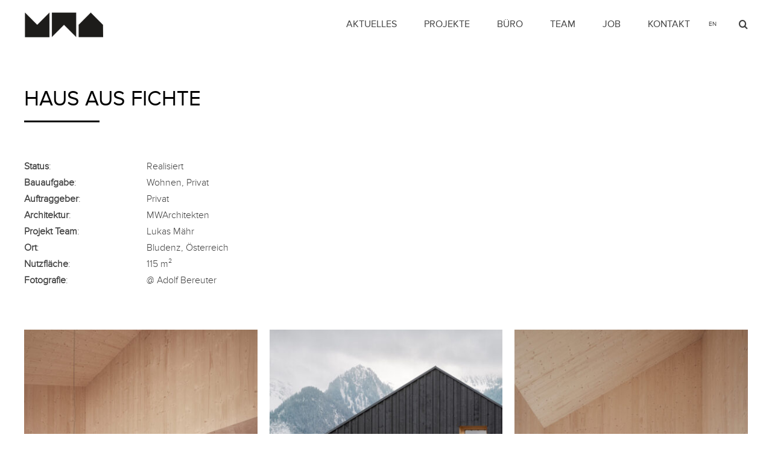

--- FILE ---
content_type: text/html; charset=UTF-8
request_url: https://www.mwarchitekten.at/projekt/haus-aus-fichte/
body_size: 48232
content:

<!DOCTYPE html>
<html class="avada-html-layout-wide avada-html-header-position-top" lang="de-DE" prefix="og: http://ogp.me/ns# fb: http://ogp.me/ns/fb#">
<head>
	<meta http-equiv="X-UA-Compatible" content="IE=edge" />
	<meta http-equiv="Content-Type" content="text/html; charset=utf-8"/>
	<meta name="viewport" content="width=device-width, initial-scale=1, maximum-scale=1" />
	<meta name='robots' content='index, follow, max-image-preview:large, max-snippet:-1, max-video-preview:-1' />

	<!-- This site is optimized with the Yoast SEO plugin v26.8 - https://yoast.com/product/yoast-seo-wordpress/ -->
	<title>HAUS AUS FICHTE - MWArchitekten</title><link rel="preload" data-rocket-preload as="image" href="https://www.mwarchitekten.at/wp-content/uploads/2023/06/RGB_LMB_27.jpg" imagesrcset="https://www.mwarchitekten.at/wp-content/uploads/2023/06/RGB_LMB_27-200x250.jpg 200w, https://www.mwarchitekten.at/wp-content/uploads/2023/06/RGB_LMB_27-400x500.jpg 400w, https://www.mwarchitekten.at/wp-content/uploads/2023/06/RGB_LMB_27-600x750.jpg 600w, https://www.mwarchitekten.at/wp-content/uploads/2023/06/RGB_LMB_27-800x1000.jpg 800w, https://www.mwarchitekten.at/wp-content/uploads/2023/06/RGB_LMB_27-1200x1500.jpg 1200w, https://www.mwarchitekten.at/wp-content/uploads/2023/06/RGB_LMB_27.jpg 2000w" imagesizes="387px" fetchpriority="high">
	<meta name="description" content="Das Haus aus Fichte ist eine Sanierung mit teilweisem Ersatzneubau. Der Holzbau übernimmt die Struktur und Lastabtragung des Bestandes." />
	<link rel="canonical" href="https://www.mwarchitekten.at/projekt/haus-aus-fichte/" />
	<meta property="og:locale" content="de_DE" />
	<meta property="og:type" content="article" />
	<meta property="og:title" content="HAUS AUS FICHTE - MWArchitekten" />
	<meta property="og:description" content="Das Haus aus Fichte ist eine Sanierung mit teilweisem Ersatzneubau. Der Holzbau übernimmt die Struktur und Lastabtragung des Bestandes." />
	<meta property="og:url" content="https://www.mwarchitekten.at/projekt/haus-aus-fichte/" />
	<meta property="og:site_name" content="MWArchitekten" />
	<meta property="article:publisher" content="https://www.facebook.com/MWArchitekten" />
	<meta property="article:modified_time" content="2025-04-11T13:10:50+00:00" />
	<meta property="og:image" content="https://www.mwarchitekten.at/wp-content/uploads/2023/06/TITEL_FHZE_Haus-aus-Fichte_2-1.jpg" />
	<meta property="og:image:width" content="2400" />
	<meta property="og:image:height" content="1150" />
	<meta property="og:image:type" content="image/jpeg" />
	<meta name="twitter:card" content="summary_large_image" />
	<meta name="twitter:label1" content="Geschätzte Lesezeit" />
	<meta name="twitter:data1" content="65 Minuten" />
	<script type="application/ld+json" class="yoast-schema-graph">{"@context":"https://schema.org","@graph":[{"@type":"WebPage","@id":"https://www.mwarchitekten.at/projekt/haus-aus-fichte/","url":"https://www.mwarchitekten.at/projekt/haus-aus-fichte/","name":"HAUS AUS FICHTE - MWArchitekten","isPartOf":{"@id":"https://www.mwarchitekten.at/#website"},"primaryImageOfPage":{"@id":"https://www.mwarchitekten.at/projekt/haus-aus-fichte/#primaryimage"},"image":{"@id":"https://www.mwarchitekten.at/projekt/haus-aus-fichte/#primaryimage"},"thumbnailUrl":"https://www.mwarchitekten.at/wp-content/uploads/2023/06/TITEL_FHZE_Haus-aus-Fichte_2-1.jpg","datePublished":"2023-06-12T11:17:36+00:00","dateModified":"2025-04-11T13:10:50+00:00","description":"Das Haus aus Fichte ist eine Sanierung mit teilweisem Ersatzneubau. Der Holzbau übernimmt die Struktur und Lastabtragung des Bestandes.","breadcrumb":{"@id":"https://www.mwarchitekten.at/projekt/haus-aus-fichte/#breadcrumb"},"inLanguage":"de","potentialAction":[{"@type":"ReadAction","target":["https://www.mwarchitekten.at/projekt/haus-aus-fichte/"]}]},{"@type":"ImageObject","inLanguage":"de","@id":"https://www.mwarchitekten.at/projekt/haus-aus-fichte/#primaryimage","url":"https://www.mwarchitekten.at/wp-content/uploads/2023/06/TITEL_FHZE_Haus-aus-Fichte_2-1.jpg","contentUrl":"https://www.mwarchitekten.at/wp-content/uploads/2023/06/TITEL_FHZE_Haus-aus-Fichte_2-1.jpg","width":2400,"height":1150,"caption":"Haus Fichte Holzbau Sanierung"},{"@type":"BreadcrumbList","@id":"https://www.mwarchitekten.at/projekt/haus-aus-fichte/#breadcrumb","itemListElement":[{"@type":"ListItem","position":1,"name":"Startseite","item":"https://www.mwarchitekten.at/"},{"@type":"ListItem","position":2,"name":"Projekt","item":"https://www.mwarchitekten.at/projekt/"},{"@type":"ListItem","position":3,"name":"HAUS AUS FICHTE"}]},{"@type":"WebSite","@id":"https://www.mwarchitekten.at/#website","url":"https://www.mwarchitekten.at/","name":"MWArchitekten","description":"Das Architekturbüro in Hohenems - Vorarlberg","publisher":{"@id":"https://www.mwarchitekten.at/#organization"},"potentialAction":[{"@type":"SearchAction","target":{"@type":"EntryPoint","urlTemplate":"https://www.mwarchitekten.at/?s={search_term_string}"},"query-input":{"@type":"PropertyValueSpecification","valueRequired":true,"valueName":"search_term_string"}}],"inLanguage":"de"},{"@type":"Organization","@id":"https://www.mwarchitekten.at/#organization","name":"MWArchitekten","url":"https://www.mwarchitekten.at/","logo":{"@type":"ImageObject","inLanguage":"de","@id":"https://www.mwarchitekten.at/#/schema/logo/image/","url":"https://www.mwarchitekten.at/wp-content/uploads/2023/03/android-chrome-512x512-1.png","contentUrl":"https://www.mwarchitekten.at/wp-content/uploads/2023/03/android-chrome-512x512-1.png","width":512,"height":512,"caption":"MWArchitekten"},"image":{"@id":"https://www.mwarchitekten.at/#/schema/logo/image/"},"sameAs":["https://www.facebook.com/MWArchitekten","https://www.instagram.com/mwarchitekten/","https://www.linkedin.com/company/mwarchitekten/"]}]}</script>
	<!-- / Yoast SEO plugin. -->


<link rel="alternate" type="application/rss+xml" title="MWArchitekten &raquo; Feed" href="https://www.mwarchitekten.at/feed/" />
<link rel="alternate" type="application/rss+xml" title="MWArchitekten &raquo; Kommentar-Feed" href="https://www.mwarchitekten.at/comments/feed/" />
		
		
		
				<script consent-skip-blocker="1" data-skip-lazy-load="js-extra"  data-cfasync="false">
(function () {
  // Web Font Loader compatibility (https://github.com/typekit/webfontloader)
  var modules = {
    typekit: "https://use.typekit.net",
    google: "https://fonts.googleapis.com/"
  };

  var load = function (config) {
    setTimeout(function () {
      var a = window.consentApi;

      // Only when blocker is active
      if (a) {
        // Iterate all modules and handle in a single `WebFont.load`
        Object.keys(modules).forEach(function (module) {
          var newConfigWithoutOtherModules = JSON.parse(
            JSON.stringify(config)
          );
          Object.keys(modules).forEach(function (toRemove) {
            if (toRemove !== module) {
              delete newConfigWithoutOtherModules[toRemove];
            }
          });

          if (newConfigWithoutOtherModules[module]) {
            a.unblock(modules[module]).then(function () {
              var originalLoad = window.WebFont.load;
              if (originalLoad !== load) {
                originalLoad(newConfigWithoutOtherModules);
              }
            });
          }
        });
      }
    }, 0);
  };

  if (!window.WebFont) {
    window.WebFont = {
      load: load
    };
  }
})();
</script><script consent-skip-blocker="1" data-skip-lazy-load="js-extra"  data-cfasync="false">
(function(w,d){w[d]=w[d]||[];w.gtag=function(){w[d].push(arguments)}})(window,"dataLayer");
</script><script consent-skip-blocker="1" data-skip-lazy-load="js-extra"  data-cfasync="false">window.gtag && (()=>{gtag('set', 'url_passthrough', false);
gtag('set', 'ads_data_redaction', true);
for (const d of [{"ad_storage":"denied","ad_user_data":"denied","ad_personalization":"denied","analytics_storage":"denied","functionality_storage":"denied","personalization_storage":"denied","security_storage":"denied","wait_for_update":1000}]) {
	gtag('consent', 'default', d);
}})()</script><style>[consent-id]:not(.rcb-content-blocker):not([consent-transaction-complete]):not([consent-visual-use-parent^="children:"]):not([consent-confirm]){opacity:0!important;}
.rcb-content-blocker+.rcb-content-blocker-children-fallback~*{display:none!important;}</style><link rel="preload" href="https://www.mwarchitekten.at/wp-content/48d1667fc47d057fdbd0399bb67a43e7/dist/436229409.js?ver=4da9deaa8edb67e014c200f7fb07caf2" as="script" />
<link rel="preload" href="https://www.mwarchitekten.at/wp-content/48d1667fc47d057fdbd0399bb67a43e7/dist/540676786.js?ver=fefcaa1c3eea3a500de03fb37bfd85c1" as="script" />
<link rel="preload" href="https://www.mwarchitekten.at/wp-content/plugins/real-cookie-banner-pro/public/lib/animate.css/animate.min.css?ver=4.1.1" as="style" />
<script data-cfasync="false" type="text/javascript" defer src="https://www.mwarchitekten.at/wp-content/48d1667fc47d057fdbd0399bb67a43e7/dist/436229409.js?ver=4da9deaa8edb67e014c200f7fb07caf2" id="real-cookie-banner-pro-vendor-real-cookie-banner-pro-banner-js"></script>
<script type="application/json" data-skip-lazy-load="js-extra" data-skip-moving="true" data-no-defer nitro-exclude data-alt-type="application/ld+json" data-dont-merge data-wpmeteor-nooptimize="true" data-cfasync="false" id="ad3fb5909b9a3957537db5554f96068241-js-extra">{"slug":"real-cookie-banner-pro","textDomain":"real-cookie-banner","version":"5.2.12","restUrl":"https:\/\/www.mwarchitekten.at\/wp-json\/real-cookie-banner\/v1\/","restNamespace":"real-cookie-banner\/v1","restPathObfuscateOffset":"3ee9fc7df97f7d48","restRoot":"https:\/\/www.mwarchitekten.at\/wp-json\/","restQuery":{"_v":"5.2.12","_locale":"user","_dataLocale":"de"},"restNonce":"652cfdcb89","restRecreateNonceEndpoint":"https:\/\/www.mwarchitekten.at\/wp-admin\/admin-ajax.php?action=rest-nonce","publicUrl":"https:\/\/www.mwarchitekten.at\/wp-content\/plugins\/real-cookie-banner-pro\/public\/","chunkFolder":"dist","chunksLanguageFolder":"https:\/\/www.mwarchitekten.at\/wp-content\/languages\/mo-cache\/real-cookie-banner-pro\/","chunks":{"chunk-config-tab-blocker.lite.js":["de_DE-83d48f038e1cf6148175589160cda67e","de_DE-e051c4c51a9ece7608a571f9dada4712","de_DE-24de88ac89ca0a1363889bd3fd6e1c50","de_DE-93ec68381a9f458fbce3acbccd434479"],"chunk-config-tab-blocker.pro.js":["de_DE-ddf5ae983675e7b6eec2afc2d53654a2","de_DE-ad0fc0f9f96d053303b1ede45a238984","de_DE-e516a6866b9a31db231ab92dedaa8b29","de_DE-1aac2e7f59d941d7ed1061d1018d2957"],"chunk-config-tab-consent.lite.js":["de_DE-3823d7521a3fc2857511061e0d660408"],"chunk-config-tab-consent.pro.js":["de_DE-9cb9ecf8c1e8ce14036b5f3a5e19f098"],"chunk-config-tab-cookies.lite.js":["de_DE-1a51b37d0ef409906245c7ed80d76040","de_DE-e051c4c51a9ece7608a571f9dada4712","de_DE-24de88ac89ca0a1363889bd3fd6e1c50"],"chunk-config-tab-cookies.pro.js":["de_DE-572ee75deed92e7a74abba4b86604687","de_DE-ad0fc0f9f96d053303b1ede45a238984","de_DE-e516a6866b9a31db231ab92dedaa8b29"],"chunk-config-tab-dashboard.lite.js":["de_DE-f843c51245ecd2b389746275b3da66b6"],"chunk-config-tab-dashboard.pro.js":["de_DE-ae5ae8f925f0409361cfe395645ac077"],"chunk-config-tab-import.lite.js":["de_DE-66df94240f04843e5a208823e466a850"],"chunk-config-tab-import.pro.js":["de_DE-e5fee6b51986d4ff7a051d6f6a7b076a"],"chunk-config-tab-licensing.lite.js":["de_DE-e01f803e4093b19d6787901b9591b5a6"],"chunk-config-tab-licensing.pro.js":["de_DE-4918ea9704f47c2055904e4104d4ffba"],"chunk-config-tab-scanner.lite.js":["de_DE-b10b39f1099ef599835c729334e38429"],"chunk-config-tab-scanner.pro.js":["de_DE-752a1502ab4f0bebfa2ad50c68ef571f"],"chunk-config-tab-settings.lite.js":["de_DE-37978e0b06b4eb18b16164a2d9c93a2c"],"chunk-config-tab-settings.pro.js":["de_DE-e59d3dcc762e276255c8989fbd1f80e3"],"chunk-config-tab-tcf.lite.js":["de_DE-4f658bdbf0aa370053460bc9e3cd1f69","de_DE-e051c4c51a9ece7608a571f9dada4712","de_DE-93ec68381a9f458fbce3acbccd434479"],"chunk-config-tab-tcf.pro.js":["de_DE-e1e83d5b8a28f1f91f63b9de2a8b181a","de_DE-ad0fc0f9f96d053303b1ede45a238984","de_DE-1aac2e7f59d941d7ed1061d1018d2957"]},"others":{"customizeValuesBanner":"{\"layout\":{\"type\":\"dialog\",\"maxHeightEnabled\":false,\"maxHeight\":740,\"dialogMaxWidth\":530,\"dialogPosition\":\"middleCenter\",\"dialogMargin\":[0,0,0,0],\"bannerPosition\":\"bottom\",\"bannerMaxWidth\":1024,\"dialogBorderRadius\":3,\"borderRadius\":5,\"animationIn\":\"slideInUp\",\"animationInDuration\":500,\"animationInOnlyMobile\":true,\"animationOut\":\"none\",\"animationOutDuration\":500,\"animationOutOnlyMobile\":true,\"overlay\":true,\"overlayBg\":\"#000000\",\"overlayBgAlpha\":38,\"overlayBlur\":2},\"decision\":{\"acceptAll\":\"button\",\"acceptEssentials\":\"button\",\"showCloseIcon\":false,\"acceptIndividual\":\"link\",\"buttonOrder\":\"all,essential,save,individual\",\"showGroups\":false,\"groupsFirstView\":false,\"saveButton\":\"always\"},\"design\":{\"bg\":\"#ffffff\",\"textAlign\":\"center\",\"linkTextDecoration\":\"underline\",\"borderWidth\":0,\"borderColor\":\"#ffffff\",\"fontSize\":13,\"fontColor\":\"#2b2b2b\",\"fontInheritFamily\":true,\"fontFamily\":\"Arial, Helvetica, sans-serif\",\"fontWeight\":\"normal\",\"boxShadowEnabled\":true,\"boxShadowOffsetX\":0,\"boxShadowOffsetY\":5,\"boxShadowBlurRadius\":13,\"boxShadowSpreadRadius\":0,\"boxShadowColor\":\"#000000\",\"boxShadowColorAlpha\":20},\"headerDesign\":{\"inheritBg\":true,\"bg\":\"#f4f4f4\",\"inheritTextAlign\":true,\"textAlign\":\"center\",\"padding\":[17,20,15,20],\"logo\":\"https:\\\/\\\/www.mwarchitekten.at\\\/wp-content\\\/uploads\\\/2023\\\/03\\\/mwarchitekten-n.png\",\"logoRetina\":\"\",\"logoMaxHeight\":40,\"logoPosition\":\"left\",\"logoMargin\":[5,20,5,20],\"fontSize\":20,\"fontColor\":\"#2b2b2b\",\"fontInheritFamily\":true,\"fontFamily\":\"Arial, Helvetica, sans-serif\",\"fontWeight\":\"normal\",\"borderWidth\":1,\"borderColor\":\"#efefef\",\"logoFitDim\":[126.98412698412697,40],\"logoAlt\":\"mwarchitekten.at\"},\"bodyDesign\":{\"padding\":[15,20,5,20],\"descriptionInheritFontSize\":true,\"descriptionFontSize\":13,\"dottedGroupsInheritFontSize\":true,\"dottedGroupsFontSize\":13,\"dottedGroupsBulletColor\":\"#15779b\",\"teachingsInheritTextAlign\":true,\"teachingsTextAlign\":\"center\",\"teachingsSeparatorActive\":true,\"teachingsSeparatorWidth\":50,\"teachingsSeparatorHeight\":1,\"teachingsSeparatorColor\":\"#000000\",\"teachingsInheritFontSize\":false,\"teachingsFontSize\":12,\"teachingsInheritFontColor\":false,\"teachingsFontColor\":\"#7c7c7c\",\"accordionMargin\":[10,0,5,0],\"accordionPadding\":[5,10,5,10],\"accordionArrowType\":\"outlined\",\"accordionArrowColor\":\"#15779b\",\"accordionBg\":\"#ffffff\",\"accordionActiveBg\":\"#f9f9f9\",\"accordionHoverBg\":\"#efefef\",\"accordionBorderWidth\":1,\"accordionBorderColor\":\"#efefef\",\"accordionTitleFontSize\":12,\"accordionTitleFontColor\":\"#2b2b2b\",\"accordionTitleFontWeight\":\"normal\",\"accordionDescriptionMargin\":[5,0,0,0],\"accordionDescriptionFontSize\":12,\"accordionDescriptionFontColor\":\"#828282\",\"accordionDescriptionFontWeight\":\"normal\",\"acceptAllOneRowLayout\":false,\"acceptAllPadding\":[10,10,10,10],\"acceptAllBg\":\"#000000\",\"acceptAllTextAlign\":\"center\",\"acceptAllFontSize\":18,\"acceptAllFontColor\":\"#ffffff\",\"acceptAllFontWeight\":\"normal\",\"acceptAllBorderWidth\":0,\"acceptAllBorderColor\":\"#000000\",\"acceptAllHoverBg\":\"#000000\",\"acceptAllHoverFontColor\":\"#ffffff\",\"acceptAllHoverBorderColor\":\"#000000\",\"acceptEssentialsUseAcceptAll\":true,\"acceptEssentialsButtonType\":\"\",\"acceptEssentialsPadding\":[10,10,10,10],\"acceptEssentialsBg\":\"#efefef\",\"acceptEssentialsTextAlign\":\"center\",\"acceptEssentialsFontSize\":18,\"acceptEssentialsFontColor\":\"#0a0a0a\",\"acceptEssentialsFontWeight\":\"normal\",\"acceptEssentialsBorderWidth\":0,\"acceptEssentialsBorderColor\":\"#000000\",\"acceptEssentialsHoverBg\":\"#e8e8e8\",\"acceptEssentialsHoverFontColor\":\"#000000\",\"acceptEssentialsHoverBorderColor\":\"#000000\",\"acceptIndividualPadding\":[5,5,5,5],\"acceptIndividualBg\":\"#ffffff\",\"acceptIndividualTextAlign\":\"center\",\"acceptIndividualFontSize\":15,\"acceptIndividualFontColor\":\"#000000\",\"acceptIndividualFontWeight\":\"normal\",\"acceptIndividualBorderWidth\":0,\"acceptIndividualBorderColor\":\"#000000\",\"acceptIndividualHoverBg\":\"#ffffff\",\"acceptIndividualHoverFontColor\":\"#2b2b2b\",\"acceptIndividualHoverBorderColor\":\"#000000\"},\"footerDesign\":{\"poweredByLink\":false,\"inheritBg\":false,\"bg\":\"#fcfcfc\",\"inheritTextAlign\":true,\"textAlign\":\"center\",\"padding\":[10,20,15,20],\"fontSize\":14,\"fontColor\":\"#7c7c7c\",\"fontInheritFamily\":true,\"fontFamily\":\"Arial, Helvetica, sans-serif\",\"fontWeight\":\"normal\",\"hoverFontColor\":\"#2b2b2b\",\"borderWidth\":1,\"borderColor\":\"#efefef\",\"languageSwitcher\":\"flags\"},\"texts\":{\"headline\":\"Privatsph\\u00e4re-Einstellungen\",\"description\":\"Wir verwenden Cookies und \\u00e4hnliche Technologien auf unserer Website und verarbeiten personenbezogene Daten von dir (z.B. IP-Adresse), um z.B. Inhalte und Anzeigen zu personalisieren, Medien von Drittanbietern einzubinden oder Zugriffe auf unsere Website zu analysieren. Die Datenverarbeitung kann auch erst in Folge gesetzter Cookies stattfinden. Wir teilen diese Daten mit Dritten, die wir in den Privatsph\\u00e4re-Einstellungen benennen.<br \\\/><br \\\/>Die Datenverarbeitung kann mit deiner Einwilligung oder auf Basis eines berechtigten Interesses erfolgen, dem du in den Privatsph\\u00e4re-Einstellungen widersprechen kannst. Du hast das Recht, nicht einzuwilligen und deine Einwilligung zu einem sp\\u00e4teren Zeitpunkt zu \\u00e4ndern oder zu widerrufen. Weitere Informationen zur Verwendung deiner Daten findest du in unserer {{privacyPolicy}}Datenschutzerkl\\u00e4rung{{\\\/privacyPolicy}}.\",\"acceptAll\":\"Alle akzeptieren\",\"acceptEssentials\":\"Weiter ohne Einwilligung\",\"acceptIndividual\":\"Privatsph\\u00e4re-Einstellungen individuell festlegen\",\"poweredBy\":\"1\",\"dataProcessingInUnsafeCountries\":\"Einige Services verarbeiten personenbezogene Daten in unsicheren Drittl\\u00e4ndern. Indem du in die Nutzung dieser Services einwilligst, erkl\\u00e4rst du dich auch mit der Verarbeitung deiner Daten in diesen unsicheren Drittl\\u00e4ndern gem\\u00e4\\u00df {{legalBasis}} einverstanden. Dies birgt das Risiko, dass deine Daten von Beh\\u00f6rden zu Kontroll- und \\u00dcberwachungszwecken verarbeitet werden, m\\u00f6glicherweise ohne die M\\u00f6glichkeit eines Rechtsbehelfs.\",\"ageNoticeBanner\":\"Du bist unter {{minAge}} Jahre alt? Dann kannst du nicht in optionale Services einwilligen. Du kannst deine Eltern oder Erziehungsberechtigten bitten, mit dir in diese Services einzuwilligen.\",\"ageNoticeBlocker\":\"Du bist unter {{minAge}} Jahre alt? Leider darfst du in diesen Service nicht selbst einwilligen, um diese Inhalte zu sehen. Bitte deine Eltern oder Erziehungsberechtigten, in den Service mit dir einzuwilligen!\",\"listServicesNotice\":\"Wenn du alle Services akzeptierst, erlaubst du, dass {{services}} geladen werden. Diese sind nach ihrem Zweck in Gruppen {{serviceGroups}} unterteilt (Zugeh\\u00f6rigkeit durch hochgestellte Zahlen gekennzeichnet).\",\"listServicesLegitimateInterestNotice\":\"Au\\u00dferdem werden {{services}} auf der Grundlage eines berechtigten Interesses geladen.\",\"tcfStacksCustomName\":\"Services mit verschiedenen Zwecken au\\u00dferhalb des TCF-Standards\",\"tcfStacksCustomDescription\":\"Services, die Einwilligungen nicht \\u00fcber den TCF-Standard, sondern \\u00fcber andere Technologien teilen. Diese werden nach ihrem Zweck in mehrere Gruppen unterteilt. Einige davon werden aufgrund eines berechtigten Interesses genutzt (z.B. Gefahrenabwehr), andere werden nur mit deiner Einwilligung genutzt. Details zu den einzelnen Gruppen und Zwecken der Services findest du in den individuellen Privatsph\\u00e4re-Einstellungen.\",\"consentForwardingExternalHosts\":\"Deine Einwilligung gilt auch auf {{websites}}.\",\"blockerHeadline\":\"{{name}} aufgrund von Privatsph\\u00e4re-Einstellungen blockiert\",\"blockerLinkShowMissing\":\"Zeige alle Services, in die du noch einwilligen musst\",\"blockerLoadButton\":\"Services akzeptieren und Inhalte laden\",\"blockerAcceptInfo\":\"Wenn du die blockierten Inhalte l\\u00e4dst, werden deine Datenschutzeinstellungen angepasst. Inhalte aus diesem Service werden in Zukunft nicht mehr blockiert.\",\"stickyHistory\":\"Historie der Privatsph\\u00e4re-Einstellungen\",\"stickyRevoke\":\"Einwilligungen widerrufen\",\"stickyRevokeSuccessMessage\":\"Du hast die Einwilligung f\\u00fcr Services mit dessen Cookies und Verarbeitung personenbezogener Daten erfolgreich widerrufen. Die Seite wird jetzt neu geladen!\",\"stickyChange\":\"Privatsph\\u00e4re-Einstellungen \\u00e4ndern\"},\"individualLayout\":{\"inheritDialogMaxWidth\":false,\"dialogMaxWidth\":970,\"inheritBannerMaxWidth\":true,\"bannerMaxWidth\":1980,\"descriptionTextAlign\":\"left\"},\"group\":{\"checkboxBg\":\"#f0f0f0\",\"checkboxBorderWidth\":1,\"checkboxBorderColor\":\"#d2d2d2\",\"checkboxActiveColor\":\"#ffffff\",\"checkboxActiveBg\":\"#000000\",\"checkboxActiveBorderColor\":\"#000000\",\"groupInheritBg\":true,\"groupBg\":\"#f4f4f4\",\"groupPadding\":[15,15,15,15],\"groupSpacing\":10,\"groupBorderRadius\":5,\"groupBorderWidth\":1,\"groupBorderColor\":\"#f4f4f4\",\"headlineFontSize\":16,\"headlineFontWeight\":\"normal\",\"headlineFontColor\":\"#2b2b2b\",\"descriptionFontSize\":14,\"descriptionFontColor\":\"#7c7c7c\",\"linkColor\":\"#7c7c7c\",\"linkHoverColor\":\"#2b2b2b\",\"detailsHideLessRelevant\":true},\"saveButton\":{\"useAcceptAll\":true,\"type\":\"button\",\"padding\":[10,10,10,10],\"bg\":\"#efefef\",\"textAlign\":\"center\",\"fontSize\":18,\"fontColor\":\"#0a0a0a\",\"fontWeight\":\"normal\",\"borderWidth\":0,\"borderColor\":\"#000000\",\"hoverBg\":\"#e8e8e8\",\"hoverFontColor\":\"#000000\",\"hoverBorderColor\":\"#000000\"},\"individualTexts\":{\"headline\":\"Individuelle Privatsph\\u00e4re-Einstellungen\",\"description\":\"Wir verwenden Cookies und \\u00e4hnliche Technologien auf unserer Website und verarbeiten personenbezogene Daten von dir (z.B. IP-Adresse), um z.B. Inhalte und Anzeigen zu personalisieren, Medien von Drittanbietern einzubinden oder Zugriffe auf unsere Website zu analysieren. Die Datenverarbeitung kann auch erst in Folge gesetzter Cookies stattfinden. Wir teilen diese Daten mit Dritten, die wir in den Privatsph\\u00e4re-Einstellungen benennen.<br \\\/><br \\\/>Die Datenverarbeitung kann mit deiner Einwilligung oder auf Basis eines berechtigten Interesses erfolgen, dem du in den Privatsph\\u00e4re-Einstellungen widersprechen kannst. Du hast das Recht, nicht einzuwilligen und deine Einwilligung zu einem sp\\u00e4teren Zeitpunkt zu \\u00e4ndern oder zu widerrufen. Weitere Informationen zur Verwendung deiner Daten findest du in unserer {{privacyPolicy}}Datenschutzerkl\\u00e4rung{{\\\/privacyPolicy}}.<br \\\/><br \\\/>Im Folgenden findest du eine \\u00dcbersicht \\u00fcber alle Services, die von dieser Website genutzt werden. Du kannst dir detaillierte Informationen zu jedem Service ansehen und ihm einzeln zustimmen oder von deinem Widerspruchsrecht Gebrauch machen.\",\"save\":\"Individuelle Auswahlen speichern\",\"showMore\":\"Service-Informationen anzeigen\",\"hideMore\":\"Service-Informationen ausblenden\",\"postamble\":\"\"},\"mobile\":{\"enabled\":true,\"maxHeight\":400,\"hideHeader\":false,\"alignment\":\"bottom\",\"scalePercent\":90,\"scalePercentVertical\":-50},\"sticky\":{\"enabled\":false,\"animationsEnabled\":true,\"alignment\":\"left\",\"bubbleBorderRadius\":50,\"icon\":\"fingerprint\",\"iconCustom\":\"\",\"iconCustomRetina\":\"\",\"iconSize\":30,\"iconColor\":\"#ffffff\",\"bubbleMargin\":[10,20,20,20],\"bubblePadding\":15,\"bubbleBg\":\"#15779b\",\"bubbleBorderWidth\":0,\"bubbleBorderColor\":\"#10556f\",\"boxShadowEnabled\":true,\"boxShadowOffsetX\":0,\"boxShadowOffsetY\":2,\"boxShadowBlurRadius\":5,\"boxShadowSpreadRadius\":1,\"boxShadowColor\":\"#105b77\",\"boxShadowColorAlpha\":40,\"bubbleHoverBg\":\"#ffffff\",\"bubbleHoverBorderColor\":\"#000000\",\"hoverIconColor\":\"#000000\",\"hoverIconCustom\":\"\",\"hoverIconCustomRetina\":\"\",\"menuFontSize\":16,\"menuBorderRadius\":5,\"menuItemSpacing\":10,\"menuItemPadding\":[5,10,5,10]},\"customCss\":{\"css\":\"\",\"antiAdBlocker\":\"y\"}}","isPro":true,"showProHints":false,"proUrl":"https:\/\/devowl.io\/de\/go\/real-cookie-banner?source=rcb-lite","showLiteNotice":false,"frontend":{"groups":"[{\"id\":2,\"name\":\"Essenziell\",\"slug\":\"essenziell\",\"description\":\"Essenzielle Services sind f\\u00fcr die grundlegende Funktionalit\\u00e4t der Website erforderlich. Sie enthalten nur technisch notwendige Services. Diesen Services kann nicht widersprochen werden.\",\"isEssential\":true,\"isDefault\":true,\"items\":[{\"id\":3920,\"name\":\"WPML\",\"purpose\":\"WPML ist ein Mehrsprachen-System f\\u00fcr WordPress Websites, um die Website in mehreren Sprachen auszugeben und sie damit einer gr\\u00f6\\u00dferen Menge an Nutzern erreichbar zu machen. Cookies oder Cookie-\\u00e4hnliche Technologien k\\u00f6nnen gespeichert und ausgelesen werden. Diese k\\u00f6nnen die Sprache des Nutzers speichern und k\\u00f6nnen den Nutzer auf die Version der Webseite umleiten, die der Sprache des Browsers des Nutzers entspricht. Das berechtigte Interesse an der Nutzung dieses Services ist die Speicherung der Sprache des Nutzers zu speichern, um den Inhalt in der richtigen Sprache zu \\u00fcbermitteln.\",\"providerContact\":{\"phone\":\"\",\"email\":\"\",\"link\":\"\"},\"isProviderCurrentWebsite\":true,\"provider\":\"MWArchitekten\",\"uniqueName\":\"wpml\",\"isEmbeddingOnlyExternalResources\":false,\"legalBasis\":\"consent\",\"dataProcessingInCountries\":[\"AT\",\"DE\",\"FR\"],\"dataProcessingInCountriesSpecialTreatments\":[],\"technicalDefinitions\":[{\"type\":\"http\",\"name\":\"wp-wpml_current_language\",\"host\":\"www.mwarchitekten.at\",\"duration\":1,\"durationUnit\":\"d\",\"isSessionDuration\":false,\"purpose\":\"Aktuelle Sprache\"},{\"type\":\"indexedDb\",\"name\":\"wp-wpml_current_admin_language_*\",\"host\":\"www.mwarchitekten.at\",\"duration\":1,\"durationUnit\":\"d\",\"isSessionDuration\":false,\"purpose\":\"Sprache des WordPress-Administrationsbereichs\"},{\"type\":\"http\",\"name\":\"_icl_visitor_lang_js\",\"host\":\"www.mwarchitekten.at\",\"duration\":0,\"durationUnit\":\"y\",\"isSessionDuration\":true,\"purpose\":\"Sprache, von der aus eine Weiterleitung erfolgte\"},{\"type\":\"http\",\"name\":\"wpml_browser_redirect_test\",\"host\":\"www.mwarchitekten.at\",\"duration\":0,\"durationUnit\":\"y\",\"isSessionDuration\":true,\"purpose\":\"Pr\\u00fcft, ob Cookies gesetzt werden k\\u00f6nnen oder nicht\"}],\"codeDynamics\":[],\"providerPrivacyPolicyUrl\":\"\",\"providerLegalNoticeUrl\":\"https:\\\/\\\/www.mwarchitekten.at\\\/impressum\\\/\",\"tagManagerOptInEventName\":\"\",\"tagManagerOptOutEventName\":\"\",\"googleConsentModeConsentTypes\":[],\"executePriority\":10,\"codeOptIn\":\"\",\"executeCodeOptInWhenNoTagManagerConsentIsGiven\":false,\"codeOptOut\":\"\",\"executeCodeOptOutWhenNoTagManagerConsentIsGiven\":false,\"deleteTechnicalDefinitionsAfterOptOut\":false,\"codeOnPageLoad\":\"\",\"presetId\":\"wpml\"},{\"id\":8,\"name\":\"Real Cookie Banner\",\"purpose\":\"Real Cookie Banner bittet Website-Besucher um die Einwilligung zum Setzen von Cookies und zur Verarbeitung personenbezogener Daten. Dazu wird jedem Website-Besucher eine UUID (pseudonyme Identifikation des Nutzers) zugewiesen, die bis zum Ablauf des Cookies zur Speicherung der Einwilligung g\\u00fcltig ist. Cookies werden dazu verwendet, um zu testen, ob Cookies gesetzt werden k\\u00f6nnen, um Referenz auf die dokumentierte Einwilligung zu speichern, um zu speichern, in welche Services aus welchen Service-Gruppen der Besucher eingewilligt hat, und, falls Einwilligung nach dem Transparency &amp; Consent Framework (TCF) eingeholt werden, um die Einwilligungen in TCF Partner, Zwecke, besondere Zwecke, Funktionen und besondere Funktionen zu speichern. Im Rahmen der Darlegungspflicht nach DSGVO wird die erhobene Einwilligung vollumf\\u00e4nglich dokumentiert. Dazu z\\u00e4hlt neben den Services und Service-Gruppen, in welche der Besucher eingewilligt hat, und falls Einwilligung nach dem TCF Standard eingeholt werden, in welche TCF Partner, Zwecke und Funktionen der Besucher eingewilligt hat, alle Einstellungen des Cookie Banners zum Zeitpunkt der Einwilligung als auch die technischen Umst\\u00e4nde (z.B. Gr\\u00f6\\u00dfe des Sichtbereichs bei der Einwilligung) und die Nutzerinteraktionen (z.B. Klick auf Buttons), die zur Einwilligung gef\\u00fchrt haben. Die Einwilligung wird pro Sprache einmal erhoben.\",\"providerContact\":{\"phone\":\"\",\"email\":\"\",\"link\":\"\"},\"isProviderCurrentWebsite\":true,\"provider\":\"MWArchitekten\",\"uniqueName\":\"real-cookie-banner\",\"isEmbeddingOnlyExternalResources\":false,\"legalBasis\":\"legal-requirement\",\"dataProcessingInCountries\":[\"AT\",\"DE\",\"FR\"],\"dataProcessingInCountriesSpecialTreatments\":[],\"technicalDefinitions\":[{\"type\":\"http\",\"name\":\"real_cookie_banner*\",\"host\":\".mwarchitekten.at\",\"duration\":365,\"durationUnit\":\"d\",\"isSessionDuration\":false,\"purpose\":\"Eindeutiger Identifikator f\\u00fcr die Einwilligung, aber nicht f\\u00fcr den Website-Besucher. Revisionshash f\\u00fcr die Einstellungen des Cookie-Banners (Texte, Farben, Funktionen, Servicegruppen, Dienste, Content Blocker usw.). IDs f\\u00fcr eingewilligte Services und Service-Gruppen.\"},{\"type\":\"http\",\"name\":\"real_cookie_banner*-tcf\",\"host\":\".mwarchitekten.at\",\"duration\":365,\"durationUnit\":\"d\",\"isSessionDuration\":false,\"purpose\":\"Im Rahmen von TCF gesammelte Einwilligungen, die im TC-String-Format gespeichert werden, einschlie\\u00dflich TCF-Vendoren, -Zwecke, -Sonderzwecke, -Funktionen und -Sonderfunktionen.\"},{\"type\":\"http\",\"name\":\"real_cookie_banner*-gcm\",\"host\":\".mwarchitekten.at\",\"duration\":365,\"durationUnit\":\"d\",\"isSessionDuration\":false,\"purpose\":\"Die im Google Consent Mode gesammelten Einwilligungen in die verschiedenen Einwilligungstypen (Zwecke) werden f\\u00fcr alle mit dem Google Consent Mode kompatiblen Services gespeichert.\"},{\"type\":\"http\",\"name\":\"real_cookie_banner-test\",\"host\":\".mwarchitekten.at\",\"duration\":365,\"durationUnit\":\"d\",\"isSessionDuration\":false,\"purpose\":\"Cookie, der gesetzt wurde, um die Funktionalit\\u00e4t von HTTP-Cookies zu testen. Wird sofort nach dem Test gel\\u00f6scht.\"},{\"type\":\"local\",\"name\":\"real_cookie_banner*\",\"host\":\"https:\\\/\\\/www.mwarchitekten.at\",\"duration\":1,\"durationUnit\":\"d\",\"isSessionDuration\":false,\"purpose\":\"Eindeutiger Identifikator f\\u00fcr die Einwilligung, aber nicht f\\u00fcr den Website-Besucher. Revisionshash f\\u00fcr die Einstellungen des Cookie-Banners (Texte, Farben, Funktionen, Service-Gruppen, Services, Content Blocker usw.). IDs f\\u00fcr eingewilligte Services und Service-Gruppen. Wird nur solange gespeichert, bis die Einwilligung auf dem Website-Server dokumentiert ist.\"},{\"type\":\"local\",\"name\":\"real_cookie_banner*-tcf\",\"host\":\"https:\\\/\\\/www.mwarchitekten.at\",\"duration\":1,\"durationUnit\":\"d\",\"isSessionDuration\":false,\"purpose\":\"Im Rahmen von TCF gesammelte Einwilligungen werden im TC-String-Format gespeichert, einschlie\\u00dflich TCF Vendoren, Zwecke, besondere Zwecke, Funktionen und besondere Funktionen. Wird nur solange gespeichert, bis die Einwilligung auf dem Website-Server dokumentiert ist.\"},{\"type\":\"local\",\"name\":\"real_cookie_banner*-gcm\",\"host\":\"https:\\\/\\\/www.mwarchitekten.at\",\"duration\":1,\"durationUnit\":\"d\",\"isSessionDuration\":false,\"purpose\":\"Im Rahmen des Google Consent Mode erfasste Einwilligungen werden f\\u00fcr alle mit dem Google Consent Mode kompatiblen Services in Einwilligungstypen (Zwecke) gespeichert. Wird nur solange gespeichert, bis die Einwilligung auf dem Website-Server dokumentiert ist.\"},{\"type\":\"local\",\"name\":\"real_cookie_banner-consent-queue*\",\"host\":\"https:\\\/\\\/www.mwarchitekten.at\",\"duration\":1,\"durationUnit\":\"d\",\"isSessionDuration\":false,\"purpose\":\"Lokale Zwischenspeicherung (Caching) der Auswahl im Cookie-Banner, bis der Server die Einwilligung dokumentiert; Dokumentation periodisch oder bei Seitenwechseln versucht, wenn der Server nicht verf\\u00fcgbar oder \\u00fcberlastet ist.\"}],\"codeDynamics\":[],\"providerPrivacyPolicyUrl\":\"https:\\\/\\\/www.mwarchitekten.at\\\/datenschutz\\\/\",\"providerLegalNoticeUrl\":\"https:\\\/\\\/www.mwarchitekten.at\\\/impressum\\\/\",\"tagManagerOptInEventName\":\"\",\"tagManagerOptOutEventName\":\"\",\"googleConsentModeConsentTypes\":[],\"executePriority\":10,\"codeOptIn\":\"\",\"executeCodeOptInWhenNoTagManagerConsentIsGiven\":false,\"codeOptOut\":\"\",\"executeCodeOptOutWhenNoTagManagerConsentIsGiven\":false,\"deleteTechnicalDefinitionsAfterOptOut\":false,\"codeOnPageLoad\":\"\",\"presetId\":\"real-cookie-banner\"}]},{\"id\":3,\"name\":\"Funktional\",\"slug\":\"funktional\",\"description\":\"Funktionale Services sind notwendig, um \\u00fcber die wesentliche Funktionalit\\u00e4t der Website hinausgehende Features wie h\\u00fcbschere Schriftarten, Videowiedergabe oder interaktive Web 2.0-Features bereitzustellen. Inhalte von z.B. Video- und Social Media-Plattformen sind standardm\\u00e4\\u00dfig gesperrt und k\\u00f6nnen zugestimmt werden. Wenn dem Service zugestimmt wird, werden diese Inhalte automatisch ohne weitere manuelle Einwilligung geladen.\",\"isEssential\":false,\"isDefault\":true,\"items\":[{\"id\":4660,\"name\":\"Google reCAPTCHA\",\"purpose\":\"Google reCAPTCHA ist eine L\\u00f6sung zur Verhinderung von Spam und zur Erkennung von Bots, z. B. bei der Eingabe von Daten in Online-Formulare. Dies erfordert die Verarbeitung der IP-Adresse und der Metadaten des Nutzers. Cookies oder Cookie-\\u00e4hnliche Technologien k\\u00f6nnen gespeichert und ausgelesen werden. Diese k\\u00f6nnen personenbezogene Daten und technische Daten wie Nutzer-IDs, Einwilligungen und Sicherheitstokens enthalten. Diese Daten k\\u00f6nnen verwendet werden, um besuchte Websites zu erfassen und um die Dienste von Google zu verbessern. Diese Daten k\\u00f6nnen von Google mit den Daten der auf den Websites von Google (z. B. google.com und youtube.com) eingeloggten Nutzer verkn\\u00fcpft werden. Sie k\\u00f6nnen auch zur Profilerstellung verwendet werden, z. B. um dir personalisierte Dienste anzubieten, wie Werbung auf der Grundlage deiner Interessen oder Empfehlungen. Google stellt personenbezogene Daten seinen verbundenen Unternehmen, anderen vertrauensw\\u00fcrdigen Unternehmen oder Personen zur Verf\\u00fcgung, die diese Daten auf der Grundlage der Anweisungen von Google und in \\u00dcbereinstimmung mit den Datenschutzbestimmungen von Google verarbeiten k\\u00f6nnen.\",\"providerContact\":{\"phone\":\"+353 1 543 1000\",\"email\":\"dpo-google@google.com\",\"link\":\"https:\\\/\\\/support.google.com\\\/\"},\"isProviderCurrentWebsite\":false,\"provider\":\"Google Ireland Limited, Gordon House, Barrow Street, Dublin 4, Irland\",\"uniqueName\":\"google-recaptcha\",\"isEmbeddingOnlyExternalResources\":false,\"legalBasis\":\"consent\",\"dataProcessingInCountries\":[\"US\",\"IE\",\"AU\",\"BE\",\"BR\",\"CA\",\"CL\",\"FI\",\"FR\",\"DE\",\"HK\",\"IN\",\"ID\",\"IL\",\"IT\",\"JP\",\"KR\",\"NL\",\"PL\",\"QA\",\"SG\",\"ES\",\"CH\",\"TW\",\"GB\"],\"dataProcessingInCountriesSpecialTreatments\":[\"provider-is-self-certified-trans-atlantic-data-privacy-framework\"],\"technicalDefinitions\":[{\"type\":\"http\",\"name\":\"NID\",\"host\":\".google.com\",\"duration\":6,\"durationUnit\":\"mo\",\"isSessionDuration\":false,\"purpose\":\"\"},{\"type\":\"http\",\"name\":\"_GRECAPTCHA\",\"host\":\"www.google.com\",\"duration\":6,\"durationUnit\":\"mo\",\"isSessionDuration\":false,\"purpose\":\"\"},{\"type\":\"http\",\"name\":\"__Secure-3PSIDCC\",\"host\":\".google.com\",\"duration\":1,\"durationUnit\":\"y\",\"isSessionDuration\":false,\"purpose\":\"\"},{\"type\":\"http\",\"name\":\"SSID\",\"host\":\".google.com\",\"duration\":13,\"durationUnit\":\"mo\",\"isSessionDuration\":false,\"purpose\":\"\"},{\"type\":\"http\",\"name\":\"HSID\",\"host\":\".google.com\",\"duration\":13,\"durationUnit\":\"mo\",\"isSessionDuration\":false,\"purpose\":\"\"},{\"type\":\"http\",\"name\":\"SID\",\"host\":\".google.com\",\"duration\":13,\"durationUnit\":\"mo\",\"isSessionDuration\":false,\"purpose\":\"\"},{\"type\":\"http\",\"name\":\"SIDCC\",\"host\":\".google.com\",\"duration\":1,\"durationUnit\":\"y\",\"isSessionDuration\":false,\"purpose\":\"\"},{\"type\":\"http\",\"name\":\"__Secure-3PAPISID\",\"host\":\".google.com\",\"duration\":13,\"durationUnit\":\"mo\",\"isSessionDuration\":false,\"purpose\":\"\"},{\"type\":\"http\",\"name\":\"SAPISID\",\"host\":\".google.com\",\"duration\":13,\"durationUnit\":\"mo\",\"isSessionDuration\":false,\"purpose\":\"\"},{\"type\":\"http\",\"name\":\"APISID\",\"host\":\".google.com\",\"duration\":13,\"durationUnit\":\"mo\",\"isSessionDuration\":false,\"purpose\":\"\"},{\"type\":\"http\",\"name\":\"__Secure-3PSID\",\"host\":\".google.com\",\"duration\":13,\"durationUnit\":\"mo\",\"isSessionDuration\":false,\"purpose\":\"\"},{\"type\":\"http\",\"name\":\"1P_JAR\",\"host\":\".google.com\",\"duration\":1,\"durationUnit\":\"mo\",\"isSessionDuration\":false,\"purpose\":\"\"},{\"type\":\"http\",\"name\":\"CONSENT\",\"host\":\".google.com\",\"duration\":18,\"durationUnit\":\"y\",\"isSessionDuration\":false,\"purpose\":\"\"},{\"type\":\"http\",\"name\":\"__Secure-1PSIDCC\",\"host\":\".google.com\",\"duration\":1,\"durationUnit\":\"y\",\"isSessionDuration\":false,\"purpose\":\"\"},{\"type\":\"http\",\"name\":\"__Secure-1PAPISID\",\"host\":\".google.com\",\"duration\":13,\"durationUnit\":\"mo\",\"isSessionDuration\":false,\"purpose\":\"\"},{\"type\":\"http\",\"name\":\"__Secure-1PSID\",\"host\":\".google.com\",\"duration\":13,\"durationUnit\":\"mo\",\"isSessionDuration\":false,\"purpose\":\"\"},{\"type\":\"http\",\"name\":\"__Secure-ENID\",\"host\":\".google.com\",\"duration\":13,\"durationUnit\":\"mo\",\"isSessionDuration\":false,\"purpose\":\"\"},{\"type\":\"http\",\"name\":\"AEC\",\"host\":\".google.com\",\"duration\":6,\"durationUnit\":\"mo\",\"isSessionDuration\":false,\"purpose\":\"\"},{\"type\":\"session\",\"name\":\"rc::c\",\"host\":\"www.google.com\",\"duration\":1,\"durationUnit\":\"s\",\"isSessionDuration\":false,\"purpose\":\"\"},{\"type\":\"session\",\"name\":\"rc::b\",\"host\":\"www.google.com\",\"duration\":1,\"durationUnit\":\"s\",\"isSessionDuration\":false,\"purpose\":\"\"},{\"type\":\"local\",\"name\":\"sb_wiz.zpc.gws-wiz.\",\"host\":\"www.google.com\",\"duration\":1,\"durationUnit\":\"y\",\"isSessionDuration\":false,\"purpose\":\"\"},{\"type\":\"local\",\"name\":\"sb_wiz.ueh\",\"host\":\"www.google.com\",\"duration\":1,\"durationUnit\":\"y\",\"isSessionDuration\":false,\"purpose\":\"\"},{\"type\":\"local\",\"name\":\"rc::a\",\"host\":\"www.google.com\",\"duration\":1,\"durationUnit\":\"s\",\"isSessionDuration\":false,\"purpose\":\"\"},{\"type\":\"local\",\"name\":\"_c;;i\",\"host\":\"www.google.com\",\"duration\":1,\"durationUnit\":\"y\",\"isSessionDuration\":false,\"purpose\":\"\"},{\"type\":\"local\",\"name\":\"rc::f\",\"host\":\"www.google.com\",\"duration\":1,\"durationUnit\":\"y\",\"isSessionDuration\":false,\"purpose\":\"\"},{\"type\":\"local\",\"name\":\"_grecaptcha\",\"host\":\"https:\\\/\\\/www.mwarchitekten.at\",\"duration\":1,\"durationUnit\":\"y\",\"isSessionDuration\":false,\"purpose\":\"\"}],\"codeDynamics\":[],\"providerPrivacyPolicyUrl\":\"https:\\\/\\\/policies.google.com\\\/privacy\",\"providerLegalNoticeUrl\":\"https:\\\/\\\/www.google.de\\\/contact\\\/impressum.html\",\"tagManagerOptInEventName\":\"\",\"tagManagerOptOutEventName\":\"\",\"googleConsentModeConsentTypes\":[],\"executePriority\":10,\"codeOptIn\":\"\",\"executeCodeOptInWhenNoTagManagerConsentIsGiven\":false,\"codeOptOut\":\"\",\"executeCodeOptOutWhenNoTagManagerConsentIsGiven\":false,\"deleteTechnicalDefinitionsAfterOptOut\":true,\"codeOnPageLoad\":\"\",\"presetId\":\"google-recaptcha\"},{\"id\":3441,\"name\":\"WordPress Emojis\",\"purpose\":\"WordPress Emojis ist ein Emoji-Set, das von wordpress.org geladen wird, wenn ein alter Browser verwendet wird, welcher ohne die Einbindung des Services keine Emojis anzeigen k\\u00f6nnte. Dies erfordert die Verarbeitung der IP-Adresse und der Metadaten des Nutzers. Auf dem Client des Nutzers werden keine Cookies oder Cookie-\\u00e4hnliche Technologien gesetzt. Cookies oder Cookie-\\u00e4hnliche Technologien k\\u00f6nnen gespeichert und ausgelesen werden. Diese enthalten das Testergebnis und das Datum des letzten Tests, ob der Browser Emojis anzeigen kann.\",\"providerContact\":{\"phone\":\"\",\"email\":\"dpo@wordpress.org\",\"link\":\"\"},\"isProviderCurrentWebsite\":false,\"provider\":\"WordPress.org, 660 4TH St, San Francisco, CA, 94107, USA\",\"uniqueName\":\"wordpress-emojis\",\"isEmbeddingOnlyExternalResources\":false,\"legalBasis\":\"consent\",\"dataProcessingInCountries\":[\"US\",\"AF\",\"AL\",\"DZ\",\"AD\",\"AO\",\"AR\",\"AM\",\"AU\",\"AT\",\"AZ\",\"BH\",\"BD\",\"BB\",\"BY\",\"BE\",\"BJ\",\"BM\",\"BT\",\"BO\",\"BA\",\"BR\",\"VG\",\"BN\",\"BG\",\"BF\",\"KH\",\"CM\",\"CA\",\"KY\",\"CL\",\"CN\",\"CO\",\"CR\",\"HR\",\"CU\",\"CY\",\"CZ\",\"CI\",\"CD\",\"DK\",\"DO\",\"EC\",\"EG\",\"EE\",\"ET\",\"FJ\",\"FI\",\"FR\",\"GA\",\"GE\",\"DE\",\"GH\",\"GR\",\"GT\",\"HN\",\"HU\",\"IS\",\"IN\",\"ID\",\"IQ\",\"IE\",\"IL\",\"IT\",\"JM\",\"JP\",\"JO\",\"KZ\",\"KE\",\"KW\",\"KG\",\"LV\",\"LB\",\"LI\",\"LT\",\"LU\",\"MG\",\"MY\",\"MV\",\"ML\",\"MT\",\"MU\",\"MX\",\"MD\",\"MN\",\"ME\",\"MA\",\"MZ\",\"MM\",\"NA\",\"NP\",\"NL\",\"NZ\",\"NI\",\"NE\",\"NG\",\"MK\",\"NO\",\"OM\",\"PK\",\"PS\",\"PA\",\"PE\",\"PH\",\"PL\",\"PT\",\"QA\",\"RO\",\"RU\",\"RW\",\"KN\",\"VC\",\"WS\",\"SA\",\"SN\",\"RS\",\"SG\",\"SK\",\"SI\",\"SB\",\"SO\",\"ZA\",\"KR\",\"ES\",\"LK\",\"SD\",\"SE\",\"CH\",\"SY\",\"ST\",\"TW\",\"TZ\",\"TH\",\"GM\",\"TG\",\"TN\",\"TR\",\"TC\",\"UG\",\"UA\",\"AE\",\"GB\",\"UY\",\"UZ\",\"VU\",\"VE\",\"VN\",\"ZM\",\"ZW\"],\"dataProcessingInCountriesSpecialTreatments\":[],\"technicalDefinitions\":[{\"type\":\"session\",\"name\":\"wpEmojiSettingsSupports\",\"host\":\"https:\\\/\\\/www.mwarchitekten.at\",\"duration\":1,\"durationUnit\":\"y\",\"isSessionDuration\":false,\"purpose\":\"Zeitstempel und ob die M\\u00f6glichkeit besteht, Emojis zu setzen\"}],\"codeDynamics\":[],\"providerPrivacyPolicyUrl\":\"https:\\\/\\\/de.wordpress.org\\\/about\\\/privacy\\\/\",\"providerLegalNoticeUrl\":\"\",\"tagManagerOptInEventName\":\"\",\"tagManagerOptOutEventName\":\"\",\"googleConsentModeConsentTypes\":[],\"executePriority\":10,\"codeOptIn\":\"\",\"executeCodeOptInWhenNoTagManagerConsentIsGiven\":false,\"codeOptOut\":\"\",\"executeCodeOptOutWhenNoTagManagerConsentIsGiven\":false,\"deleteTechnicalDefinitionsAfterOptOut\":true,\"codeOnPageLoad\":\"\",\"presetId\":\"wordpress-emojis\"},{\"id\":3437,\"name\":\"Google Fonts\",\"purpose\":\"Google Fonts erm\\u00f6glicht die Integration von Schriftarten in Websites, um die Website zu verbessern, ohne dass die Schriftarten auf deinem Ger\\u00e4t installiert werden m\\u00fcssen. Dies erfordert die Verarbeitung der IP-Adresse und der Metadaten des Nutzers. Auf dem Client des Nutzers werden keine Cookies oder Cookie-\\u00e4hnliche Technologien gesetzt. Die Daten k\\u00f6nnen verwendet werden, um die besuchten Websites zu erfassen, und sie k\\u00f6nnen verwendet werden, um die Dienste von Google zu verbessern. Sie k\\u00f6nnen auch zur Profilerstellung verwendet werden, z. B. um dir personalisierte Dienste anzubieten, wie Werbung auf der Grundlage deiner Interessen oder Empfehlungen. Google stellt personenbezogene Daten seinen verbundenen Unternehmen und anderen vertrauensw\\u00fcrdigen Unternehmen oder Personen zur Verf\\u00fcgung, die diese Daten auf der Grundlage der Anweisungen von Google und in \\u00dcbereinstimmung mit den Datenschutzbestimmungen von Google f\\u00fcr sie verarbeiten.\",\"providerContact\":{\"phone\":\"+353 1 543 1000\",\"email\":\"dpo-google@google.com\",\"link\":\"https:\\\/\\\/support.google.com\\\/\"},\"isProviderCurrentWebsite\":false,\"provider\":\"Google Ireland Limited, Gordon House, Barrow Street, Dublin 4, Irland\",\"uniqueName\":\"google-fonts\",\"isEmbeddingOnlyExternalResources\":true,\"legalBasis\":\"consent\",\"dataProcessingInCountries\":[\"US\",\"IE\",\"AU\",\"BE\",\"BR\",\"CA\",\"CL\",\"FI\",\"FR\",\"DE\",\"HK\",\"IN\",\"ID\",\"IL\",\"IT\",\"JP\",\"KR\",\"NL\",\"PL\",\"QA\",\"SG\",\"ES\",\"CH\",\"TW\",\"GB\"],\"dataProcessingInCountriesSpecialTreatments\":[\"provider-is-self-certified-trans-atlantic-data-privacy-framework\"],\"technicalDefinitions\":[],\"codeDynamics\":[],\"providerPrivacyPolicyUrl\":\"https:\\\/\\\/business.safety.google\\\/intl\\\/de\\\/privacy\\\/\",\"providerLegalNoticeUrl\":\"https:\\\/\\\/www.google.de\\\/contact\\\/impressum.html\",\"tagManagerOptInEventName\":\"\",\"tagManagerOptOutEventName\":\"\",\"googleConsentModeConsentTypes\":[],\"executePriority\":10,\"codeOptIn\":\"\",\"executeCodeOptInWhenNoTagManagerConsentIsGiven\":false,\"codeOptOut\":\"\",\"executeCodeOptOutWhenNoTagManagerConsentIsGiven\":false,\"deleteTechnicalDefinitionsAfterOptOut\":false,\"codeOnPageLoad\":\"base64-encoded:[base64]\",\"presetId\":\"google-fonts\"}]},{\"id\":4,\"name\":\"Statistik\",\"slug\":\"statistik\",\"description\":\"Statistik-Services werden ben\\u00f6tigt, um pseudonymisierte Daten \\u00fcber die Besucher der Website zu sammeln. Die Daten erm\\u00f6glichen es uns, die Besucher besser zu verstehen und die Website zu optimieren.\",\"isEssential\":false,\"isDefault\":true,\"items\":[{\"id\":3754,\"name\":\"Google Analytics\",\"purpose\":\"Google Analytics erstellt detaillierte Statistiken \\u00fcber das Nutzerverhalten auf der Website, um Analyseinformationen zu erhalten. Dazu m\\u00fcssen die IP-Adresse eines Nutzers und Metadaten verarbeitet werden, mit denen das Land, die Stadt und die Sprache eines Nutzers bestimmt werden k\\u00f6nnen. Cookies oder Cookie-\\u00e4hnliche Technologien k\\u00f6nnen gespeichert und gelesen werden. Diese k\\u00f6nnen pers\\u00f6nliche Daten und technische Daten wie die Nutzer-ID enthalten, die folgende zus\\u00e4tzliche Informationen liefern k\\u00f6nnen:\\n- Zeitinformationen dar\\u00fcber, wann und wie lange ein Nutzer auf den verschiedenen Seiten der Website war oder ist\\n- Ger\\u00e4tekategorie (Desktop, Handy und Tablet), Plattform (Web, iOS-App oder Android-App), Browser und Bildschirmaufl\\u00f6sung, die ein Nutzer verwendet hat\\n- woher ein Nutzer kam (z. B. Herkunftswebsite, Suchmaschine einschlie\\u00dflich des gesuchten Begriffs, Social Media-Plattform, Newsletter, organisches Video, bezahlte Suche oder Kampagne)\\n- ob ein Nutzer zu einer Zielgruppe geh\\u00f6rt oder nicht\\n- was ein Nutzer auf der Website getan hat und welche Ereignisse durch die Aktionen des Nutzers ausgel\\u00f6st wurden (z. B. Seitenaufrufe, Nutzerengagement, Scrollverhalten, Klicks, hinzugef\\u00fcgte Zahlungsinformationen und benutzerdefinierte Ereignisse wie E-Commerce-Tracking)\\n- Konversionen (z. B. ob ein Nutzer etwas gekauft hat und was gekauft wurde)\\n- Geschlecht, Alter und Interessen, wenn eine Zuordnung m\\u00f6glich ist \\n\\nDiese Daten k\\u00f6nnten von Google auch verwendet werden, um die besuchten Websites zu erfassen und um die Dienste von Google zu verbessern. Sie k\\u00f6nnen \\u00fcber mehrere Domains, die von diesem Websitebetreiber betrieben werden, mit anderen Google-Produkten (z. B. Google AdSense, Google Ads, BigQuery, Google Play), die der Websitebetreiber nutzt, verkn\\u00fcpft werden. Sie k\\u00f6nnen von Google auch mit den Daten von Nutzern verkn\\u00fcpft werden, die auf den Websites von Google (z. B. google.com) eingeloggt sind. Google gibt personenbezogene Daten an seine verbundenen Unternehmen und andere vertrauensw\\u00fcrdige Unternehmen oder Personen weiter, die diese Daten auf der Grundlage der Anweisungen von Google und in \\u00dcbereinstimmung mit den Datenschutzbestimmungen von Google f\\u00fcr sie verarbeiten. Sie k\\u00f6nnen auch zur Profilerstellung durch den Website-Betreiber und Google verwendet werden, z. B. um einem Nutzer personalisierte Dienste anzubieten, wie z. B. Anzeigen, die auf den Interessen oder Empfehlungen eines Nutzers basieren.\",\"providerContact\":{\"phone\":\"+353 1 543 1000\",\"email\":\"dpo-google@google.com\",\"link\":\"https:\\\/\\\/support.google.com\\\/\"},\"isProviderCurrentWebsite\":false,\"provider\":\"Google Ireland Limited, Gordon House, Barrow Street, Dublin 4, Irland\",\"uniqueName\":\"analytify-analytics-4\",\"isEmbeddingOnlyExternalResources\":false,\"legalBasis\":\"consent\",\"dataProcessingInCountries\":[\"US\",\"IE\",\"AU\",\"BE\",\"BR\",\"CA\",\"CL\",\"FI\",\"FR\",\"DE\",\"HK\",\"IN\",\"ID\",\"IL\",\"IT\",\"JP\",\"KR\",\"NL\",\"PL\",\"QA\",\"SG\",\"ES\",\"CH\",\"TW\",\"GB\"],\"dataProcessingInCountriesSpecialTreatments\":[\"standard-contractual-clauses\",\"provider-is-self-certified-trans-atlantic-data-privacy-framework\"],\"technicalDefinitions\":[{\"type\":\"http\",\"name\":\"_ga\",\"host\":\".mwarchitekten.at\",\"duration\":24,\"durationUnit\":\"mo\",\"isSessionDuration\":false,\"purpose\":\"Benutzer-ID zur Analyse des allgemeinen Benutzerverhaltens auf verschiedenen Websites\"},{\"type\":\"http\",\"name\":\"_ga_*\",\"host\":\".mwarchitekten.at\",\"duration\":24,\"durationUnit\":\"mo\",\"isSessionDuration\":false,\"purpose\":\"Benutzer-ID zur Analyse des Benutzerverhaltens auf dieser Website f\\u00fcr Berichte \\u00fcber die Nutzung der Website\"}],\"codeDynamics\":{\"gaMeasurementId\":\"G-S9KBK7QRJT\"},\"providerPrivacyPolicyUrl\":\"https:\\\/\\\/business.safety.google\\\/intl\\\/de\\\/privacy\\\/\",\"providerLegalNoticeUrl\":\"https:\\\/\\\/www.google.de\\\/contact\\\/impressum.html\",\"tagManagerOptInEventName\":\"\",\"tagManagerOptOutEventName\":\"\",\"googleConsentModeConsentTypes\":[\"ad_storage\",\"analytics_storage\",\"ad_personalization\",\"ad_user_data\"],\"executePriority\":10,\"codeOptIn\":\"base64-encoded:PHNjcmlwdCBhc3luYyBza2lwLXdyaXRlIHVuaXF1ZS13cml0ZS1uYW1lPSJndGFnIiBzcmM9Imh0dHBzOi8vd3d3Lmdvb2dsZXRhZ21hbmFnZXIuY29tL2d0YWcvanM\\\/aWQ9e3tnYU1lYXN1cmVtZW50SWR9fSI+PC9zY3JpcHQ+CjxzY3JpcHQgc2tpcC13cml0ZT4KZ3RhZygnanMnLCBuZXcgRGF0ZSgpKTsKZ3RhZygnY29uZmlnJywgJ3t7Z2FNZWFzdXJlbWVudElkfX0nKTsKPC9zY3JpcHQ+\",\"executeCodeOptInWhenNoTagManagerConsentIsGiven\":false,\"codeOptOut\":\"\",\"executeCodeOptOutWhenNoTagManagerConsentIsGiven\":false,\"deleteTechnicalDefinitionsAfterOptOut\":true,\"codeOnPageLoad\":\"base64-encoded:PHNjcmlwdD4KKGZ1bmN0aW9uKHcsZCl7d1tkXT13W2RdfHxbXTt3Lmd0YWc9ZnVuY3Rpb24oKXt3W2RdLnB1c2goYXJndW1lbnRzKX19KSh3aW5kb3csImRhdGFMYXllciIpOwo8L3NjcmlwdD4=\",\"presetId\":\"analytify-analytics-4\"}]}]","links":[{"id":3964,"label":"Datenschutzerkl\u00e4rung","pageType":"privacyPolicy","isExternalUrl":false,"pageId":1245,"url":"https:\/\/www.mwarchitekten.at\/datenschutz\/","hideCookieBanner":true,"isTargetBlank":true},{"id":3966,"label":"Impressum","pageType":"legalNotice","isExternalUrl":false,"pageId":1241,"url":"https:\/\/www.mwarchitekten.at\/impressum\/","hideCookieBanner":true,"isTargetBlank":true}],"websiteOperator":{"address":"MWArchitekten, Marktstrasse 48, 6845 Hohenems, Vorarlberg","country":"AT","contactEmail":"base64-encoded:aW5mb0Btd2FyY2hpdGVrdGVuLmF0","contactPhone":"+436603559966","contactFormUrl":"https:\/\/www.mwarchitekten.at\/kontakt\/"},"blocker":[{"id":4662,"name":"Avada Form mit Google reCAPTCHA","description":"<p>Wir verwenden Google reCAPTCHA, um unsere Formulare vor Spam zu sch\u00fctzen. Du musst akzeptieren, Google reCAPTCHA zu laden, um uns eine Nachricht \u00fcber das Formular senden zu k\u00f6nnen. Alternativ kannst du uns von deinem eigenen E-Mail-Client aus eine E-Mail an <a href=\"mailto:%7B%7Bvar:consumer.contactEmail%7D%7D\" rel=\"noopener noreferrer\" target=\"_blank\">info@mwarchitekten.at<\/a> senden.<\/p>","rules":["form[class*=\"fusion-form\":keepAttributes(value=class)]","grecaptcha.render","*google.com\/recaptcha*","*gstatic.com\/recaptcha*"],"criteria":"services","tcfVendors":[],"tcfPurposes":[],"services":[4660],"isVisual":true,"visualType":"default","visualMediaThumbnail":"0","visualContentType":"","isVisualDarkMode":false,"visualBlur":0,"visualDownloadThumbnail":false,"visualHeroButtonText":"","shouldForceToShowVisual":false,"presetId":"avada-form-with-google-recaptcha","visualThumbnail":null},{"id":3756,"name":"Analytify","description":"","rules":["\"G-*\"","'G-*'","gtag(","*google-analytics.com\/analytics.js*","*google-analytics.com\/ga.js*","script[id=\"google_gtagjs\"]","*google-analytics.com\/g\/collect*","*googletagmanager.com\/gtag\/js?*"],"criteria":"services","tcfVendors":[],"tcfPurposes":[1],"services":[3754],"isVisual":false,"visualType":"default","visualMediaThumbnail":"0","visualContentType":"","isVisualDarkMode":false,"visualBlur":0,"visualDownloadThumbnail":false,"visualHeroButtonText":"","shouldForceToShowVisual":false,"presetId":"analytify-analytics-4","visualThumbnail":null},{"id":3443,"name":"WordPress Emojis","description":"","rules":["*s.w.org\/images\/core\/emoji*","window._wpemojiSettings","link[href=\"\/\/s.w.org\"]"],"criteria":"services","tcfVendors":[],"tcfPurposes":[1],"services":[3441],"isVisual":false,"visualType":"default","visualMediaThumbnail":"0","visualContentType":"","isVisualDarkMode":false,"visualBlur":0,"visualDownloadThumbnail":false,"visualHeroButtonText":"","shouldForceToShowVisual":false,"presetId":"wordpress-emojis","visualThumbnail":null},{"id":3439,"name":"Google Fonts","description":"","rules":["*fonts.googleapis.com*","*ajax.googleapis.com\/ajax\/libs\/webfont\/*\/webfont.js*","*fonts.gstatic.com*","*WebFont.load*google*","WebFontConfig*google*","!two_merge_google_fonts"],"criteria":"services","tcfVendors":[],"tcfPurposes":[],"services":[3437],"isVisual":false,"visualType":"default","visualMediaThumbnail":"0","visualContentType":"","isVisualDarkMode":false,"visualBlur":0,"visualDownloadThumbnail":false,"visualHeroButtonText":"","shouldForceToShowVisual":false,"presetId":"google-fonts","visualThumbnail":null}],"languageSwitcher":[{"name":"DE","current":true,"flag":"https:\/\/www.mwarchitekten.at\/wp-content\/plugins\/sitepress-multilingual-cms\/res\/flags\/de.svg","url":"https:\/\/www.mwarchitekten.at\/projekt\/haus-aus-fichte\/","locale":"de"},{"name":"EN","current":false,"flag":"https:\/\/www.mwarchitekten.at\/wp-content\/plugins\/sitepress-multilingual-cms\/res\/flags\/en.svg","url":"https:\/\/www.mwarchitekten.at\/en\/projekt\/haus-aus-fichte\/","locale":"en"}],"predefinedDataProcessingInSafeCountriesLists":{"GDPR":["AT","BE","BG","HR","CY","CZ","DK","EE","FI","FR","DE","GR","HU","IE","IS","IT","LI","LV","LT","LU","MT","NL","NO","PL","PT","RO","SK","SI","ES","SE"],"DSG":["CH"],"GDPR+DSG":[],"ADEQUACY_EU":["AD","AR","CA","FO","GG","IL","IM","JP","JE","NZ","KR","CH","GB","UY","US"],"ADEQUACY_CH":["DE","AD","AR","AT","BE","BG","CA","CY","HR","DK","ES","EE","FI","FR","GI","GR","GG","HU","IM","FO","IE","IS","IL","IT","JE","LV","LI","LT","LU","MT","MC","NO","NZ","NL","PL","PT","CZ","RO","GB","SK","SI","SE","UY","US"]},"decisionCookieName":"real_cookie_banner-v:3_blog:1_path:749ebf0-lang:de","revisionHash":"55a3e1d955e4410b55f7093f26b38fdf","territorialLegalBasis":["gdpr-eprivacy","dsg-switzerland"],"setCookiesViaManager":"none","isRespectDoNotTrack":false,"failedConsentDocumentationHandling":"essentials","isAcceptAllForBots":true,"isDataProcessingInUnsafeCountries":true,"isAgeNotice":true,"ageNoticeAgeLimit":14,"isListServicesNotice":true,"isBannerLessConsent":false,"isTcf":false,"isGcm":true,"isGcmListPurposes":true,"hasLazyData":false},"anonymousContentUrl":"https:\/\/www.mwarchitekten.at\/wp-content\/48d1667fc47d057fdbd0399bb67a43e7\/dist\/","anonymousHash":"48d1667fc47d057fdbd0399bb67a43e7","hasDynamicPreDecisions":false,"isLicensed":true,"isDevLicense":false,"multilingualSkipHTMLForTag":"","isCurrentlyInTranslationEditorPreview":false,"defaultLanguage":"de","currentLanguage":"de","activeLanguages":["de","en"],"context":"lang:de","iso3166OneAlpha2":{"AF":"Afghanistan","AL":"Albanien","DZ":"Algerien","AS":"Amerikanisch-Samoa","AD":"Andorra","AO":"Angola","AI":"Anguilla","AQ":"Antarktis","AG":"Antigua und Barbuda","AR":"Argentinien","AM":"Armenien","AW":"Aruba","AZ":"Aserbaidschan","AU":"Australien","BS":"Bahamas","BH":"Bahrain","BD":"Bangladesch","BB":"Barbados","BY":"Belarus","BE":"Belgien","BZ":"Belize","BJ":"Benin","BM":"Bermuda","BT":"Bhutan","BO":"Bolivien","BA":"Bosnien und Herzegowina","BW":"Botswana","BV":"Bouvetinsel","BR":"Brasilien","IO":"Britisches Territorium im Indischen Ozean","BN":"Brunei Darussalam","BG":"Bulgarien","BF":"Burkina Faso","BI":"Burundi","CL":"Chile","CN":"China","CK":"Cookinseln","CR":"Costa Rica","CW":"Cura\u00e7ao","DE":"Deutschland","LA":"Die Laotische Demokratische Volksrepublik","DM":"Dominica","DO":"Dominikanische Republik","DJ":"Dschibuti","DK":"D\u00e4nemark","EC":"Ecuador","SV":"El Salvador","ER":"Eritrea","EE":"Estland","FK":"Falklandinseln (Malwinen)","FJ":"Fidschi","FI":"Finnland","FR":"Frankreich","GF":"Franz\u00f6sisch-Guayana","PF":"Franz\u00f6sisch-Polynesien","TF":"Franz\u00f6sische S\u00fcd- und Antarktisgebiete","FO":"F\u00e4r\u00f6er Inseln","FM":"F\u00f6derierte Staaten von Mikronesien","GA":"Gabun","GM":"Gambia","GE":"Georgien","GH":"Ghana","GI":"Gibraltar","GD":"Grenada","GR":"Griechenland","GL":"Gr\u00f6nland","GP":"Guadeloupe","GU":"Guam","GT":"Guatemala","GG":"Guernsey","GN":"Guinea","GW":"Guinea-Bissau","GY":"Guyana","HT":"Haiti","HM":"Heard und die McDonaldinseln","VA":"Heiliger Stuhl (Staat Vatikanstadt)","HN":"Honduras","HK":"Hong Kong","IN":"Indien","ID":"Indonesien","IQ":"Irak","IE":"Irland","IR":"Islamische Republik Iran","IS":"Island","IM":"Isle of Man","IL":"Israel","IT":"Italien","JM":"Jamaika","JP":"Japan","YE":"Jemen","JE":"Jersey","JO":"Jordanien","VG":"Jungferninseln, Britisch","VI":"Jungferninseln, U.S.","KY":"Kaimaninseln","KH":"Kambodscha","CM":"Kamerun","CA":"Kanada","CV":"Kap Verde","BQ":"Karibischen Niederlande","KZ":"Kasachstan","QA":"Katar","KE":"Kenia","KG":"Kirgisistan","KI":"Kiribati","UM":"Kleinere Inselbesitzungen der Vereinigten Staaten","CC":"Kokosinseln","CO":"Kolumbien","KM":"Komoren","CG":"Kongo","CD":"Kongo, Demokratische Republik","KR":"Korea","XK":"Kosovo","HR":"Kroatien","CU":"Kuba","KW":"Kuwait","LS":"Lesotho","LV":"Lettland","LB":"Libanon","LR":"Liberia","LY":"Libysch-Arabische Dschamahirija","LI":"Liechtenstein","LT":"Litauen","LU":"Luxemburg","MO":"Macao","MG":"Madagaskar","MW":"Malawi","MY":"Malaysia","MV":"Malediven","ML":"Mali","MT":"Malta","MA":"Marokko","MH":"Marshallinseln","MQ":"Martinique","MR":"Mauretanien","MU":"Mauritius","YT":"Mayotte","MK":"Mazedonien","MX":"Mexiko","MD":"Moldawien","MC":"Monaco","MN":"Mongolei","ME":"Montenegro","MS":"Montserrat","MZ":"Mosambik","MM":"Myanmar","NA":"Namibia","NR":"Nauru","NP":"Nepal","NC":"Neukaledonien","NZ":"Neuseeland","NI":"Nicaragua","NL":"Niederlande","AN":"Niederl\u00e4ndische Antillen","NE":"Niger","NG":"Nigeria","NU":"Niue","KP":"Nordkorea","NF":"Norfolkinsel","NO":"Norwegen","MP":"N\u00f6rdliche Marianen","OM":"Oman","PK":"Pakistan","PW":"Palau","PS":"Pal\u00e4stinensisches Gebiet, besetzt","PA":"Panama","PG":"Papua-Neuguinea","PY":"Paraguay","PE":"Peru","PH":"Philippinen","PN":"Pitcairn","PL":"Polen","PT":"Portugal","PR":"Puerto Rico","CI":"Republik C\u00f4te d'Ivoire","RW":"Ruanda","RO":"Rum\u00e4nien","RU":"Russische F\u00f6deration","RE":"R\u00e9union","BL":"Saint Barth\u00e9l\u00e9my","PM":"Saint Pierre und Miquelo","SB":"Salomonen","ZM":"Sambia","WS":"Samoa","SM":"San Marino","SH":"Sankt Helena","MF":"Sankt Martin","SA":"Saudi-Arabien","SE":"Schweden","CH":"Schweiz","SN":"Senegal","RS":"Serbien","SC":"Seychellen","SL":"Sierra Leone","ZW":"Simbabwe","SG":"Singapur","SX":"Sint Maarten","SK":"Slowakei","SI":"Slowenien","SO":"Somalia","ES":"Spanien","LK":"Sri Lanka","KN":"St. Kitts und Nevis","LC":"St. Lucia","VC":"St. Vincent und Grenadinen","SD":"Sudan","SR":"Surinam","SJ":"Svalbard und Jan Mayen","SZ":"Swasiland","SY":"Syrische Arabische Republik","ST":"S\u00e3o Tom\u00e9 und Pr\u00edncipe","ZA":"S\u00fcdafrika","GS":"S\u00fcdgeorgien und die S\u00fcdlichen Sandwichinseln","SS":"S\u00fcdsudan","TJ":"Tadschikistan","TW":"Taiwan","TZ":"Tansania","TH":"Thailand","TL":"Timor-Leste","TG":"Togo","TK":"Tokelau","TO":"Tonga","TT":"Trinidad und Tobago","TD":"Tschad","CZ":"Tschechische Republik","TN":"Tunesien","TM":"Turkmenistan","TC":"Turks- und Caicosinseln","TV":"Tuvalu","TR":"T\u00fcrkei","UG":"Uganda","UA":"Ukraine","HU":"Ungarn","UY":"Uruguay","UZ":"Usbekistan","VU":"Vanuatu","VE":"Venezuela","AE":"Vereinigte Arabische Emirate","US":"Vereinigte Staaten","GB":"Vereinigtes K\u00f6nigreich","VN":"Vietnam","WF":"Wallis und Futuna","CX":"Weihnachtsinsel","EH":"Westsahara","CF":"Zentralafrikanische Republik","CY":"Zypern","EG":"\u00c4gypten","GQ":"\u00c4quatorialguinea","ET":"\u00c4thiopien","AX":"\u00c5land Inseln","AT":"\u00d6sterreich"},"visualParentSelectors":{".et_pb_video_box":1,".et_pb_video_slider:has(>.et_pb_slider_carousel %s)":"self",".ast-oembed-container":1,".wpb_video_wrapper":1,".gdlr-core-pbf-background-wrap":1},"isPreventPreDecision":false,"isInvalidateImplicitUserConsent":false,"dependantVisibilityContainers":["[role=\"tabpanel\"]",".eael-tab-content-item",".wpcs_content_inner",".op3-contenttoggleitem-content",".op3-popoverlay-content",".pum-overlay","[data-elementor-type=\"popup\"]",".wp-block-ub-content-toggle-accordion-content-wrap",".w-popup-wrap",".oxy-lightbox_inner[data-inner-content=true]",".oxy-pro-accordion_body",".oxy-tab-content",".kt-accordion-panel",".vc_tta-panel-body",".mfp-hide","div[id^=\"tve_thrive_lightbox_\"]",".brxe-xpromodalnestable",".evcal_eventcard",".divioverlay",".et_pb_toggle_content"],"disableDeduplicateExceptions":[".et_pb_video_slider"],"bannerDesignVersion":12,"bannerI18n":{"showMore":"Mehr anzeigen","hideMore":"Verstecken","showLessRelevantDetails":"Weitere Details anzeigen (%s)","hideLessRelevantDetails":"Weitere Details ausblenden (%s)","other":"Anderes","legalBasis":{"label":"Verwendung auf gesetzlicher Grundlage von","consentPersonalData":"Einwilligung zur Verarbeitung personenbezogener Daten","consentStorage":"Einwilligung zur Speicherung oder zum Zugriff auf Informationen auf der Endeinrichtung des Nutzers","legitimateInterestPersonalData":"Berechtigtes Interesse zur Verarbeitung personenbezogener Daten","legitimateInterestStorage":"Bereitstellung eines ausdr\u00fccklich gew\u00fcnschten digitalen Dienstes zur Speicherung oder zum Zugriff auf Informationen auf der Endeinrichtung des Nutzers","legalRequirementPersonalData":"Erf\u00fcllung einer rechtlichen Verpflichtung zur Verarbeitung personenbezogener Daten"},"territorialLegalBasisArticles":{"gdpr-eprivacy":{"dataProcessingInUnsafeCountries":"Art. 49 Abs. 1 lit. a DSGVO"},"dsg-switzerland":{"dataProcessingInUnsafeCountries":"Art. 17 Abs. 1 lit. a DSG (Schweiz)"}},"legitimateInterest":"Berechtigtes Interesse","consent":"Einwilligung","crawlerLinkAlert":"Wir haben erkannt, dass du ein Crawler\/Bot bist. Nur nat\u00fcrliche Personen d\u00fcrfen in Cookies und die Verarbeitung von personenbezogenen Daten einwilligen. Daher hat der Link f\u00fcr dich keine Funktion.","technicalCookieDefinitions":"Technische Cookie-Definitionen","technicalCookieName":"Technischer Cookie Name","usesCookies":"Verwendete Cookies","cookieRefresh":"Cookie-Erneuerung","usesNonCookieAccess":"Verwendet Cookie-\u00e4hnliche Informationen (LocalStorage, SessionStorage, IndexDB, etc.)","host":"Host","duration":"Dauer","noExpiration":"Kein Ablauf","type":"Typ","purpose":"Zweck","purposes":"Zwecke","description":"Beschreibung","optOut":"Opt-out","optOutDesc":"Cookies kann gesetzt werden, um Widerspruch des beschriebenen Verhaltens zu speichern.","headerTitlePrivacyPolicyHistory":"Privatsph\u00e4re-Einstellungen: Historie","skipToConsentChoices":"Zu Einwilligungsoptionen springen","historyLabel":"Einwilligungen anzeigen vom","historyItemLoadError":"Das Lesen der Zustimmung ist fehlgeschlagen. Bitte versuche es sp\u00e4ter noch einmal!","historySelectNone":"Noch nicht eingewilligt","provider":"Anbieter","providerContactPhone":"Telefon","providerContactEmail":"E-Mail","providerContactLink":"Kontaktformular","providerPrivacyPolicyUrl":"Datenschutzerkl\u00e4rung","providerLegalNoticeUrl":"Impressum","nonStandard":"Nicht standardisierte Datenverarbeitung","nonStandardDesc":"Einige Services setzen Cookies und\/oder verarbeiten personenbezogene Daten, ohne die Standards f\u00fcr die Mitteilung der Einwilligung einzuhalten. Diese Services werden in mehrere Gruppen eingeteilt. Sogenannte \"essenzielle Services\" werden auf Basis eines berechtigten Interesses genutzt und k\u00f6nnen nicht abgew\u00e4hlt werden (ein Widerspruch muss ggf. per E-Mail oder Brief gem\u00e4\u00df der Datenschutzerkl\u00e4rung erfolgen), w\u00e4hrend alle anderen Services nur nach einer Einwilligung genutzt werden.","dataProcessingInThirdCountries":"Datenverarbeitung in Drittl\u00e4ndern","safetyMechanisms":{"label":"Sicherheitsmechanismen f\u00fcr die Daten\u00fcbermittlung","standardContractualClauses":"Standardvertragsklauseln","adequacyDecision":"Angemessenheitsbeschluss","eu":"EU","switzerland":"Schweiz","bindingCorporateRules":"Verbindliche interne Datenschutzvorschriften","contractualGuaranteeSccSubprocessors":"Vertragliche Garantie f\u00fcr Standardvertragsklauseln mit Unterauftragsverarbeitern"},"durationUnit":{"n1":{"s":"Sekunde","m":"Minute","h":"Stunde","d":"Tag","mo":"Monat","y":"Jahr"},"nx":{"s":"Sekunden","m":"Minuten","h":"Stunden","d":"Tage","mo":"Monate","y":"Jahre"}},"close":"Schlie\u00dfen","closeWithoutSaving":"Schlie\u00dfen ohne Speichern","yes":"Ja","no":"Nein","unknown":"Unbekannt","none":"Nichts","noLicense":"Keine Lizenz aktiviert - kein Produktionseinsatz!","devLicense":"Produktlizenz nicht f\u00fcr den Produktionseinsatz!","devLicenseLearnMore":"Mehr erfahren","devLicenseLink":"https:\/\/devowl.io\/de\/wissensdatenbank\/lizenz-installations-typ\/","andSeparator":" und ","deprecated":{"appropriateSafeguard":"Geeignete Garantien","dataProcessingInUnsafeCountries":"Datenverarbeitung in unsicheren Drittl\u00e4ndern","legalRequirement":"Erf\u00fcllung einer rechtlichen Verpflichtung"},"gcm":{"teaching":"Au\u00dferdem erlaubst du die Datenverarbeitung gem\u00e4\u00df dem Google Consent Mode von Google auf der Grundlage deiner Einwilligung f\u00fcr die folgenden Zwecke:","standard":"Datenverarbeitung standardisiert nach dem Google Consent Mode","standardDesc":"Der Google Consent Mode ist ein Standard f\u00fcr die Einholung von Einwilligungen zur Verarbeitung personenbezogener Daten und zum Setzen von Cookies durch teilnehmende Partner. Es besteht die M\u00f6glichkeit Einwilligungen zur Datenverarbeitung f\u00fcr definierte Zwecke zu erteilen, sodass auf dieser Website eingesetzte Google-Services und die mit Google Tag integrierten Tags von Drittanbietern Daten nur im gew\u00fcnschen Ma\u00dfe verarbeiten k\u00f6nnen. Wenn du nicht einwillgst, erh\u00e4ltst du ein Service, der f\u00fcr dich weniger personalisiert ist. Die wichtigsten Leistungen bleiben jedoch dieselben und es gibt keine fehlenden Features, die nicht unbedingt deine Einwilligung erfordern. Unabh\u00e4ngig davon besteht im Abschnitt \"Nicht standardisierte Datenverarbeitung\" die M\u00f6glichkeit, in den Einsatz von Services einzuwilligen oder das Recht auf Widerspruch gegen berechtigte Interessen auszu\u00fcben. Einzelheiten zur spezifischen Datenverarbeitung sind in dem benannten Abschnitt zu finden.","moreInfo":"Weitere Informationen zur Verarbeitung personenbezogener Daten durch Google und Partner:","moreInfoLink":"https:\/\/business.safety.google\/intl\/de\/privacy\/","dataProcessingInService":"Zus\u00e4tzliche Zwecke der Datenverarbeitung nach dem Google Consent Mode auf Grundlage einer Einwilligung (gilt f\u00fcr alle Services)","purposes":{"ad_storage":"Speicherung und Auslesen von Daten wie Cookies (Web) oder Ger\u00e4tekennungen (Apps) im Zusammenhang mit Werbung.","ad_user_data":"\u00dcbermitteln von Nutzerdaten an Google f\u00fcr Online-Werbezwecke.","ad_personalization":"Auswertung und Anzeige von personalisierter Werbung.","analytics_storage":"Speichern und Auslesen von Daten wie Cookies (Web) oder Ger\u00e4tekennungen (Apps) im Zusammenhang mit Analysen (z. B. Besuchsdauer).","functionality_storage":"Speichern und Auslesen von Daten f\u00fcr die Funktionalit\u00e4t der Website oder App (z. B. Spracheinstellungen).","personalization_storage":"Speichern und Auslesen von Daten im Zusammenhang mit Personalisierung (z. B. Videoempfehlungen).","security_storage":"Speichern und Auslesen von sicherheitsrelevanten Daten (z. B. Authentifizierungsfunktionen, Betrugspr\u00e4vention und anderer Nutzerschutz)."}}},"pageRequestUuid4":"a7f6fafa4-8553-4929-8d79-d64cad19b223","pageByIdUrl":"https:\/\/www.mwarchitekten.at?page_id","pluginUrl":"https:\/\/devowl.io\/wordpress-real-cookie-banner\/"}}</script><script data-skip-lazy-load="js-extra" data-skip-moving="true" data-no-defer nitro-exclude data-alt-type="application/ld+json" data-dont-merge data-wpmeteor-nooptimize="true" data-cfasync="false" id="ad3fb5909b9a3957537db5554f96068242-js-extra">
(()=>{var x=function (a,b){return-1<["codeOptIn","codeOptOut","codeOnPageLoad","contactEmail"].indexOf(a)&&"string"==typeof b&&b.startsWith("base64-encoded:")?window.atob(b.substr(15)):b},t=(e,t)=>new Proxy(e,{get:(e,n)=>{let r=Reflect.get(e,n);return n===t&&"string"==typeof r&&(r=JSON.parse(r,x),Reflect.set(e,n,r)),r}}),n=JSON.parse(document.getElementById("ad3fb5909b9a3957537db5554f96068241-js-extra").innerHTML,x);window.Proxy?n.others.frontend=t(n.others.frontend,"groups"):n.others.frontend.groups=JSON.parse(n.others.frontend.groups,x);window.Proxy?n.others=t(n.others,"customizeValuesBanner"):n.others.customizeValuesBanner=JSON.parse(n.others.customizeValuesBanner,x);;window.realCookieBanner=n;window[Math.random().toString(36)]=n;
})();
</script><script data-cfasync="false" type="text/javascript" id="real-cookie-banner-pro-banner-js-before">
/* <![CDATA[ */
((a,b)=>{a[b]||(a[b]={unblockSync:()=>undefined},["consentSync"].forEach(c=>a[b][c]=()=>({cookie:null,consentGiven:!1,cookieOptIn:!0})),["consent","consentAll","unblock"].forEach(c=>a[b][c]=(...d)=>new Promise(e=>a.addEventListener(b,()=>{a[b][c](...d).then(e)},{once:!0}))))})(window,"consentApi");
//# sourceURL=real-cookie-banner-pro-banner-js-before
/* ]]> */
</script>
<script data-cfasync="false" type="text/javascript" defer src="https://www.mwarchitekten.at/wp-content/48d1667fc47d057fdbd0399bb67a43e7/dist/540676786.js?ver=fefcaa1c3eea3a500de03fb37bfd85c1" id="real-cookie-banner-pro-banner-js"></script>
<link skip-rucss rel='stylesheet' id='animate-css-css' href='https://www.mwarchitekten.at/wp-content/plugins/real-cookie-banner-pro/public/lib/animate.css/animate.min.css?ver=4.1.1' type='text/css' media='all' />
<link rel="alternate" title="oEmbed (JSON)" type="application/json+oembed" href="https://www.mwarchitekten.at/wp-json/oembed/1.0/embed?url=https%3A%2F%2Fwww.mwarchitekten.at%2Fprojekt%2Fhaus-aus-fichte%2F" />
<link rel="alternate" title="oEmbed (XML)" type="text/xml+oembed" href="https://www.mwarchitekten.at/wp-json/oembed/1.0/embed?url=https%3A%2F%2Fwww.mwarchitekten.at%2Fprojekt%2Fhaus-aus-fichte%2F&#038;format=xml" />
					<meta name="description" content="HAUS AUS FICHTE    

Status:
Bauaufgabe:
Auftraggeber:
Architektur:
Projekt Team:
Ort:
Nutzfläche:
Fotografie:  

Realisiert
Wohnen, Privat
Privat
MWArchitekten
Lukas Mähr
Bludenz, Österreich
115 m²
@ Adolf Bereuter    

Status: Realisiert
Bauaufgabe: Wohnen, Privat
Auftraggeber: Privat
Architektur: MWArchitekten
Projekt Team: Lukas Mähr
Ort: Bludenz, Österreich
Nutzfläche: 115 m²
Fotografie: @ Adolf Bereuter"/>
				
		<meta property="og:locale" content="de_DE"/>
		<meta property="og:type" content="article"/>
		<meta property="og:site_name" content="MWArchitekten"/>
		<meta property="og:title" content="HAUS AUS FICHTE - MWArchitekten"/>
				<meta property="og:description" content="HAUS AUS FICHTE    

Status:
Bauaufgabe:
Auftraggeber:
Architektur:
Projekt Team:
Ort:
Nutzfläche:
Fotografie:  

Realisiert
Wohnen, Privat
Privat
MWArchitekten
Lukas Mähr
Bludenz, Österreich
115 m²
@ Adolf Bereuter    

Status: Realisiert
Bauaufgabe: Wohnen, Privat
Auftraggeber: Privat
Architektur: MWArchitekten
Projekt Team: Lukas Mähr
Ort: Bludenz, Österreich
Nutzfläche: 115 m²
Fotografie: @ Adolf Bereuter"/>
				<meta property="og:url" content="https://www.mwarchitekten.at/projekt/haus-aus-fichte/"/>
													<meta property="article:modified_time" content="2025-04-11T13:10:50+01:00"/>
											<meta property="og:image" content="https://www.mwarchitekten.at/wp-content/uploads/2023/06/TITEL_FHZE_Haus-aus-Fichte_2-1.jpg"/>
		<meta property="og:image:width" content="2400"/>
		<meta property="og:image:height" content="1150"/>
		<meta property="og:image:type" content="image/jpeg"/>
				<style id='wp-img-auto-sizes-contain-inline-css' type='text/css'>
img:is([sizes=auto i],[sizes^="auto," i]){contain-intrinsic-size:3000px 1500px}
/*# sourceURL=wp-img-auto-sizes-contain-inline-css */
</style>
<link rel='stylesheet' id='esg-plugin-settings-css' href='https://www.mwarchitekten.at/wp-content/plugins/essential-grid/public/assets/css/settings.css?ver=3.1.0' type='text/css' media='all' />
<link rel='stylesheet' id='tp-fontello-css' href='https://www.mwarchitekten.at/wp-content/plugins/essential-grid/public/assets/font/fontello/css/fontello.css?ver=3.1.0' type='text/css' media='all' />
<link rel='stylesheet' id='wpml-menu-item-0-css' href='https://www.mwarchitekten.at/wp-content/plugins/sitepress-multilingual-cms/templates/language-switchers/menu-item/style.min.css?ver=1' type='text/css' media='all' />
<style id='wpml-menu-item-0-inline-css' type='text/css'>
.wpml-ls-slot-30, .wpml-ls-slot-30 a, .wpml-ls-slot-30 a:visited{color:#404040;}.wpml-ls-slot-30:hover, .wpml-ls-slot-30:hover a, .wpml-ls-slot-30 a:hover{color:#000000;background-color:#ffffff;}.wpml-ls-slot-30.wpml-ls-current-language, .wpml-ls-slot-30.wpml-ls-current-language a, .wpml-ls-slot-30.wpml-ls-current-language a:visited{color:#404040;background-color:#ffffff;}.wpml-ls-slot-30.wpml-ls-current-language:hover, .wpml-ls-slot-30.wpml-ls-current-language:hover a, .wpml-ls-slot-30.wpml-ls-current-language a:hover{color:#000000;background-color:#ffffff;}
/*# sourceURL=wpml-menu-item-0-inline-css */
</style>
<link rel='stylesheet' id='child-style-css' href='https://www.mwarchitekten.at/wp-content/themes/Avada-Child-Theme/style.css?ver=6.9' type='text/css' media='all' />
<link rel='stylesheet' id='fusion-dynamic-css-css' href='https://www.mwarchitekten.at/wp-content/uploads/fusion-styles/3724f7ab76f73b13337ee31e58f057ca.min.css?ver=3.14.2' type='text/css' media='all' />
<script type="text/javascript" id="wpml-cookie-js-extra">
/* <![CDATA[ */
var wpml_cookies = {"wp-wpml_current_language":{"value":"de","expires":1,"path":"/"}};
var wpml_cookies = {"wp-wpml_current_language":{"value":"de","expires":1,"path":"/"}};
//# sourceURL=wpml-cookie-js-extra
/* ]]> */
</script>
<script type="text/javascript" src="https://www.mwarchitekten.at/wp-content/plugins/sitepress-multilingual-cms/res/js/cookies/language-cookie.js?ver=486900" id="wpml-cookie-js" defer="defer" data-wp-strategy="defer"></script>
<script type="text/javascript" src="https://www.mwarchitekten.at/wp-includes/js/jquery/jquery.min.js?ver=3.7.1" id="jquery-core-js"></script>
<link rel="https://api.w.org/" href="https://www.mwarchitekten.at/wp-json/" /><link rel="alternate" title="JSON" type="application/json" href="https://www.mwarchitekten.at/wp-json/wp/v2/avada_portfolio/2551" /><link rel="EditURI" type="application/rsd+xml" title="RSD" href="https://www.mwarchitekten.at/xmlrpc.php?rsd" />
<meta name="generator" content="WordPress 6.9" />
<link rel='shortlink' href='https://www.mwarchitekten.at/?p=2551' />
<meta name="generator" content="WPML ver:4.8.6 stt:1,3;" />
<!-- start Simple Custom CSS and JS -->
<style type="text/css">
.esg-filter-wrapper.dropdownstyle:after {
	content: " ";
    position: absolute;
	z-index: 9;
    top: calc(50% + 1.15em);
    left: 0;
    width: 100%;
    border-top-style: solid;
    transform: scaleX(0);
    transition: transform .2s ease-in-out;
	border-top: var(--nav_highlight_border) solid var(--menu_hover_first_color);
}
.esg-filter-wrapper.dropdownstyle { min-width: 50px !important; }
.esg-dropdown-wrapper { padding: 15px 15px 0 15px !important; margin-left: -15px; min-width: 100px; text-align: left; }
.uwe-krupp .esg-dropdown-wrapper .esg-filterbutton { padding: 0 0 15px 0 !important; display: inline-block;  }
.esg-filter-wrapper.dropdownstyle .esg-filterbutton:after {
	content: " ";
    position: absolute;
	z-index: 9;
    bottom: 15px;
    left: 0;
    width: 100%;
    border-top-style: solid;
    transform: scaleX(0);
    transition: transform .2s ease-in-out;
	border-top: var(--nav_highlight_border) solid var(--menu_hover_first_color);
}

.esg-filter-wrapper.dropdownstyle:hover:after,.esg-filter-wrapper.dropdownstyle.active-line:after,.esg-filter-wrapper.dropdownstyle .esg-filterbutton:hover:after,.esg-filter-wrapper.dropdownstyle .esg-filterbutton.selected:after {
    transform: scaleX(1);
}
.esg-nav-by-shortcode { height: 30px; }
.esg-nav-by-shortcode :hover span:hover,.esg-selected-filterbutton .eg-icon-down-open:hover { border: 0 !important; padding-bottom: 0 !Important; } 
.uwe-krupp .esg-filter-wrapper.dropdownstyle>.esg-selected-filterbutton { padding: 0 !important; }
.uwe-krupp .esg-filterbutton .esg-filter-checked{ display: none; }
</style>
<!-- end Simple Custom CSS and JS -->
<link rel="apple-touch-icon" sizes="180x180" href="/wp-content/uploads/fbrfg/apple-touch-icon.png?v7=675">
<link rel="icon" type="image/png" sizes="32x32" href="/wp-content/uploads/fbrfg/favicon-32x32.png?v7=675">
<link rel="icon" type="image/png" sizes="16x16" href="/wp-content/uploads/fbrfg/favicon-16x16.png?v7=675">
<link rel="manifest" href="/wp-content/uploads/fbrfg/site.webmanifest?v7=675">
<link rel="mask-icon" href="/wp-content/uploads/fbrfg/safari-pinned-tab.svg?v7=675" color="#000000">
<link rel="shortcut icon" href="/wp-content/uploads/fbrfg/favicon.ico?v7=675">
<meta name="apple-mobile-web-app-title" content="MWArchitekten">
<meta name="application-name" content="MWArchitekten">
<meta name="msapplication-TileColor" content="#ffffff">
<meta name="msapplication-config" content="/wp-content/uploads/fbrfg/browserconfig.xml?v7=675">
<meta name="theme-color" content="#ffffff"><!-- Dieser Quellcode wurde hinzugefügt von Analytify (8.0.1) https://analytify.io/ !-->
						<script async consent-original-src-_="https://www.googletagmanager.com/gtag/js?id=G-S9KBK7QRJT" consent-required="3754" consent-by="services" consent-id="3756" consent-original-type-_="application/javascript" type="application/consent"></script>
			<script consent-required="3754" consent-by="services" consent-id="3756" consent-original-type-_="application/javascript" type="application/consent" consent-inline="
			window.dataLayer = window.dataLayer || [];
			function gtag(){dataLayer.push(arguments);}
			gtag(&#39;js&#39;, new Date());

			const configuration = {&quot;anonymize_ip&quot;:&quot;true&quot;,&quot;forceSSL&quot;:&quot;true&quot;,&quot;allow_display_features&quot;:&quot;false&quot;,&quot;debug_mode&quot;:true};
			const gaID = &#39;G-S9KBK7QRJT&#39;;

			
			gtag(&#39;config&#39;, gaID, configuration);

			
			"></script>

			<!-- Dieser Quellcode wurde hinzugefügt von Analytify (8.0.1) !--><style type="text/css" id="css-fb-visibility">@media screen and (max-width: 640px){.fusion-no-small-visibility{display:none !important;}body .sm-text-align-center{text-align:center !important;}body .sm-text-align-left{text-align:left !important;}body .sm-text-align-right{text-align:right !important;}body .sm-text-align-justify{text-align:justify !important;}body .sm-flex-align-center{justify-content:center !important;}body .sm-flex-align-flex-start{justify-content:flex-start !important;}body .sm-flex-align-flex-end{justify-content:flex-end !important;}body .sm-mx-auto{margin-left:auto !important;margin-right:auto !important;}body .sm-ml-auto{margin-left:auto !important;}body .sm-mr-auto{margin-right:auto !important;}body .fusion-absolute-position-small{position:absolute;width:100%;}.awb-sticky.awb-sticky-small{ position: sticky; top: var(--awb-sticky-offset,0); }}@media screen and (min-width: 641px) and (max-width: 1024px){.fusion-no-medium-visibility{display:none !important;}body .md-text-align-center{text-align:center !important;}body .md-text-align-left{text-align:left !important;}body .md-text-align-right{text-align:right !important;}body .md-text-align-justify{text-align:justify !important;}body .md-flex-align-center{justify-content:center !important;}body .md-flex-align-flex-start{justify-content:flex-start !important;}body .md-flex-align-flex-end{justify-content:flex-end !important;}body .md-mx-auto{margin-left:auto !important;margin-right:auto !important;}body .md-ml-auto{margin-left:auto !important;}body .md-mr-auto{margin-right:auto !important;}body .fusion-absolute-position-medium{position:absolute;width:100%;}.awb-sticky.awb-sticky-medium{ position: sticky; top: var(--awb-sticky-offset,0); }}@media screen and (min-width: 1025px){.fusion-no-large-visibility{display:none !important;}body .lg-text-align-center{text-align:center !important;}body .lg-text-align-left{text-align:left !important;}body .lg-text-align-right{text-align:right !important;}body .lg-text-align-justify{text-align:justify !important;}body .lg-flex-align-center{justify-content:center !important;}body .lg-flex-align-flex-start{justify-content:flex-start !important;}body .lg-flex-align-flex-end{justify-content:flex-end !important;}body .lg-mx-auto{margin-left:auto !important;margin-right:auto !important;}body .lg-ml-auto{margin-left:auto !important;}body .lg-mr-auto{margin-right:auto !important;}body .fusion-absolute-position-large{position:absolute;width:100%;}.awb-sticky.awb-sticky-large{ position: sticky; top: var(--awb-sticky-offset,0); }}</style><link rel="icon" href="https://www.mwarchitekten.at/wp-content/uploads/2023/03/cropped-android-chrome-512x512-1-32x32.png" sizes="32x32" />
<link rel="icon" href="https://www.mwarchitekten.at/wp-content/uploads/2023/03/cropped-android-chrome-512x512-1-192x192.png" sizes="192x192" />
<link rel="apple-touch-icon" href="https://www.mwarchitekten.at/wp-content/uploads/2023/03/cropped-android-chrome-512x512-1-180x180.png" />
<meta name="msapplication-TileImage" content="https://www.mwarchitekten.at/wp-content/uploads/2023/03/cropped-android-chrome-512x512-1-270x270.png" />
        <style type="text/css" id="rmwr-dynamic-css">
        .read-link {
            font-weight: normal;
            color: #000000;
            background: #ffffff;
            padding: 0px;
            border-bottom: 3px solid #000000;
            -webkit-box-shadow: none !important;
            box-shadow: none !important;
            cursor: pointer;
            text-decoration: none;
            display: inline-block;
            border-top: none;
            border-left: none;
            border-right: none;
            transition: color 0.3s ease, background-color 0.3s ease;
        }
        
        .read-link:hover,
        .read-link:focus {
            color: #191919;
            text-decoration: none;
            outline: 2px solid #000000;
            outline-offset: 2px;
        }
        
        .read-link:focus {
            outline: 2px solid #000000;
            outline-offset: 2px;
        }
        
        .read_div {
            margin-top: 10px;
        }
        
        .read_div[data-animation="fade"] {
            transition: opacity 0.3s ease;
        }
        
        /* Print optimization (Free feature) */
                @media print {
            .read_div[style*="display: none"] {
                display: block !important;
            }
            .read-link {
                display: none !important;
            }
        }
                </style>
        		<script type="text/javascript">
			var doc = document.documentElement;
			doc.setAttribute( 'data-useragent', navigator.userAgent );
		</script>
		<style type="text/css" id="fusion-builder-page-css">@media only screen and (max-width: 1000px)  {

html:not(.avada-has-site-width-percent) #main, html:not(.avada-has-site-width-percent) .fusion-sliding-bar-position-bottom .fusion-sliding-bar, html:not(.avada-has-site-width-percent) .fusion-sliding-bar-position-top .fusion-sliding-bar, html:not(.avada-has-site-width-percent) .tfs-slider .slide-content-container {
    padding-left: 20px !important;
    padding-right: 20px !important;
}
}</style>
	<style id='global-styles-inline-css' type='text/css'>
:root{--wp--preset--aspect-ratio--square: 1;--wp--preset--aspect-ratio--4-3: 4/3;--wp--preset--aspect-ratio--3-4: 3/4;--wp--preset--aspect-ratio--3-2: 3/2;--wp--preset--aspect-ratio--2-3: 2/3;--wp--preset--aspect-ratio--16-9: 16/9;--wp--preset--aspect-ratio--9-16: 9/16;--wp--preset--color--black: #000000;--wp--preset--color--cyan-bluish-gray: #abb8c3;--wp--preset--color--white: #ffffff;--wp--preset--color--pale-pink: #f78da7;--wp--preset--color--vivid-red: #cf2e2e;--wp--preset--color--luminous-vivid-orange: #ff6900;--wp--preset--color--luminous-vivid-amber: #fcb900;--wp--preset--color--light-green-cyan: #7bdcb5;--wp--preset--color--vivid-green-cyan: #00d084;--wp--preset--color--pale-cyan-blue: #8ed1fc;--wp--preset--color--vivid-cyan-blue: #0693e3;--wp--preset--color--vivid-purple: #9b51e0;--wp--preset--color--awb-color-1: #ffffff;--wp--preset--color--awb-color-2: #f9f9fb;--wp--preset--color--awb-color-3: #f2f3f5;--wp--preset--color--awb-color-4: #b195a4;--wp--preset--color--awb-color-5: #6f7c9f;--wp--preset--color--awb-color-6: #a291b1;--wp--preset--color--awb-color-7: #b3b0c3;--wp--preset--color--awb-color-8: #a2b1c8;--wp--preset--color--awb-color-custom-1: #a7bbc4;--wp--preset--color--awb-color-custom-2: #adc6ca;--wp--preset--color--awb-color-custom-3: #b1c9b9;--wp--preset--color--awb-color-custom-4: #c0cdc3;--wp--preset--color--awb-color-custom-5: #d8d2c4;--wp--preset--color--awb-color-custom-6: #d3ccbc;--wp--preset--color--awb-color-custom-7: #404040;--wp--preset--gradient--vivid-cyan-blue-to-vivid-purple: linear-gradient(135deg,rgb(6,147,227) 0%,rgb(155,81,224) 100%);--wp--preset--gradient--light-green-cyan-to-vivid-green-cyan: linear-gradient(135deg,rgb(122,220,180) 0%,rgb(0,208,130) 100%);--wp--preset--gradient--luminous-vivid-amber-to-luminous-vivid-orange: linear-gradient(135deg,rgb(252,185,0) 0%,rgb(255,105,0) 100%);--wp--preset--gradient--luminous-vivid-orange-to-vivid-red: linear-gradient(135deg,rgb(255,105,0) 0%,rgb(207,46,46) 100%);--wp--preset--gradient--very-light-gray-to-cyan-bluish-gray: linear-gradient(135deg,rgb(238,238,238) 0%,rgb(169,184,195) 100%);--wp--preset--gradient--cool-to-warm-spectrum: linear-gradient(135deg,rgb(74,234,220) 0%,rgb(151,120,209) 20%,rgb(207,42,186) 40%,rgb(238,44,130) 60%,rgb(251,105,98) 80%,rgb(254,248,76) 100%);--wp--preset--gradient--blush-light-purple: linear-gradient(135deg,rgb(255,206,236) 0%,rgb(152,150,240) 100%);--wp--preset--gradient--blush-bordeaux: linear-gradient(135deg,rgb(254,205,165) 0%,rgb(254,45,45) 50%,rgb(107,0,62) 100%);--wp--preset--gradient--luminous-dusk: linear-gradient(135deg,rgb(255,203,112) 0%,rgb(199,81,192) 50%,rgb(65,88,208) 100%);--wp--preset--gradient--pale-ocean: linear-gradient(135deg,rgb(255,245,203) 0%,rgb(182,227,212) 50%,rgb(51,167,181) 100%);--wp--preset--gradient--electric-grass: linear-gradient(135deg,rgb(202,248,128) 0%,rgb(113,206,126) 100%);--wp--preset--gradient--midnight: linear-gradient(135deg,rgb(2,3,129) 0%,rgb(40,116,252) 100%);--wp--preset--font-size--small: 12px;--wp--preset--font-size--medium: 20px;--wp--preset--font-size--large: 24px;--wp--preset--font-size--x-large: 42px;--wp--preset--font-size--normal: 16px;--wp--preset--font-size--xlarge: 32px;--wp--preset--font-size--huge: 48px;--wp--preset--spacing--20: 0.44rem;--wp--preset--spacing--30: 0.67rem;--wp--preset--spacing--40: 1rem;--wp--preset--spacing--50: 1.5rem;--wp--preset--spacing--60: 2.25rem;--wp--preset--spacing--70: 3.38rem;--wp--preset--spacing--80: 5.06rem;--wp--preset--shadow--natural: 6px 6px 9px rgba(0, 0, 0, 0.2);--wp--preset--shadow--deep: 12px 12px 50px rgba(0, 0, 0, 0.4);--wp--preset--shadow--sharp: 6px 6px 0px rgba(0, 0, 0, 0.2);--wp--preset--shadow--outlined: 6px 6px 0px -3px rgb(255, 255, 255), 6px 6px rgb(0, 0, 0);--wp--preset--shadow--crisp: 6px 6px 0px rgb(0, 0, 0);}:where(.is-layout-flex){gap: 0.5em;}:where(.is-layout-grid){gap: 0.5em;}body .is-layout-flex{display: flex;}.is-layout-flex{flex-wrap: wrap;align-items: center;}.is-layout-flex > :is(*, div){margin: 0;}body .is-layout-grid{display: grid;}.is-layout-grid > :is(*, div){margin: 0;}:where(.wp-block-columns.is-layout-flex){gap: 2em;}:where(.wp-block-columns.is-layout-grid){gap: 2em;}:where(.wp-block-post-template.is-layout-flex){gap: 1.25em;}:where(.wp-block-post-template.is-layout-grid){gap: 1.25em;}.has-black-color{color: var(--wp--preset--color--black) !important;}.has-cyan-bluish-gray-color{color: var(--wp--preset--color--cyan-bluish-gray) !important;}.has-white-color{color: var(--wp--preset--color--white) !important;}.has-pale-pink-color{color: var(--wp--preset--color--pale-pink) !important;}.has-vivid-red-color{color: var(--wp--preset--color--vivid-red) !important;}.has-luminous-vivid-orange-color{color: var(--wp--preset--color--luminous-vivid-orange) !important;}.has-luminous-vivid-amber-color{color: var(--wp--preset--color--luminous-vivid-amber) !important;}.has-light-green-cyan-color{color: var(--wp--preset--color--light-green-cyan) !important;}.has-vivid-green-cyan-color{color: var(--wp--preset--color--vivid-green-cyan) !important;}.has-pale-cyan-blue-color{color: var(--wp--preset--color--pale-cyan-blue) !important;}.has-vivid-cyan-blue-color{color: var(--wp--preset--color--vivid-cyan-blue) !important;}.has-vivid-purple-color{color: var(--wp--preset--color--vivid-purple) !important;}.has-black-background-color{background-color: var(--wp--preset--color--black) !important;}.has-cyan-bluish-gray-background-color{background-color: var(--wp--preset--color--cyan-bluish-gray) !important;}.has-white-background-color{background-color: var(--wp--preset--color--white) !important;}.has-pale-pink-background-color{background-color: var(--wp--preset--color--pale-pink) !important;}.has-vivid-red-background-color{background-color: var(--wp--preset--color--vivid-red) !important;}.has-luminous-vivid-orange-background-color{background-color: var(--wp--preset--color--luminous-vivid-orange) !important;}.has-luminous-vivid-amber-background-color{background-color: var(--wp--preset--color--luminous-vivid-amber) !important;}.has-light-green-cyan-background-color{background-color: var(--wp--preset--color--light-green-cyan) !important;}.has-vivid-green-cyan-background-color{background-color: var(--wp--preset--color--vivid-green-cyan) !important;}.has-pale-cyan-blue-background-color{background-color: var(--wp--preset--color--pale-cyan-blue) !important;}.has-vivid-cyan-blue-background-color{background-color: var(--wp--preset--color--vivid-cyan-blue) !important;}.has-vivid-purple-background-color{background-color: var(--wp--preset--color--vivid-purple) !important;}.has-black-border-color{border-color: var(--wp--preset--color--black) !important;}.has-cyan-bluish-gray-border-color{border-color: var(--wp--preset--color--cyan-bluish-gray) !important;}.has-white-border-color{border-color: var(--wp--preset--color--white) !important;}.has-pale-pink-border-color{border-color: var(--wp--preset--color--pale-pink) !important;}.has-vivid-red-border-color{border-color: var(--wp--preset--color--vivid-red) !important;}.has-luminous-vivid-orange-border-color{border-color: var(--wp--preset--color--luminous-vivid-orange) !important;}.has-luminous-vivid-amber-border-color{border-color: var(--wp--preset--color--luminous-vivid-amber) !important;}.has-light-green-cyan-border-color{border-color: var(--wp--preset--color--light-green-cyan) !important;}.has-vivid-green-cyan-border-color{border-color: var(--wp--preset--color--vivid-green-cyan) !important;}.has-pale-cyan-blue-border-color{border-color: var(--wp--preset--color--pale-cyan-blue) !important;}.has-vivid-cyan-blue-border-color{border-color: var(--wp--preset--color--vivid-cyan-blue) !important;}.has-vivid-purple-border-color{border-color: var(--wp--preset--color--vivid-purple) !important;}.has-vivid-cyan-blue-to-vivid-purple-gradient-background{background: var(--wp--preset--gradient--vivid-cyan-blue-to-vivid-purple) !important;}.has-light-green-cyan-to-vivid-green-cyan-gradient-background{background: var(--wp--preset--gradient--light-green-cyan-to-vivid-green-cyan) !important;}.has-luminous-vivid-amber-to-luminous-vivid-orange-gradient-background{background: var(--wp--preset--gradient--luminous-vivid-amber-to-luminous-vivid-orange) !important;}.has-luminous-vivid-orange-to-vivid-red-gradient-background{background: var(--wp--preset--gradient--luminous-vivid-orange-to-vivid-red) !important;}.has-very-light-gray-to-cyan-bluish-gray-gradient-background{background: var(--wp--preset--gradient--very-light-gray-to-cyan-bluish-gray) !important;}.has-cool-to-warm-spectrum-gradient-background{background: var(--wp--preset--gradient--cool-to-warm-spectrum) !important;}.has-blush-light-purple-gradient-background{background: var(--wp--preset--gradient--blush-light-purple) !important;}.has-blush-bordeaux-gradient-background{background: var(--wp--preset--gradient--blush-bordeaux) !important;}.has-luminous-dusk-gradient-background{background: var(--wp--preset--gradient--luminous-dusk) !important;}.has-pale-ocean-gradient-background{background: var(--wp--preset--gradient--pale-ocean) !important;}.has-electric-grass-gradient-background{background: var(--wp--preset--gradient--electric-grass) !important;}.has-midnight-gradient-background{background: var(--wp--preset--gradient--midnight) !important;}.has-small-font-size{font-size: var(--wp--preset--font-size--small) !important;}.has-medium-font-size{font-size: var(--wp--preset--font-size--medium) !important;}.has-large-font-size{font-size: var(--wp--preset--font-size--large) !important;}.has-x-large-font-size{font-size: var(--wp--preset--font-size--x-large) !important;}
/*# sourceURL=global-styles-inline-css */
</style>
<meta name="generator" content="WP Rocket 3.18.2" data-wpr-features="wpr_oci wpr_preload_links wpr_desktop" /></head>

<body class="wp-singular avada_portfolio-template-default single single-avada_portfolio postid-2551 single-format-standard wp-theme-Avada wp-child-theme-Avada-Child-Theme awb-no-sidebars fusion-image-hovers fusion-pagination-sizing fusion-button_type-flat fusion-button_span-no fusion-button_gradient-linear avada-image-rollover-circle-yes avada-image-rollover-yes avada-image-rollover-direction-left fusion-has-button-gradient fusion-body ltr fusion-sticky-header no-mobile-slidingbar fusion-disable-outline fusion-sub-menu-fade mobile-logo-pos-left layout-wide-mode avada-has-boxed-modal-shadow-none layout-scroll-offset-full avada-has-zero-margin-offset-top fusion-top-header menu-text-align-center mobile-menu-design-flyout fusion-show-pagination-text fusion-header-layout-v1 avada-responsive avada-footer-fx-none avada-menu-highlight-style-bottombar fusion-search-form-clean fusion-main-menu-search-overlay fusion-avatar-circle avada-dropdown-styles avada-blog-layout-large avada-blog-archive-layout-large avada-header-shadow-no avada-menu-icon-position-left avada-has-megamenu-shadow avada-has-mobile-menu-search avada-has-main-nav-search-icon avada-has-breadcrumb-mobile-hidden avada-has-titlebar-hide avada-header-border-color-full-transparent avada-has-pagination-width_height avada-flyout-menu-direction-fade avada-ec-views-v1" data-awb-post-id="2551">
	<div id="a7f6fafa4-8553-4929-8d79-d64cad19b223" consent-skip-blocker="1" class="" data-bg="background-color: rgba(0, 0, 0, 0.380);" style="background-color: rgba(0, 0, 0, 0.380); -moz-backdrop-filter:blur(2px);-o-backdrop-filter:blur(2px);-webkit-backdrop-filter:blur(2px);backdrop-filter:blur(2px); position:fixed;top:0;left:0;right:0;bottom:0;z-index:999999;pointer-events:all;display:none;filter:none;max-width:100vw;max-height:100vh;transform:translateZ(0);" ></div>	<a class="skip-link screen-reader-text" href="#content">Zum Inhalt springen</a>

	<div  id="boxed-wrapper">
		
		<div  id="wrapper" class="fusion-wrapper">
			<div  id="home" style="position:relative;top:-1px;"></div>
							
					
			<header  class="fusion-header-wrapper">
				<div class="fusion-header-v1 fusion-logo-alignment fusion-logo-left fusion-sticky-menu- fusion-sticky-logo-1 fusion-mobile-logo-1  fusion-mobile-menu-design-flyout fusion-header-has-flyout-menu">
					<div class="fusion-header-sticky-height"></div>
<div class="fusion-header">
	<div class="fusion-row">
					<div class="fusion-header-has-flyout-menu-content">
					<div class="fusion-logo" data-margin-top="20px" data-margin-bottom="20px" data-margin-left="-17px" data-margin-right="0px">
			<a class="fusion-logo-link"  href="https://www.mwarchitekten.at/" >

						<!-- standard logo -->
			<img src="https://www.mwarchitekten.at/wp-content/uploads/2023/06/mwarchitekten-n1.png" srcset="https://www.mwarchitekten.at/wp-content/uploads/2023/06/mwarchitekten-n1.png 1x, https://www.mwarchitekten.at/wp-content/uploads/2023/06/mwarchitekten1.png 2x" width="200" height="63" style="max-height:63px;height:auto;" alt="MWArchitekten Logo" data-retina_logo_url="https://www.mwarchitekten.at/wp-content/uploads/2023/06/mwarchitekten1.png" class="fusion-standard-logo" />

											<!-- mobile logo -->
				<img src="https://www.mwarchitekten.at/wp-content/uploads/2023/06/mwarchitekten-n1.png" srcset="https://www.mwarchitekten.at/wp-content/uploads/2023/06/mwarchitekten-n1.png 1x, https://www.mwarchitekten.at/wp-content/uploads/2023/06/mwarchitekten1.png 2x" width="200" height="63" style="max-height:63px;height:auto;" alt="MWArchitekten Logo" data-retina_logo_url="https://www.mwarchitekten.at/wp-content/uploads/2023/06/mwarchitekten1.png" class="fusion-mobile-logo" />
			
											<!-- sticky header logo -->
				<img src="https://www.mwarchitekten.at/wp-content/uploads/2023/06/mwarchitekten-n1.png" srcset="https://www.mwarchitekten.at/wp-content/uploads/2023/06/mwarchitekten-n1.png 1x, https://www.mwarchitekten.at/wp-content/uploads/2023/06/mwarchitekten1.png 2x" width="200" height="63" style="max-height:63px;height:auto;" alt="MWArchitekten Logo" data-retina_logo_url="https://www.mwarchitekten.at/wp-content/uploads/2023/06/mwarchitekten1.png" class="fusion-sticky-logo" />
					</a>
		</div>		<nav class="fusion-main-menu" aria-label="Hauptmenü"><div class="fusion-overlay-search">		<form role="search" class="searchform fusion-search-form  fusion-live-search fusion-search-form-clean" method="get" action="https://www.mwarchitekten.at/">
			<div class="fusion-search-form-content">

				
				<div class="fusion-search-field search-field">
					<label><span class="screen-reader-text">Suche nach:</span>
													<input type="search" class="s fusion-live-search-input" name="s" id="fusion-live-search-input-0" autocomplete="off" placeholder="Suchen..." required aria-required="true" aria-label="Suchen..."/>
											</label>
				</div>
				<div class="fusion-search-button search-button">
					<input type="submit" class="fusion-search-submit searchsubmit" aria-label="Suche" value="&#xf002;" />
										<div class="fusion-slider-loading"></div>
									</div>

				
			</div>


							<div class="fusion-search-results-wrapper"><div class="fusion-search-results"></div></div>
			
		</form>
		<div class="fusion-search-spacer"></div><a href="#" role="button" aria-label="Schließe die Suche" class="fusion-close-search"></a></div><ul id="menu-hauptmenue" class="fusion-menu"><li  id="menu-item-790"  class="menu-item menu-item-type-post_type menu-item-object-page menu-item-home menu-item-790"  data-item-id="790"><a  href="https://www.mwarchitekten.at/" class="fusion-bottombar-highlight"><span class="menu-text">AKTUELLES</span></a></li><li  id="menu-item-18"  class="menu-item menu-item-type-post_type menu-item-object-page menu-item-18"  data-item-id="18"><a  href="https://www.mwarchitekten.at/projekte/" class="fusion-bottombar-highlight"><span class="menu-text">PROJEKTE</span></a></li><li  id="menu-item-20"  class="menu-item menu-item-type-post_type menu-item-object-page menu-item-20"  data-item-id="20"><a  href="https://www.mwarchitekten.at/buero/" class="fusion-bottombar-highlight"><span class="menu-text">BÜRO</span></a></li><li  id="menu-item-1142"  class="menu-item menu-item-type-post_type menu-item-object-page menu-item-1142"  data-item-id="1142"><a  href="https://www.mwarchitekten.at/team/" class="fusion-bottombar-highlight"><span class="menu-text">TEAM</span></a></li><li  id="menu-item-1509"  class="menu-item menu-item-type-post_type menu-item-object-page menu-item-1509"  data-item-id="1509"><a  href="https://www.mwarchitekten.at/job/" class="fusion-bottombar-highlight"><span class="menu-text">JOB</span></a></li><li  id="menu-item-17"  class="menu-item menu-item-type-post_type menu-item-object-page menu-item-17"  data-item-id="17"><a  href="https://www.mwarchitekten.at/kontakt/" class="fusion-bottombar-highlight"><span class="menu-text">KONTAKT</span></a></li><li  id="menu-item-wpml-ls-30-en"  class="menu-item wpml-ls-slot-30 wpml-ls-item wpml-ls-item-en wpml-ls-menu-item wpml-ls-first-item wpml-ls-last-item menu-item-type-wpml_ls_menu_item menu-item-object-wpml_ls_menu_item menu-item-wpml-ls-30-en"  data-classes="menu-item" data-item-id="wpml-ls-30-en"><a  title="Zu EN wechseln" href="https://www.mwarchitekten.at/en/projekt/haus-aus-fichte/" class="fusion-bottombar-highlight wpml-ls-link" aria-label="Zu EN wechseln" role="menuitem"><span class="menu-text"><span class="wpml-ls-native" lang="en">EN</span></span></a></li><li class="fusion-custom-menu-item fusion-main-menu-search fusion-search-overlay"><a class="fusion-main-menu-icon" href="#" aria-label="Suche" data-title="Suche" title="Suche" role="button" aria-expanded="false"></a></li></ul></nav><div class="fusion-flyout-menu-icons fusion-flyout-mobile-menu-icons">
	
	
			<div class="fusion-flyout-search-toggle">
			<div class="fusion-toggle-icon">
				<div class="fusion-toggle-icon-line"></div>
				<div class="fusion-toggle-icon-line"></div>
				<div class="fusion-toggle-icon-line"></div>
			</div>
			<a class="fusion-icon awb-icon-search" aria-hidden="true" aria-label="Toggle Search" href="#"></a>
		</div>
	
				<a class="fusion-flyout-menu-toggle" aria-hidden="true" aria-label="Toggle Menu" href="#">
			<div class="fusion-toggle-icon-line"></div>
			<div class="fusion-toggle-icon-line"></div>
			<div class="fusion-toggle-icon-line"></div>
		</a>
	</div>

	<div class="fusion-flyout-search">
				<form role="search" class="searchform fusion-search-form  fusion-live-search fusion-search-form-clean" method="get" action="https://www.mwarchitekten.at/">
			<div class="fusion-search-form-content">

				
				<div class="fusion-search-field search-field">
					<label><span class="screen-reader-text">Suche nach:</span>
													<input type="search" class="s fusion-live-search-input" name="s" id="fusion-live-search-input-1" autocomplete="off" placeholder="Suchen..." required aria-required="true" aria-label="Suchen..."/>
											</label>
				</div>
				<div class="fusion-search-button search-button">
					<input type="submit" class="fusion-search-submit searchsubmit" aria-label="Suche" value="&#xf002;" />
										<div class="fusion-slider-loading"></div>
									</div>

				
			</div>


							<div class="fusion-search-results-wrapper"><div class="fusion-search-results"></div></div>
			
		</form>
			</div>

<div class="fusion-flyout-menu-bg"></div>

<nav class="fusion-mobile-nav-holder fusion-flyout-menu fusion-flyout-mobile-menu fusion-mobile-menu-indicator-hide" aria-label="Main Menu Mobile"></nav>

							</div>
			</div>
</div>
				</div>
				<div class="fusion-clearfix"></div>
			</header>
								
							<div  id="sliders-container" class="fusion-slider-visibility">
					</div>
				
					
							
			
						<main  id="main" class="clearfix ">
				<div class="fusion-row" style="">
<section id="content" class=" portfolio-full" style="">
	
	
					<article id="post-2551" class="post-2551 avada_portfolio type-avada_portfolio status-publish format-standard has-post-thumbnail hentry portfolio_category-63 portfolio_category-auswahl portfolio_category-haeuser portfolio_category-mit-bestand portfolio_category-realisiert portfolio_tags-einfamilienhaus portfolio_tags-holzbau portfolio_tags-holzhaus">

							
						<div class="project-content">
				<span class="entry-title rich-snippet-hidden">HAUS AUS FICHTE</span><span class="vcard rich-snippet-hidden"><span class="fn"><a href="https://www.mwarchitekten.at/author/lukas-maehr/" title="Beiträge von Lukas Mähr" rel="author">Lukas Mähr</a></span></span><span class="updated rich-snippet-hidden">2025-04-11T15:10:50+02:00</span>				<div class="project-description post-content" style=" width:100%;">
										<div class="fusion-fullwidth fullwidth-box fusion-builder-row-1 fusion-flex-container has-pattern-background has-mask-background nonhundred-percent-fullwidth non-hundred-percent-height-scrolling" style="--link_color: var(--awb-custom_color_7);--awb-border-color:#d1d1d1;--awb-border-radius-top-left:0px;--awb-border-radius-top-right:0px;--awb-border-radius-bottom-right:0px;--awb-border-radius-bottom-left:0px;--awb-padding-top-medium:30px;--awb-padding-bottom-medium:30px;--awb-padding-top-small:30px;--awb-padding-bottom-small:30px;--awb-margin-top:50px;--awb-margin-bottom:50px;--awb-margin-top-medium:0px;--awb-margin-bottom-medium:0px;--awb-background-color:#ffffff;--awb-flex-wrap:wrap;" ><div class="fusion-builder-row fusion-row fusion-flex-align-items-stretch fusion-flex-content-wrap" style="max-width:calc( 1200px + 20px );margin-left: calc(-20px / 2 );margin-right: calc(-20px / 2 );"><div class="fusion-layout-column fusion_builder_column fusion-builder-column-0 fusion_builder_column_2_3 2_3 fusion-flex-column" style="--awb-bg-size:cover;--awb-width-large:66.666666666667%;--awb-margin-top-large:0px;--awb-spacing-right-large:10px;--awb-margin-bottom-large:20px;--awb-spacing-left-large:10px;--awb-width-medium:66.666666666667%;--awb-order-medium:0;--awb-spacing-right-medium:10px;--awb-spacing-left-medium:10px;--awb-width-small:100%;--awb-order-small:0;--awb-spacing-right-small:10px;--awb-spacing-left-small:10px;" data-scroll-devices="small-visibility,medium-visibility,large-visibility"><div class="fusion-column-wrapper fusion-column-has-shadow fusion-flex-justify-content-flex-start fusion-content-layout-column"><div class="fusion-title title fusion-title-1 fusion-sep-none fusion-title-text fusion-title-size-two"><h2 class="fusion-title-heading title-heading-left" style="margin:0;"><p style="font-weight: 400; text-align: left;">HAUS AUS FICHTE</p></h2></div><div class="fusion-separator" style="align-self: flex-start;margin-right:auto;margin-top:0px;margin-bottom:40px;width:100%;max-width:125px;"><div class="fusion-separator-border sep-single sep-solid" style="--awb-height:20px;--awb-amount:20px;--awb-sep-color:#000000;border-color:#000000;border-top-width:3px;"></div></div></div></div><div class="fusion-layout-column fusion_builder_column fusion-builder-column-1 fusion_builder_column_1_3 1_3 fusion-flex-column fusion-no-small-visibility fusion-no-medium-visibility" style="--awb-bg-blend:overlay;--awb-bg-size:cover;--awb-width-large:33.333333333333%;--awb-margin-top-large:25px;--awb-spacing-right-large:10px;--awb-margin-bottom-large:25px;--awb-spacing-left-large:10px;--awb-width-medium:33.333333333333%;--awb-order-medium:0;--awb-spacing-right-medium:10px;--awb-spacing-left-medium:10px;--awb-width-small:100%;--awb-order-small:0;--awb-spacing-right-small:10px;--awb-spacing-left-small:10px;" data-scroll-devices="small-visibility,medium-visibility,large-visibility"><div class="fusion-column-wrapper fusion-column-has-shadow fusion-flex-justify-content-flex-start fusion-content-layout-column"></div></div><div class="fusion-layout-column fusion_builder_column fusion-builder-column-2 fusion_builder_column_1_1 1_1 fusion-flex-column fusion-no-small-visibility fusion-no-medium-visibility" style="--awb-bg-size:cover;--awb-border-color:#000000;--awb-border-bottom:0;--awb-border-style:solid;--awb-width-large:100%;--awb-margin-top-large:0px;--awb-spacing-right-large:10px;--awb-margin-bottom-large:20px;--awb-spacing-left-large:10px;--awb-width-medium:100%;--awb-order-medium:0;--awb-spacing-right-medium:10px;--awb-spacing-left-medium:10px;--awb-width-small:100%;--awb-order-small:0;--awb-spacing-right-small:10px;--awb-spacing-left-small:10px;" data-scroll-devices="small-visibility,medium-visibility,large-visibility"><div class="fusion-column-wrapper fusion-column-has-shadow fusion-flex-justify-content-flex-start fusion-content-layout-row fusion-content-nowrap"><div class="fusion-builder-row fusion-builder-row-inner fusion-row fusion-flex-align-items-stretch fusion-flex-content-wrap" style="width:calc( 100% + 20px ) !important;max-width:calc( 100% + 20px ) !important;margin-left: calc(-20px / 2 );margin-right: calc(-20px / 2 );"><div class="fusion-layout-column fusion_builder_column_inner fusion-builder-nested-column-0 fusion_builder_column_inner_1_6 1_6 fusion-flex-column" style="--awb-bg-size:cover;--awb-width-large:16.666666666667%;--awb-margin-top-large:0px;--awb-spacing-right-large:10px;--awb-margin-bottom-large:20px;--awb-spacing-left-large:10px;--awb-width-medium:16.666666666667%;--awb-order-medium:0;--awb-spacing-right-medium:10px;--awb-spacing-left-medium:10px;--awb-width-small:100%;--awb-order-small:0;--awb-spacing-right-small:10px;--awb-spacing-left-small:10px;" data-scroll-devices="small-visibility,medium-visibility,large-visibility"><div class="fusion-column-wrapper fusion-column-has-shadow fusion-flex-justify-content-flex-start fusion-content-layout-row fusion-content-nowrap"><div class="fusion-text fusion-text-1" style="--awb-font-size:16px;--awb-text-transform:var(--awb-typography2-text-transform);--awb-text-font-family:&quot;ProximaNova-Light&quot;;--awb-text-font-style:normal;--awb-text-font-weight:400;"><p><strong>Status</strong>:<br />
<strong>Bauaufgabe</strong>:<br />
<strong>Auftraggeber</strong>:<br />
<strong>Architektur</strong>:<br />
<strong>Projekt Team</strong>:<br />
<strong>Ort</strong>:<br />
<strong>Nutzfläche</strong>:<br />
<strong>Fotografie</strong>:</p>
</div></div></div><div class="fusion-layout-column fusion_builder_column_inner fusion-builder-nested-column-1 fusion_builder_column_inner_5_6 5_6 fusion-flex-column" style="--awb-bg-size:cover;--awb-width-large:83.333333333333%;--awb-margin-top-large:0px;--awb-spacing-right-large:10px;--awb-margin-bottom-large:20px;--awb-spacing-left-large:10px;--awb-width-medium:83.333333333333%;--awb-order-medium:0;--awb-spacing-right-medium:10px;--awb-spacing-left-medium:10px;--awb-width-small:100%;--awb-order-small:0;--awb-spacing-right-small:10px;--awb-spacing-left-small:10px;" data-scroll-devices="small-visibility,medium-visibility,large-visibility"><div class="fusion-column-wrapper fusion-column-has-shadow fusion-flex-justify-content-flex-start fusion-content-layout-row fusion-content-nowrap"><div class="fusion-text fusion-text-2" style="--awb-font-size:16px;--awb-text-transform:var(--awb-typography2-text-transform);--awb-text-font-family:&quot;ProximaNova-Light&quot;;--awb-text-font-style:normal;--awb-text-font-weight:400;"><p>Realisiert<br />
Wohnen, Privat<br />
Privat<br />
MWArchitekten<br />
Lukas Mähr<br />
Bludenz, Österreich<br />
115 m²<br />
@ Adolf Bereuter</p>
</div></div></div></div></div></div><div class="fusion-layout-column fusion_builder_column fusion-builder-column-3 fusion_builder_column_1_1 1_1 fusion-flex-column fusion-no-large-visibility" style="--awb-bg-size:cover;--awb-border-color:#000000;--awb-border-bottom:0;--awb-border-style:solid;--awb-width-large:100%;--awb-margin-top-large:0px;--awb-spacing-right-large:10px;--awb-margin-bottom-large:20px;--awb-spacing-left-large:10px;--awb-width-medium:100%;--awb-order-medium:0;--awb-spacing-right-medium:10px;--awb-spacing-left-medium:10px;--awb-width-small:100%;--awb-order-small:0;--awb-spacing-right-small:10px;--awb-spacing-left-small:10px;" data-scroll-devices="small-visibility,medium-visibility,large-visibility"><div class="fusion-column-wrapper fusion-column-has-shadow fusion-flex-justify-content-flex-start fusion-content-layout-column fusion-content-nowrap"><div class="fusion-text fusion-text-3"><p><strong>Status</strong>: Realisiert<br />
<strong>Bauaufgabe</strong>: Wohnen, Privat<br />
<strong>Auftraggeber</strong>: Privat<br />
<strong>Architektur</strong>: MWArchitekten<br />
<strong>Projekt Team</strong>: Lukas Mähr<br />
<strong>Ort</strong>: Bludenz, Österreich<br />
<strong>Nutzfläche</strong>: 115 m²<br />
<strong>Fotografie</strong>: @ Adolf Bereuter</p>
</div></div></div><div class="fusion-layout-column fusion_builder_column fusion-builder-column-4 fusion_builder_column_1_1 1_1 fusion-flex-column" style="--awb-bg-size:cover;--awb-width-large:100%;--awb-margin-top-large:0px;--awb-spacing-right-large:10px;--awb-margin-bottom-large:20px;--awb-spacing-left-large:10px;--awb-width-medium:100%;--awb-order-medium:0;--awb-spacing-right-medium:10px;--awb-spacing-left-medium:10px;--awb-width-small:100%;--awb-order-small:0;--awb-spacing-right-small:10px;--awb-spacing-left-small:10px;"><div class="fusion-column-wrapper fusion-column-has-shadow fusion-flex-justify-content-flex-start fusion-content-layout-column"><div class="fusion-image-carousel fusion-image-carousel-auto fusion-image-carousel-1 lightbox-enabled"><div class="awb-carousel awb-swiper awb-swiper-carousel awb-carousel--carousel awb-swiper-dots-position-bottom" data-layout="carousel" data-autoplay="yes" data-autoplayspeed="2500" data-autoplaypause="no" data-columns="3" data-columnsmedium="1" data-columnssmall="1" data-itemmargin="20" data-itemwidth="180" data-touchscroll="no" data-freemode="no" data-imagesize="auto" data-scrollitems="0" data-centeredslides="no" data-rotationangle="50" data-depth="100" data-speed="500" data-shadow="no" data-pagination="bullets" style="--awb-columns:3;--awb-column-spacing:20px;"><div class="swiper-wrapper awb-image-carousel-wrapper fusion-flex-align-items-stretch"><div class="swiper-slide"><div class="fusion-carousel-item-wrapper"><div class="fusion-image-wrapper hover-type-none"><a data-rel="iLightbox[image_carousel_1]" data-title="Haus in Bludenz, Lukas Mähr Architekt" aria-label="Haus in Bludenz, Lukas Mähr Architekt" href="https://www.mwarchitekten.at/wp-content/uploads/2023/06/RGB_LMB_27.jpg" target="_self"><img fetchpriority="high" decoding="async" width="2000" height="2500" src="https://www.mwarchitekten.at/wp-content/uploads/2023/06/RGB_LMB_27.jpg" class="attachment-full size-full lazyload" alt="moderer Innenraum schmidinger Möbel" srcset="data:image/svg+xml,%3Csvg%20xmlns%3D%27http%3A%2F%2Fwww.w3.org%2F2000%2Fsvg%27%20width%3D%272000%27%20height%3D%272500%27%20viewBox%3D%270%200%202000%202500%27%3E%3Crect%20width%3D%272000%27%20height%3D%272500%27%20fill-opacity%3D%220%22%2F%3E%3C%2Fsvg%3E" data-orig-src="https://www.mwarchitekten.at/wp-content/uploads/2023/06/RGB_LMB_27.jpg" data-srcset="https://www.mwarchitekten.at/wp-content/uploads/2023/06/RGB_LMB_27-200x250.jpg 200w, https://www.mwarchitekten.at/wp-content/uploads/2023/06/RGB_LMB_27-400x500.jpg 400w, https://www.mwarchitekten.at/wp-content/uploads/2023/06/RGB_LMB_27-600x750.jpg 600w, https://www.mwarchitekten.at/wp-content/uploads/2023/06/RGB_LMB_27-800x1000.jpg 800w, https://www.mwarchitekten.at/wp-content/uploads/2023/06/RGB_LMB_27-1200x1500.jpg 1200w, https://www.mwarchitekten.at/wp-content/uploads/2023/06/RGB_LMB_27.jpg 2000w" data-sizes="auto" /></a></div></div></div><div class="swiper-slide"><div class="fusion-carousel-item-wrapper"><div class="fusion-image-wrapper hover-type-none"><a data-rel="iLightbox[image_carousel_1]" data-title="Haus in Bludenz, Lukas Mähr Architekt" aria-label="Haus in Bludenz, Lukas Mähr Architekt" href="https://www.mwarchitekten.at/wp-content/uploads/2023/06/RGB_LMB_16.jpg" target="_self"><img decoding="async" width="2000" height="2500" src="https://www.mwarchitekten.at/wp-content/uploads/2023/06/RGB_LMB_16.jpg" class="attachment-full size-full lazyload" alt="Detail Deckleistenfassade" srcset="data:image/svg+xml,%3Csvg%20xmlns%3D%27http%3A%2F%2Fwww.w3.org%2F2000%2Fsvg%27%20width%3D%272000%27%20height%3D%272500%27%20viewBox%3D%270%200%202000%202500%27%3E%3Crect%20width%3D%272000%27%20height%3D%272500%27%20fill-opacity%3D%220%22%2F%3E%3C%2Fsvg%3E" data-orig-src="https://www.mwarchitekten.at/wp-content/uploads/2023/06/RGB_LMB_16.jpg" data-srcset="https://www.mwarchitekten.at/wp-content/uploads/2023/06/RGB_LMB_16-200x250.jpg 200w, https://www.mwarchitekten.at/wp-content/uploads/2023/06/RGB_LMB_16-400x500.jpg 400w, https://www.mwarchitekten.at/wp-content/uploads/2023/06/RGB_LMB_16-600x750.jpg 600w, https://www.mwarchitekten.at/wp-content/uploads/2023/06/RGB_LMB_16-800x1000.jpg 800w, https://www.mwarchitekten.at/wp-content/uploads/2023/06/RGB_LMB_16-1200x1500.jpg 1200w, https://www.mwarchitekten.at/wp-content/uploads/2023/06/RGB_LMB_16.jpg 2000w" data-sizes="auto" /></a></div></div></div><div class="swiper-slide"><div class="fusion-carousel-item-wrapper"><div class="fusion-image-wrapper hover-type-none"><a data-rel="iLightbox[image_carousel_1]" data-title="Haus in Bludenz, Lukas Mähr Architekt" aria-label="Haus in Bludenz, Lukas Mähr Architekt" href="https://www.mwarchitekten.at/wp-content/uploads/2023/06/RGB_LMB_21.jpg" target="_self"><img decoding="async" width="2000" height="2500" src="https://www.mwarchitekten.at/wp-content/uploads/2023/06/RGB_LMB_21.jpg" class="attachment-full size-full lazyload" alt="Schlafzimmer Schesaplana schlicht" srcset="data:image/svg+xml,%3Csvg%20xmlns%3D%27http%3A%2F%2Fwww.w3.org%2F2000%2Fsvg%27%20width%3D%272000%27%20height%3D%272500%27%20viewBox%3D%270%200%202000%202500%27%3E%3Crect%20width%3D%272000%27%20height%3D%272500%27%20fill-opacity%3D%220%22%2F%3E%3C%2Fsvg%3E" data-orig-src="https://www.mwarchitekten.at/wp-content/uploads/2023/06/RGB_LMB_21.jpg" data-srcset="https://www.mwarchitekten.at/wp-content/uploads/2023/06/RGB_LMB_21-200x250.jpg 200w, https://www.mwarchitekten.at/wp-content/uploads/2023/06/RGB_LMB_21-400x500.jpg 400w, https://www.mwarchitekten.at/wp-content/uploads/2023/06/RGB_LMB_21-600x750.jpg 600w, https://www.mwarchitekten.at/wp-content/uploads/2023/06/RGB_LMB_21-800x1000.jpg 800w, https://www.mwarchitekten.at/wp-content/uploads/2023/06/RGB_LMB_21-1200x1500.jpg 1200w, https://www.mwarchitekten.at/wp-content/uploads/2023/06/RGB_LMB_21.jpg 2000w" data-sizes="auto" /></a></div></div></div><div class="swiper-slide"><div class="fusion-carousel-item-wrapper"><div class="fusion-image-wrapper hover-type-none"><a data-rel="iLightbox[image_carousel_1]" data-title="Haus in Bludenz, Lukas Mähr Architekt" aria-label="Haus in Bludenz, Lukas Mähr Architekt" href="https://www.mwarchitekten.at/wp-content/uploads/2023/06/RGB_LMB_24.jpg" target="_self"><img decoding="async" width="2000" height="1600" src="https://www.mwarchitekten.at/wp-content/uploads/2023/06/RGB_LMB_24.jpg" class="attachment-full size-full lazyload" alt="lounge Architektur Fertigteil" srcset="data:image/svg+xml,%3Csvg%20xmlns%3D%27http%3A%2F%2Fwww.w3.org%2F2000%2Fsvg%27%20width%3D%272000%27%20height%3D%271600%27%20viewBox%3D%270%200%202000%201600%27%3E%3Crect%20width%3D%272000%27%20height%3D%271600%27%20fill-opacity%3D%220%22%2F%3E%3C%2Fsvg%3E" data-orig-src="https://www.mwarchitekten.at/wp-content/uploads/2023/06/RGB_LMB_24.jpg" data-srcset="https://www.mwarchitekten.at/wp-content/uploads/2023/06/RGB_LMB_24-200x160.jpg 200w, https://www.mwarchitekten.at/wp-content/uploads/2023/06/RGB_LMB_24-400x320.jpg 400w, https://www.mwarchitekten.at/wp-content/uploads/2023/06/RGB_LMB_24-600x480.jpg 600w, https://www.mwarchitekten.at/wp-content/uploads/2023/06/RGB_LMB_24-800x640.jpg 800w, https://www.mwarchitekten.at/wp-content/uploads/2023/06/RGB_LMB_24-1200x960.jpg 1200w, https://www.mwarchitekten.at/wp-content/uploads/2023/06/RGB_LMB_24.jpg 2000w" data-sizes="auto" /></a></div></div></div><div class="swiper-slide"><div class="fusion-carousel-item-wrapper"><div class="fusion-image-wrapper hover-type-none"><a data-rel="iLightbox[image_carousel_1]" data-title="Haus in Bludenz, Lukas Mähr Architekt" aria-label="Haus in Bludenz, Lukas Mähr Architekt" href="https://www.mwarchitekten.at/wp-content/uploads/2023/06/RGB_LMB_23.jpg" target="_self"><img decoding="async" width="2000" height="2500" src="https://www.mwarchitekten.at/wp-content/uploads/2023/06/RGB_LMB_23.jpg" class="attachment-full size-full lazyload" alt="Giebel Holzbau" srcset="data:image/svg+xml,%3Csvg%20xmlns%3D%27http%3A%2F%2Fwww.w3.org%2F2000%2Fsvg%27%20width%3D%272000%27%20height%3D%272500%27%20viewBox%3D%270%200%202000%202500%27%3E%3Crect%20width%3D%272000%27%20height%3D%272500%27%20fill-opacity%3D%220%22%2F%3E%3C%2Fsvg%3E" data-orig-src="https://www.mwarchitekten.at/wp-content/uploads/2023/06/RGB_LMB_23.jpg" data-srcset="https://www.mwarchitekten.at/wp-content/uploads/2023/06/RGB_LMB_23-200x250.jpg 200w, https://www.mwarchitekten.at/wp-content/uploads/2023/06/RGB_LMB_23-400x500.jpg 400w, https://www.mwarchitekten.at/wp-content/uploads/2023/06/RGB_LMB_23-600x750.jpg 600w, https://www.mwarchitekten.at/wp-content/uploads/2023/06/RGB_LMB_23-800x1000.jpg 800w, https://www.mwarchitekten.at/wp-content/uploads/2023/06/RGB_LMB_23-1200x1500.jpg 1200w, https://www.mwarchitekten.at/wp-content/uploads/2023/06/RGB_LMB_23.jpg 2000w" data-sizes="auto" /></a></div></div></div><div class="swiper-slide"><div class="fusion-carousel-item-wrapper"><div class="fusion-image-wrapper hover-type-none"><a data-rel="iLightbox[image_carousel_1]" data-title="Haus in Bludenz, Lukas Mähr Architekt" aria-label="Haus in Bludenz, Lukas Mähr Architekt" href="https://www.mwarchitekten.at/wp-content/uploads/2023/06/RGB_LMB_22.jpg" target="_self"><img decoding="async" width="2000" height="1600" src="https://www.mwarchitekten.at/wp-content/uploads/2023/06/RGB_LMB_22.jpg" class="attachment-full size-full lazyload" alt="Holzhaus Fichte Bludenz" srcset="data:image/svg+xml,%3Csvg%20xmlns%3D%27http%3A%2F%2Fwww.w3.org%2F2000%2Fsvg%27%20width%3D%272000%27%20height%3D%271600%27%20viewBox%3D%270%200%202000%201600%27%3E%3Crect%20width%3D%272000%27%20height%3D%271600%27%20fill-opacity%3D%220%22%2F%3E%3C%2Fsvg%3E" data-orig-src="https://www.mwarchitekten.at/wp-content/uploads/2023/06/RGB_LMB_22.jpg" data-srcset="https://www.mwarchitekten.at/wp-content/uploads/2023/06/RGB_LMB_22-200x160.jpg 200w, https://www.mwarchitekten.at/wp-content/uploads/2023/06/RGB_LMB_22-400x320.jpg 400w, https://www.mwarchitekten.at/wp-content/uploads/2023/06/RGB_LMB_22-600x480.jpg 600w, https://www.mwarchitekten.at/wp-content/uploads/2023/06/RGB_LMB_22-800x640.jpg 800w, https://www.mwarchitekten.at/wp-content/uploads/2023/06/RGB_LMB_22-1200x960.jpg 1200w, https://www.mwarchitekten.at/wp-content/uploads/2023/06/RGB_LMB_22.jpg 2000w" data-sizes="auto" /></a></div></div></div><div class="swiper-slide"><div class="fusion-carousel-item-wrapper"><div class="fusion-image-wrapper hover-type-none"><a data-rel="iLightbox[image_carousel_1]" data-title="Haus in Bludenz, Lukas Mähr Architekt" aria-label="Haus in Bludenz, Lukas Mähr Architekt" href="https://www.mwarchitekten.at/wp-content/uploads/2023/06/RGB_LMB_20.jpg" target="_self"><img decoding="async" width="2000" height="2500" src="https://www.mwarchitekten.at/wp-content/uploads/2023/06/RGB_LMB_20.jpg" class="attachment-full size-full lazyload" alt="Holztreppe Berchtold Dachfenster Roto" srcset="data:image/svg+xml,%3Csvg%20xmlns%3D%27http%3A%2F%2Fwww.w3.org%2F2000%2Fsvg%27%20width%3D%272000%27%20height%3D%272500%27%20viewBox%3D%270%200%202000%202500%27%3E%3Crect%20width%3D%272000%27%20height%3D%272500%27%20fill-opacity%3D%220%22%2F%3E%3C%2Fsvg%3E" data-orig-src="https://www.mwarchitekten.at/wp-content/uploads/2023/06/RGB_LMB_20.jpg" data-srcset="https://www.mwarchitekten.at/wp-content/uploads/2023/06/RGB_LMB_20-200x250.jpg 200w, https://www.mwarchitekten.at/wp-content/uploads/2023/06/RGB_LMB_20-400x500.jpg 400w, https://www.mwarchitekten.at/wp-content/uploads/2023/06/RGB_LMB_20-600x750.jpg 600w, https://www.mwarchitekten.at/wp-content/uploads/2023/06/RGB_LMB_20-800x1000.jpg 800w, https://www.mwarchitekten.at/wp-content/uploads/2023/06/RGB_LMB_20-1200x1500.jpg 1200w, https://www.mwarchitekten.at/wp-content/uploads/2023/06/RGB_LMB_20.jpg 2000w" data-sizes="auto" /></a></div></div></div><div class="swiper-slide"><div class="fusion-carousel-item-wrapper"><div class="fusion-image-wrapper hover-type-none"><a data-rel="iLightbox[image_carousel_1]" data-title="Haus in Bludenz, Lukas Mähr Architekt" aria-label="Haus in Bludenz, Lukas Mähr Architekt" href="https://www.mwarchitekten.at/wp-content/uploads/2023/06/RGB_LMB_19.jpg" target="_self"><img decoding="async" width="2000" height="2500" src="https://www.mwarchitekten.at/wp-content/uploads/2023/06/RGB_LMB_19.jpg" class="attachment-full size-full lazyload" alt="Holzbauweise Leichtbau" srcset="data:image/svg+xml,%3Csvg%20xmlns%3D%27http%3A%2F%2Fwww.w3.org%2F2000%2Fsvg%27%20width%3D%272000%27%20height%3D%272500%27%20viewBox%3D%270%200%202000%202500%27%3E%3Crect%20width%3D%272000%27%20height%3D%272500%27%20fill-opacity%3D%220%22%2F%3E%3C%2Fsvg%3E" data-orig-src="https://www.mwarchitekten.at/wp-content/uploads/2023/06/RGB_LMB_19.jpg" data-srcset="https://www.mwarchitekten.at/wp-content/uploads/2023/06/RGB_LMB_19-200x250.jpg 200w, https://www.mwarchitekten.at/wp-content/uploads/2023/06/RGB_LMB_19-400x500.jpg 400w, https://www.mwarchitekten.at/wp-content/uploads/2023/06/RGB_LMB_19-600x750.jpg 600w, https://www.mwarchitekten.at/wp-content/uploads/2023/06/RGB_LMB_19-800x1000.jpg 800w, https://www.mwarchitekten.at/wp-content/uploads/2023/06/RGB_LMB_19-1200x1500.jpg 1200w, https://www.mwarchitekten.at/wp-content/uploads/2023/06/RGB_LMB_19.jpg 2000w" data-sizes="auto" /></a></div></div></div><div class="swiper-slide"><div class="fusion-carousel-item-wrapper"><div class="fusion-image-wrapper hover-type-none"><a data-rel="iLightbox[image_carousel_1]" data-title="LM Architekten; Adolf Bereuter Fotografie; Haus in Bludenz" aria-label="LM Architekten; Adolf Bereuter Fotografie; Haus in Bludenz" href="https://www.mwarchitekten.at/wp-content/uploads/2023/06/RGB_LMB_06.jpg" target="_self"><img decoding="async" width="2000" height="1600" src="https://www.mwarchitekten.at/wp-content/uploads/2023/06/RGB_LMB_06.jpg" class="attachment-full size-full lazyload" alt="Holzfenster Holzfassade" srcset="data:image/svg+xml,%3Csvg%20xmlns%3D%27http%3A%2F%2Fwww.w3.org%2F2000%2Fsvg%27%20width%3D%272000%27%20height%3D%271600%27%20viewBox%3D%270%200%202000%201600%27%3E%3Crect%20width%3D%272000%27%20height%3D%271600%27%20fill-opacity%3D%220%22%2F%3E%3C%2Fsvg%3E" data-orig-src="https://www.mwarchitekten.at/wp-content/uploads/2023/06/RGB_LMB_06.jpg" data-srcset="https://www.mwarchitekten.at/wp-content/uploads/2023/06/RGB_LMB_06-200x160.jpg 200w, https://www.mwarchitekten.at/wp-content/uploads/2023/06/RGB_LMB_06-400x320.jpg 400w, https://www.mwarchitekten.at/wp-content/uploads/2023/06/RGB_LMB_06-600x480.jpg 600w, https://www.mwarchitekten.at/wp-content/uploads/2023/06/RGB_LMB_06-800x640.jpg 800w, https://www.mwarchitekten.at/wp-content/uploads/2023/06/RGB_LMB_06-1200x960.jpg 1200w, https://www.mwarchitekten.at/wp-content/uploads/2023/06/RGB_LMB_06.jpg 2000w" data-sizes="auto" /></a></div></div></div><div class="swiper-slide"><div class="fusion-carousel-item-wrapper"><div class="fusion-image-wrapper hover-type-none"><a data-rel="iLightbox[image_carousel_1]" data-title="LM Architekten; Adolf Bereuter Fotografie; Haus in Bludenz" aria-label="LM Architekten; Adolf Bereuter Fotografie; Haus in Bludenz" href="https://www.mwarchitekten.at/wp-content/uploads/2023/06/RGB_LMB_02.jpg" target="_self"><img decoding="async" width="2000" height="1600" src="https://www.mwarchitekten.at/wp-content/uploads/2023/06/RGB_LMB_02.jpg" class="attachment-full size-full lazyload" alt="Sanierung Aufstockung Hausbau" srcset="data:image/svg+xml,%3Csvg%20xmlns%3D%27http%3A%2F%2Fwww.w3.org%2F2000%2Fsvg%27%20width%3D%272000%27%20height%3D%271600%27%20viewBox%3D%270%200%202000%201600%27%3E%3Crect%20width%3D%272000%27%20height%3D%271600%27%20fill-opacity%3D%220%22%2F%3E%3C%2Fsvg%3E" data-orig-src="https://www.mwarchitekten.at/wp-content/uploads/2023/06/RGB_LMB_02.jpg" data-srcset="https://www.mwarchitekten.at/wp-content/uploads/2023/06/RGB_LMB_02-200x160.jpg 200w, https://www.mwarchitekten.at/wp-content/uploads/2023/06/RGB_LMB_02-400x320.jpg 400w, https://www.mwarchitekten.at/wp-content/uploads/2023/06/RGB_LMB_02-600x480.jpg 600w, https://www.mwarchitekten.at/wp-content/uploads/2023/06/RGB_LMB_02-800x640.jpg 800w, https://www.mwarchitekten.at/wp-content/uploads/2023/06/RGB_LMB_02-1200x960.jpg 1200w, https://www.mwarchitekten.at/wp-content/uploads/2023/06/RGB_LMB_02.jpg 2000w" data-sizes="auto" /></a></div></div></div><div class="swiper-slide"><div class="fusion-carousel-item-wrapper"><div class="fusion-image-wrapper hover-type-none"><a data-rel="iLightbox[image_carousel_1]" data-title="Haus in Bludenz, Lukas Mähr Architekt" aria-label="Haus in Bludenz, Lukas Mähr Architekt" href="https://www.mwarchitekten.at/wp-content/uploads/2023/06/RGB_LMB_03.jpg" target="_self"><img decoding="async" width="2000" height="1600" src="https://www.mwarchitekten.at/wp-content/uploads/2023/06/RGB_LMB_03.jpg" class="attachment-full size-full lazyload" alt="Bludenz Erweiterung Bestand" srcset="data:image/svg+xml,%3Csvg%20xmlns%3D%27http%3A%2F%2Fwww.w3.org%2F2000%2Fsvg%27%20width%3D%272000%27%20height%3D%271600%27%20viewBox%3D%270%200%202000%201600%27%3E%3Crect%20width%3D%272000%27%20height%3D%271600%27%20fill-opacity%3D%220%22%2F%3E%3C%2Fsvg%3E" data-orig-src="https://www.mwarchitekten.at/wp-content/uploads/2023/06/RGB_LMB_03.jpg" data-srcset="https://www.mwarchitekten.at/wp-content/uploads/2023/06/RGB_LMB_03-200x160.jpg 200w, https://www.mwarchitekten.at/wp-content/uploads/2023/06/RGB_LMB_03-400x320.jpg 400w, https://www.mwarchitekten.at/wp-content/uploads/2023/06/RGB_LMB_03-600x480.jpg 600w, https://www.mwarchitekten.at/wp-content/uploads/2023/06/RGB_LMB_03-800x640.jpg 800w, https://www.mwarchitekten.at/wp-content/uploads/2023/06/RGB_LMB_03-1200x960.jpg 1200w, https://www.mwarchitekten.at/wp-content/uploads/2023/06/RGB_LMB_03.jpg 2000w" data-sizes="auto" /></a></div></div></div></div><div class="awb-swiper-button awb-swiper-button-prev"><i class="awb-icon-angle-left" aria-hidden="true"></i></div><div class="awb-swiper-button awb-swiper-button-next"><i class="awb-icon-angle-right" aria-hidden="true"></i></div></div></div></div></div></div></div><div class="fusion-fullwidth fullwidth-box fusion-builder-row-2 fusion-flex-container has-pattern-background has-mask-background nonhundred-percent-fullwidth non-hundred-percent-height-scrolling" style="--awb-border-radius-top-left:0px;--awb-border-radius-top-right:0px;--awb-border-radius-bottom-right:0px;--awb-border-radius-bottom-left:0px;--awb-padding-top-medium:0px;--awb-padding-bottom-medium:0px;--awb-padding-top-small:0px;--awb-padding-bottom-small:0px;--awb-margin-top:0px;--awb-margin-bottom:50px;--awb-margin-top-medium:0px;--awb-margin-bottom-medium:0px;--awb-margin-top-small:0px;--awb-margin-bottom-small:0px;--awb-flex-wrap:wrap;" ><div class="fusion-builder-row fusion-row fusion-flex-align-items-flex-start fusion-flex-content-wrap" style="max-width:calc( 1200px + 20px );margin-left: calc(-20px / 2 );margin-right: calc(-20px / 2 );"><div class="fusion-layout-column fusion_builder_column fusion-builder-column-5 fusion_builder_column_2_3 2_3 fusion-flex-column" style="--awb-bg-size:cover;--awb-width-large:66.666666666667%;--awb-margin-top-large:0px;--awb-spacing-right-large:10px;--awb-margin-bottom-large:20px;--awb-spacing-left-large:10px;--awb-width-medium:66.666666666667%;--awb-order-medium:0;--awb-spacing-right-medium:10px;--awb-spacing-left-medium:10px;--awb-width-small:100%;--awb-order-small:0;--awb-spacing-right-small:10px;--awb-spacing-left-small:10px;"><div class="fusion-column-wrapper fusion-column-has-shadow fusion-flex-justify-content-flex-start fusion-content-layout-column"><div class="fusion-text fusion-text-4 fusion-animated" style="--awb-font-size:28px;--awb-line-height:1.4;--awb-text-font-family:&quot;ProximaNova-Thin&quot;;--awb-text-font-style:normal;--awb-text-font-weight:400;" data-animationType="fadeInLeft" data-animationDuration="3.0" data-animationOffset="top-into-view"><p style="text-align: left;">» Das Haus aus Fichte ist eine Sanierung mit teilweisem Ersatzneubau «</p>
</div><div class="fusion-text fusion-text-5 fusion-animated" style="--awb-font-size:14px;--awb-text-font-family:&quot;ProximaNova-Thin&quot;;--awb-text-font-style:normal;--awb-text-font-weight:400;" data-animationType="fadeInLeft" data-animationDuration="3.0" data-animationOffset="top-into-view"><p>Lukas Peter Mähr, MWArchitekten</p>
</div></div></div><div class="fusion-layout-column fusion_builder_column fusion-builder-column-6 fusion_builder_column_1_3 1_3 fusion-flex-column fusion-no-small-visibility fusion-no-medium-visibility" style="--awb-bg-size:cover;--awb-width-large:33.333333333333%;--awb-margin-top-large:0px;--awb-spacing-right-large:10px;--awb-margin-bottom-large:20px;--awb-spacing-left-large:10px;--awb-width-medium:33.333333333333%;--awb-order-medium:0;--awb-spacing-right-medium:10px;--awb-spacing-left-medium:10px;--awb-width-small:100%;--awb-order-small:0;--awb-spacing-right-small:10px;--awb-spacing-left-small:10px;" data-scroll-devices="small-visibility,medium-visibility,large-visibility"><div class="fusion-column-wrapper fusion-column-has-shadow fusion-flex-justify-content-flex-start fusion-content-layout-column"></div></div></div></div><div class="fusion-fullwidth fullwidth-box fusion-builder-row-3 fusion-flex-container has-pattern-background has-mask-background nonhundred-percent-fullwidth non-hundred-percent-height-scrolling" style="--awb-border-radius-top-left:0px;--awb-border-radius-top-right:0px;--awb-border-radius-bottom-right:0px;--awb-border-radius-bottom-left:0px;--awb-flex-wrap:wrap;" ><div class="fusion-builder-row fusion-row fusion-flex-align-items-stretch fusion-flex-justify-content-space-evenly fusion-flex-content-wrap" style="max-width:calc( 1200px + 20px );margin-left: calc(-20px / 2 );margin-right: calc(-20px / 2 );"><div class="fusion-layout-column fusion_builder_column fusion-builder-column-7 fusion_builder_column_1_3 1_3 fusion-flex-column" style="--awb-bg-size:cover;--awb-width-large:33.333333333333%;--awb-margin-top-large:0px;--awb-spacing-right-large:10px;--awb-margin-bottom-large:20px;--awb-spacing-left-large:10px;--awb-width-medium:33.333333333333%;--awb-order-medium:0;--awb-spacing-right-medium:10px;--awb-spacing-left-medium:10px;--awb-width-small:100%;--awb-order-small:0;--awb-spacing-right-small:10px;--awb-spacing-left-small:10px;"><div class="fusion-column-wrapper fusion-column-has-shadow fusion-flex-justify-content-flex-start fusion-content-layout-column"><div class="fusion-image-element " style="--awb-caption-title-font-family:var(--h2_typography-font-family);--awb-caption-title-font-weight:var(--h2_typography-font-weight);--awb-caption-title-font-style:var(--h2_typography-font-style);--awb-caption-title-size:var(--h2_typography-font-size);--awb-caption-title-transform:var(--h2_typography-text-transform);--awb-caption-title-line-height:var(--h2_typography-line-height);--awb-caption-title-letter-spacing:var(--h2_typography-letter-spacing);"><span class=" fusion-imageframe imageframe-none imageframe-1 hover-type-none"><a href="https://www.mwarchitekten.at/wp-content/uploads/2023/06/RGB_LMB_16.jpg" class="fusion-lightbox" data-rel="iLightbox[4a496f231b9903b616d]" data-title="Haus in Bludenz, Lukas Mähr Architekt" title="Haus in Bludenz, Lukas Mähr Architekt"><img fetchpriority="high" decoding="async" width="2000" height="2500" alt="Detail Deckleistenfassade" src="https://www.mwarchitekten.at/wp-content/uploads/2023/06/RGB_LMB_16.jpg" data-orig-src="https://www.mwarchitekten.at/wp-content/uploads/2023/06/RGB_LMB_16.jpg" class="lazyload img-responsive wp-image-2265" srcset="data:image/svg+xml,%3Csvg%20xmlns%3D%27http%3A%2F%2Fwww.w3.org%2F2000%2Fsvg%27%20width%3D%272000%27%20height%3D%272500%27%20viewBox%3D%270%200%202000%202500%27%3E%3Crect%20width%3D%272000%27%20height%3D%272500%27%20fill-opacity%3D%220%22%2F%3E%3C%2Fsvg%3E" data-srcset="https://www.mwarchitekten.at/wp-content/uploads/2023/06/RGB_LMB_16-200x250.jpg 200w, https://www.mwarchitekten.at/wp-content/uploads/2023/06/RGB_LMB_16-400x500.jpg 400w, https://www.mwarchitekten.at/wp-content/uploads/2023/06/RGB_LMB_16-600x750.jpg 600w, https://www.mwarchitekten.at/wp-content/uploads/2023/06/RGB_LMB_16-800x1000.jpg 800w, https://www.mwarchitekten.at/wp-content/uploads/2023/06/RGB_LMB_16-1200x1500.jpg 1200w, https://www.mwarchitekten.at/wp-content/uploads/2023/06/RGB_LMB_16.jpg 2000w" data-sizes="auto" data-orig-sizes="(max-width: 640px) 100vw, 400px" /></a></span></div></div></div><div class="fusion-layout-column fusion_builder_column fusion-builder-column-8 fusion_builder_column_2_3 2_3 fusion-flex-column" style="--awb-bg-size:cover;--awb-width-large:66.666666666667%;--awb-margin-top-large:0px;--awb-spacing-right-large:10px;--awb-margin-bottom-large:40px;--awb-spacing-left-large:10px;--awb-width-medium:66.666666666667%;--awb-order-medium:0;--awb-spacing-right-medium:10px;--awb-spacing-left-medium:10px;--awb-width-small:100%;--awb-order-small:0;--awb-spacing-right-small:10px;--awb-spacing-left-small:10px;" data-scroll-devices="small-visibility,medium-visibility,large-visibility"><div class="fusion-column-wrapper fusion-column-has-shadow fusion-flex-justify-content-flex-start fusion-content-layout-column"><div class="fusion-image-element " style="--awb-caption-title-font-family:var(--h2_typography-font-family);--awb-caption-title-font-weight:var(--h2_typography-font-weight);--awb-caption-title-font-style:var(--h2_typography-font-style);--awb-caption-title-size:var(--h2_typography-font-size);--awb-caption-title-transform:var(--h2_typography-text-transform);--awb-caption-title-line-height:var(--h2_typography-line-height);--awb-caption-title-letter-spacing:var(--h2_typography-letter-spacing);"><span class=" fusion-imageframe imageframe-none imageframe-2 hover-type-none"><a href="https://www.mwarchitekten.at/wp-content/uploads/2023/06/RGB_LMB_06.jpg" class="fusion-lightbox" data-rel="iLightbox[340e72ac1dddd15c042]" data-title="LM Architekten; Adolf Bereuter Fotografie; Haus in Bludenz" title="LM Architekten; Adolf Bereuter Fotografie; Haus in Bludenz"><img decoding="async" width="2000" height="1600" alt="Holzfenster Holzfassade" src="https://www.mwarchitekten.at/wp-content/uploads/2023/06/RGB_LMB_06.jpg" data-orig-src="https://www.mwarchitekten.at/wp-content/uploads/2023/06/RGB_LMB_06.jpg" class="lazyload img-responsive wp-image-2299" srcset="data:image/svg+xml,%3Csvg%20xmlns%3D%27http%3A%2F%2Fwww.w3.org%2F2000%2Fsvg%27%20width%3D%272000%27%20height%3D%271600%27%20viewBox%3D%270%200%202000%201600%27%3E%3Crect%20width%3D%272000%27%20height%3D%271600%27%20fill-opacity%3D%220%22%2F%3E%3C%2Fsvg%3E" data-srcset="https://www.mwarchitekten.at/wp-content/uploads/2023/06/RGB_LMB_06-200x160.jpg 200w, https://www.mwarchitekten.at/wp-content/uploads/2023/06/RGB_LMB_06-400x320.jpg 400w, https://www.mwarchitekten.at/wp-content/uploads/2023/06/RGB_LMB_06-600x480.jpg 600w, https://www.mwarchitekten.at/wp-content/uploads/2023/06/RGB_LMB_06-800x640.jpg 800w, https://www.mwarchitekten.at/wp-content/uploads/2023/06/RGB_LMB_06-1200x960.jpg 1200w, https://www.mwarchitekten.at/wp-content/uploads/2023/06/RGB_LMB_06.jpg 2000w" data-sizes="auto" data-orig-sizes="(max-width: 640px) 100vw, 800px" /></a></span></div></div></div></div></div><div class="fusion-fullwidth fullwidth-box fusion-builder-row-4 fusion-flex-container has-pattern-background has-mask-background nonhundred-percent-fullwidth non-hundred-percent-height-scrolling" style="--link_hover_color: var(--awb-custom_color_7);--link_color: var(--awb-custom_color_7);--awb-border-color:#d1d1d1;--awb-border-radius-top-left:0px;--awb-border-radius-top-right:0px;--awb-border-radius-bottom-right:0px;--awb-border-radius-bottom-left:0px;--awb-padding-top-medium:0px;--awb-padding-bottom-medium:0px;--awb-padding-top-small:0px;--awb-padding-bottom-small:0px;--awb-margin-top:50px;--awb-margin-bottom:50px;--awb-margin-top-medium:0px;--awb-margin-bottom-medium:0px;--awb-margin-top-small:0px;--awb-margin-bottom-small:0px;--awb-background-color:#ffffff;--awb-flex-wrap:wrap;" ><div class="fusion-builder-row fusion-row fusion-flex-align-items-flex-start fusion-flex-content-wrap" style="max-width:calc( 1200px + 0px );margin-left: calc(-0px / 2 );margin-right: calc(-0px / 2 );"><div class="fusion-layout-column fusion_builder_column fusion-builder-column-9 fusion_builder_column_1_3 1_3 fusion-flex-column" style="--awb-padding-right:8%;--awb-bg-size:cover;--awb-width-large:33.333333333333%;--awb-margin-top-large:0px;--awb-spacing-right-large:0px;--awb-margin-bottom-large:20px;--awb-spacing-left-large:calc( 0.06 * calc( 100% - 0 ) );--awb-width-medium:33.333333333333%;--awb-order-medium:0;--awb-spacing-right-medium:0px;--awb-spacing-left-medium:calc( 0.06 * calc( 100% - 0 ) );--awb-width-small:100%;--awb-order-small:0;--awb-spacing-right-small:0px;--awb-spacing-left-small:0px;" data-scroll-devices="small-visibility,medium-visibility,large-visibility"><div class="fusion-column-wrapper fusion-column-has-shadow fusion-flex-justify-content-flex-start fusion-content-layout-column"><div class="fusion-title title fusion-title-2 fusion-sep-none fusion-title-text fusion-title-size-two"><h2 class="fusion-title-heading title-heading-left" style="margin:0;"><p style="font-weight: 400; text-align: left;">Aufgabe</p></h2></div><div class="fusion-separator" style="align-self: flex-start;margin-right:auto;margin-top:0px;margin-bottom:40px;width:100%;max-width:125px;"><div class="fusion-separator-border sep-single sep-solid" style="--awb-height:20px;--awb-amount:20px;--awb-sep-color:#000000;border-color:#000000;border-top-width:3px;"></div></div></div></div><div class="fusion-layout-column fusion_builder_column fusion-builder-column-10 fusion_builder_column_2_3 2_3 fusion-flex-column" style="--awb-bg-size:cover;--awb-width-large:66.666666666667%;--awb-margin-top-large:0px;--awb-spacing-right-large:0px;--awb-margin-bottom-large:20px;--awb-spacing-left-large:0px;--awb-width-medium:66.666666666667%;--awb-order-medium:0;--awb-spacing-right-medium:0px;--awb-spacing-left-medium:0px;--awb-width-small:100%;--awb-order-small:0;--awb-spacing-right-small:0px;--awb-spacing-left-small:0px;" data-scroll-devices="small-visibility,medium-visibility,large-visibility"><div class="fusion-column-wrapper fusion-column-has-shadow fusion-flex-justify-content-flex-start fusion-content-layout-column"><div class="fusion-text fusion-text-6" style="--awb-margin-right:30px;"><p style="font-weight: 400;">Das Haus aus Fichte ist eine Sanierung mit teilweisem Ersatzneubau. Das ursprüngliche Haus wurde in zwei Etappen erstellt. Der Keller wurde noch vor dem zweiten Weltkrieg errichtet. Er wurde, in entsprechendem Wohlstand, für ein grosses Haus ausgelegt und solide gebaut. Die Obergeschosse, der Holzbau, mussten nach dem Kriegsende, wesentlich kleiner und einfacher als geplant errichtet werden. Auf Grund der schlechten Bausubstanz des Holzbaus fiel der Entscheid auf einen Ersatzneubau und eine Sanierung des Kellergeschosses. Der Neubau übernimmt die Innere Struktur und Lastabtragung des Bestandes und bedingt durch städtebauliche Vorgaben auch das äussere Volumen.</p>
</div></div></div></div></div><div class="fusion-fullwidth fullwidth-box fusion-builder-row-5 fusion-flex-container has-pattern-background has-mask-background nonhundred-percent-fullwidth non-hundred-percent-height-scrolling" style="--awb-border-radius-top-left:0px;--awb-border-radius-top-right:0px;--awb-border-radius-bottom-right:0px;--awb-border-radius-bottom-left:0px;--awb-flex-wrap:wrap;" ><div class="fusion-builder-row fusion-row fusion-flex-align-items-flex-start fusion-flex-content-wrap" style="max-width:calc( 1200px + 20px );margin-left: calc(-20px / 2 );margin-right: calc(-20px / 2 );"><div class="fusion-layout-column fusion_builder_column fusion-builder-column-11 fusion_builder_column_2_3 2_3 fusion-flex-column" style="--awb-bg-size:cover;--awb-width-large:66.666666666667%;--awb-margin-top-large:0px;--awb-spacing-right-large:10px;--awb-margin-bottom-large:20px;--awb-spacing-left-large:10px;--awb-width-medium:66.666666666667%;--awb-order-medium:0;--awb-spacing-right-medium:10px;--awb-spacing-left-medium:10px;--awb-width-small:100%;--awb-order-small:0;--awb-spacing-right-small:10px;--awb-spacing-left-small:10px;"><div class="fusion-column-wrapper fusion-column-has-shadow fusion-flex-justify-content-flex-start fusion-content-layout-column"><div class="fusion-image-element " style="--awb-caption-title-font-family:var(--h2_typography-font-family);--awb-caption-title-font-weight:var(--h2_typography-font-weight);--awb-caption-title-font-style:var(--h2_typography-font-style);--awb-caption-title-size:var(--h2_typography-font-size);--awb-caption-title-transform:var(--h2_typography-text-transform);--awb-caption-title-line-height:var(--h2_typography-line-height);--awb-caption-title-letter-spacing:var(--h2_typography-letter-spacing);"><span class=" fusion-imageframe imageframe-none imageframe-3 hover-type-none"><a href="https://www.mwarchitekten.at/wp-content/uploads/2023/06/RGB_LMB_02.jpg" class="fusion-lightbox" data-rel="iLightbox[9f2bb38bd2a37b3b4fb]" data-title="LM Architekten; Adolf Bereuter Fotografie; Haus in Bludenz" title="LM Architekten; Adolf Bereuter Fotografie; Haus in Bludenz"><img decoding="async" width="2000" height="1600" alt="Sanierung Aufstockung Hausbau" src="https://www.mwarchitekten.at/wp-content/uploads/2023/06/RGB_LMB_02.jpg" data-orig-src="https://www.mwarchitekten.at/wp-content/uploads/2023/06/RGB_LMB_02.jpg" class="lazyload img-responsive wp-image-2295" srcset="data:image/svg+xml,%3Csvg%20xmlns%3D%27http%3A%2F%2Fwww.w3.org%2F2000%2Fsvg%27%20width%3D%272000%27%20height%3D%271600%27%20viewBox%3D%270%200%202000%201600%27%3E%3Crect%20width%3D%272000%27%20height%3D%271600%27%20fill-opacity%3D%220%22%2F%3E%3C%2Fsvg%3E" data-srcset="https://www.mwarchitekten.at/wp-content/uploads/2023/06/RGB_LMB_02-200x160.jpg 200w, https://www.mwarchitekten.at/wp-content/uploads/2023/06/RGB_LMB_02-400x320.jpg 400w, https://www.mwarchitekten.at/wp-content/uploads/2023/06/RGB_LMB_02-600x480.jpg 600w, https://www.mwarchitekten.at/wp-content/uploads/2023/06/RGB_LMB_02-800x640.jpg 800w, https://www.mwarchitekten.at/wp-content/uploads/2023/06/RGB_LMB_02-1200x960.jpg 1200w, https://www.mwarchitekten.at/wp-content/uploads/2023/06/RGB_LMB_02.jpg 2000w" data-sizes="auto" data-orig-sizes="(max-width: 640px) 100vw, 800px" /></a></span></div></div></div><div class="fusion-layout-column fusion_builder_column fusion-builder-column-12 fusion_builder_column_1_3 1_3 fusion-flex-column" style="--awb-bg-size:cover;--awb-width-large:33.333333333333%;--awb-margin-top-large:0px;--awb-spacing-right-large:10px;--awb-margin-bottom-large:20px;--awb-spacing-left-large:10px;--awb-width-medium:33.333333333333%;--awb-order-medium:0;--awb-spacing-right-medium:10px;--awb-spacing-left-medium:10px;--awb-width-small:100%;--awb-order-small:0;--awb-spacing-right-small:10px;--awb-spacing-left-small:10px;"><div class="fusion-column-wrapper fusion-column-has-shadow fusion-flex-justify-content-flex-start fusion-content-layout-column"><div class="fusion-image-element " style="--awb-caption-title-font-family:var(--h2_typography-font-family);--awb-caption-title-font-weight:var(--h2_typography-font-weight);--awb-caption-title-font-style:var(--h2_typography-font-style);--awb-caption-title-size:var(--h2_typography-font-size);--awb-caption-title-transform:var(--h2_typography-text-transform);--awb-caption-title-line-height:var(--h2_typography-line-height);--awb-caption-title-letter-spacing:var(--h2_typography-letter-spacing);"><span class=" fusion-imageframe imageframe-none imageframe-4 hover-type-none"><a href="https://www.mwarchitekten.at/wp-content/uploads/2023/06/RGB_LMB_03.jpg" class="fusion-lightbox" data-rel="iLightbox[4fa97ae5cafce6b1ef3]" data-title="Haus in Bludenz, Lukas Mähr Architekt" title="Haus in Bludenz, Lukas Mähr Architekt"><img decoding="async" width="2000" height="1600" alt="Bludenz Erweiterung Bestand" src="https://www.mwarchitekten.at/wp-content/uploads/2023/06/RGB_LMB_03.jpg" data-orig-src="https://www.mwarchitekten.at/wp-content/uploads/2023/06/RGB_LMB_03.jpg" class="lazyload img-responsive wp-image-2297" srcset="data:image/svg+xml,%3Csvg%20xmlns%3D%27http%3A%2F%2Fwww.w3.org%2F2000%2Fsvg%27%20width%3D%272000%27%20height%3D%271600%27%20viewBox%3D%270%200%202000%201600%27%3E%3Crect%20width%3D%272000%27%20height%3D%271600%27%20fill-opacity%3D%220%22%2F%3E%3C%2Fsvg%3E" data-srcset="https://www.mwarchitekten.at/wp-content/uploads/2023/06/RGB_LMB_03-200x160.jpg 200w, https://www.mwarchitekten.at/wp-content/uploads/2023/06/RGB_LMB_03-400x320.jpg 400w, https://www.mwarchitekten.at/wp-content/uploads/2023/06/RGB_LMB_03-600x480.jpg 600w, https://www.mwarchitekten.at/wp-content/uploads/2023/06/RGB_LMB_03-800x640.jpg 800w, https://www.mwarchitekten.at/wp-content/uploads/2023/06/RGB_LMB_03-1200x960.jpg 1200w, https://www.mwarchitekten.at/wp-content/uploads/2023/06/RGB_LMB_03.jpg 2000w" data-sizes="auto" data-orig-sizes="(max-width: 640px) 100vw, 400px" /></a></span></div></div></div></div></div><div class="fusion-fullwidth fullwidth-box fusion-builder-row-6 fusion-flex-container has-pattern-background has-mask-background nonhundred-percent-fullwidth non-hundred-percent-height-scrolling" style="--link_hover_color: var(--awb-custom_color_7);--link_color: var(--awb-custom_color_7);--awb-border-color:#d1d1d1;--awb-border-radius-top-left:0px;--awb-border-radius-top-right:0px;--awb-border-radius-bottom-right:0px;--awb-border-radius-bottom-left:0px;--awb-padding-top-medium:0px;--awb-padding-bottom-medium:0px;--awb-padding-top-small:0px;--awb-padding-bottom-small:0px;--awb-margin-top:50px;--awb-margin-bottom:50px;--awb-margin-top-medium:25px;--awb-margin-bottom-medium:0px;--awb-margin-top-small:25px;--awb-margin-bottom-small:0px;--awb-background-color:#ffffff;--awb-flex-wrap:wrap;" ><div class="fusion-builder-row fusion-row fusion-flex-align-items-flex-start fusion-flex-content-wrap" style="max-width:calc( 1200px + 0px );margin-left: calc(-0px / 2 );margin-right: calc(-0px / 2 );"><div class="fusion-layout-column fusion_builder_column fusion-builder-column-13 fusion_builder_column_1_3 1_3 fusion-flex-column" style="--awb-padding-right:8%;--awb-bg-size:cover;--awb-width-large:33.333333333333%;--awb-margin-top-large:0px;--awb-spacing-right-large:0px;--awb-margin-bottom-large:20px;--awb-spacing-left-large:calc( 0.06 * calc( 100% - 0 ) );--awb-width-medium:33.333333333333%;--awb-order-medium:0;--awb-spacing-right-medium:0px;--awb-spacing-left-medium:calc( 0.06 * calc( 100% - 0 ) );--awb-width-small:100%;--awb-order-small:0;--awb-spacing-right-small:0px;--awb-spacing-left-small:0px;" data-scroll-devices="small-visibility,medium-visibility,large-visibility"><div class="fusion-column-wrapper fusion-column-has-shadow fusion-flex-justify-content-flex-start fusion-content-layout-column"><div class="fusion-title title fusion-title-3 fusion-sep-none fusion-title-text fusion-title-size-two"><h2 class="fusion-title-heading title-heading-left" style="margin:0;"><p style="font-weight: 400; text-align: left;">Ortsbauliche Idee</p></h2></div><div class="fusion-separator" style="align-self: flex-start;margin-right:auto;margin-top:0px;margin-bottom:40px;width:100%;max-width:125px;"><div class="fusion-separator-border sep-single sep-solid" style="--awb-height:20px;--awb-amount:20px;--awb-sep-color:#000000;border-color:#000000;border-top-width:3px;"></div></div></div></div><div class="fusion-layout-column fusion_builder_column fusion-builder-column-14 fusion_builder_column_2_3 2_3 fusion-flex-column" style="--awb-bg-size:cover;--awb-width-large:66.666666666667%;--awb-margin-top-large:0px;--awb-spacing-right-large:0px;--awb-margin-bottom-large:20px;--awb-spacing-left-large:0px;--awb-width-medium:66.666666666667%;--awb-order-medium:0;--awb-spacing-right-medium:0px;--awb-spacing-left-medium:0px;--awb-width-small:100%;--awb-order-small:0;--awb-spacing-right-small:0px;--awb-spacing-left-small:0px;" data-scroll-devices="small-visibility,medium-visibility,large-visibility"><div class="fusion-column-wrapper fusion-column-has-shadow fusion-flex-justify-content-flex-start fusion-content-layout-column"><div class="fusion-text fusion-text-7" style="--awb-margin-right:10%;"><p style="font-weight: 400;">Formal orientiert sich das Gebäude an den Qualitäten des Bestandes. Die dunkle Fassadenschalung, die hellen Fensterrahmen, auch die roten Fensterläden werden neu interpretiert. Der Innenraum der im Bestand mit viel Holz getäfelt war, und eher an eine Almhütte als an ein Wohnhaus erinnerte, wird sinngemäss übersetzt.</p>
</div></div></div></div></div><div class="fusion-fullwidth fullwidth-box fusion-builder-row-7 fusion-flex-container has-pattern-background has-mask-background nonhundred-percent-fullwidth non-hundred-percent-height-scrolling" style="--awb-border-radius-top-left:0px;--awb-border-radius-top-right:0px;--awb-border-radius-bottom-right:0px;--awb-border-radius-bottom-left:0px;--awb-margin-top:50px;--awb-margin-bottom:50px;--awb-flex-wrap:wrap;" ><div class="fusion-builder-row fusion-row fusion-flex-align-items-flex-start fusion-flex-content-wrap" style="max-width:calc( 1200px + 20px );margin-left: calc(-20px / 2 );margin-right: calc(-20px / 2 );"><div class="fusion-layout-column fusion_builder_column fusion-builder-column-15 fusion_builder_column_1_3 1_3 fusion-flex-column" style="--awb-bg-size:cover;--awb-width-large:33.333333333333%;--awb-margin-top-large:0px;--awb-spacing-right-large:10px;--awb-margin-bottom-large:20px;--awb-spacing-left-large:10px;--awb-width-medium:33.333333333333%;--awb-order-medium:0;--awb-spacing-right-medium:10px;--awb-spacing-left-medium:10px;--awb-width-small:100%;--awb-order-small:0;--awb-spacing-right-small:10px;--awb-spacing-left-small:10px;"><div class="fusion-column-wrapper fusion-column-has-shadow fusion-flex-justify-content-flex-start fusion-content-layout-column"></div></div><div class="fusion-layout-column fusion_builder_column fusion-builder-column-16 fusion_builder_column_1_3 1_3 fusion-flex-column" style="--awb-bg-size:cover;--awb-width-large:33.333333333333%;--awb-margin-top-large:0px;--awb-spacing-right-large:10px;--awb-margin-bottom-large:20px;--awb-spacing-left-large:10px;--awb-width-medium:33.333333333333%;--awb-order-medium:0;--awb-spacing-right-medium:10px;--awb-spacing-left-medium:10px;--awb-width-small:100%;--awb-order-small:0;--awb-spacing-right-small:10px;--awb-spacing-left-small:10px;"><div class="fusion-column-wrapper fusion-column-has-shadow fusion-flex-justify-content-flex-start fusion-content-layout-column"><div class="fusion-image-element " style="--awb-caption-title-font-family:var(--h2_typography-font-family);--awb-caption-title-font-weight:var(--h2_typography-font-weight);--awb-caption-title-font-style:var(--h2_typography-font-style);--awb-caption-title-size:var(--h2_typography-font-size);--awb-caption-title-transform:var(--h2_typography-text-transform);--awb-caption-title-line-height:var(--h2_typography-line-height);--awb-caption-title-letter-spacing:var(--h2_typography-letter-spacing);"><span class=" fusion-imageframe imageframe-none imageframe-5 hover-type-none"><a href="https://www.mwarchitekten.at/wp-content/uploads/2023/06/RGB_LMB_27.jpg" class="fusion-lightbox" data-rel="iLightbox[4123a042e02bad7663b]" data-title="Haus in Bludenz, Lukas Mähr Architekt" title="Haus in Bludenz, Lukas Mähr Architekt"><img decoding="async" width="2000" height="2500" alt="moderer Innenraum schmidinger Möbel" src="https://www.mwarchitekten.at/wp-content/uploads/2023/06/RGB_LMB_27.jpg" data-orig-src="https://www.mwarchitekten.at/wp-content/uploads/2023/06/RGB_LMB_27.jpg" class="lazyload img-responsive wp-image-2279" srcset="data:image/svg+xml,%3Csvg%20xmlns%3D%27http%3A%2F%2Fwww.w3.org%2F2000%2Fsvg%27%20width%3D%272000%27%20height%3D%272500%27%20viewBox%3D%270%200%202000%202500%27%3E%3Crect%20width%3D%272000%27%20height%3D%272500%27%20fill-opacity%3D%220%22%2F%3E%3C%2Fsvg%3E" data-srcset="https://www.mwarchitekten.at/wp-content/uploads/2023/06/RGB_LMB_27-200x250.jpg 200w, https://www.mwarchitekten.at/wp-content/uploads/2023/06/RGB_LMB_27-400x500.jpg 400w, https://www.mwarchitekten.at/wp-content/uploads/2023/06/RGB_LMB_27-600x750.jpg 600w, https://www.mwarchitekten.at/wp-content/uploads/2023/06/RGB_LMB_27-800x1000.jpg 800w, https://www.mwarchitekten.at/wp-content/uploads/2023/06/RGB_LMB_27-1200x1500.jpg 1200w, https://www.mwarchitekten.at/wp-content/uploads/2023/06/RGB_LMB_27.jpg 2000w" data-sizes="auto" data-orig-sizes="(max-width: 640px) 100vw, 400px" /></a></span></div></div></div><div class="fusion-layout-column fusion_builder_column fusion-builder-column-17 fusion_builder_column_1_3 1_3 fusion-flex-column" style="--awb-bg-size:cover;--awb-width-large:33.333333333333%;--awb-margin-top-large:0px;--awb-spacing-right-large:10px;--awb-margin-bottom-large:20px;--awb-spacing-left-large:10px;--awb-width-medium:33.333333333333%;--awb-order-medium:0;--awb-spacing-right-medium:10px;--awb-spacing-left-medium:10px;--awb-width-small:100%;--awb-order-small:0;--awb-spacing-right-small:10px;--awb-spacing-left-small:10px;"><div class="fusion-column-wrapper fusion-column-has-shadow fusion-flex-justify-content-flex-start fusion-content-layout-column"><div class="fusion-image-element " style="--awb-caption-title-font-family:var(--h2_typography-font-family);--awb-caption-title-font-weight:var(--h2_typography-font-weight);--awb-caption-title-font-style:var(--h2_typography-font-style);--awb-caption-title-size:var(--h2_typography-font-size);--awb-caption-title-transform:var(--h2_typography-text-transform);--awb-caption-title-line-height:var(--h2_typography-line-height);--awb-caption-title-letter-spacing:var(--h2_typography-letter-spacing);"><span class=" fusion-imageframe imageframe-none imageframe-6 hover-type-none"><a href="https://www.mwarchitekten.at/wp-content/uploads/2023/06/RGB_LMB_19.jpg" class="fusion-lightbox" data-rel="iLightbox[fb2889bf806be1b8af3]" data-title="Haus in Bludenz, Lukas Mähr Architekt" title="Haus in Bludenz, Lukas Mähr Architekt"><img decoding="async" width="2000" height="2500" alt="Holzbauweise Leichtbau" src="https://www.mwarchitekten.at/wp-content/uploads/2023/06/RGB_LMB_19.jpg" data-orig-src="https://www.mwarchitekten.at/wp-content/uploads/2023/06/RGB_LMB_19.jpg" class="lazyload img-responsive wp-image-2267" srcset="data:image/svg+xml,%3Csvg%20xmlns%3D%27http%3A%2F%2Fwww.w3.org%2F2000%2Fsvg%27%20width%3D%272000%27%20height%3D%272500%27%20viewBox%3D%270%200%202000%202500%27%3E%3Crect%20width%3D%272000%27%20height%3D%272500%27%20fill-opacity%3D%220%22%2F%3E%3C%2Fsvg%3E" data-srcset="https://www.mwarchitekten.at/wp-content/uploads/2023/06/RGB_LMB_19-200x250.jpg 200w, https://www.mwarchitekten.at/wp-content/uploads/2023/06/RGB_LMB_19-400x500.jpg 400w, https://www.mwarchitekten.at/wp-content/uploads/2023/06/RGB_LMB_19-600x750.jpg 600w, https://www.mwarchitekten.at/wp-content/uploads/2023/06/RGB_LMB_19-800x1000.jpg 800w, https://www.mwarchitekten.at/wp-content/uploads/2023/06/RGB_LMB_19-1200x1500.jpg 1200w, https://www.mwarchitekten.at/wp-content/uploads/2023/06/RGB_LMB_19.jpg 2000w" data-sizes="auto" data-orig-sizes="(max-width: 640px) 100vw, 400px" /></a></span></div></div></div></div></div><div class="fusion-fullwidth fullwidth-box fusion-builder-row-8 fusion-flex-container has-pattern-background has-mask-background nonhundred-percent-fullwidth non-hundred-percent-height-scrolling" style="--awb-border-radius-top-left:0px;--awb-border-radius-top-right:0px;--awb-border-radius-bottom-right:0px;--awb-border-radius-bottom-left:0px;--awb-margin-top:50px;--awb-margin-bottom:50px;--awb-flex-wrap:wrap;" ><div class="fusion-builder-row fusion-row fusion-flex-align-items-flex-start fusion-flex-content-wrap" style="max-width:calc( 1200px + 20px );margin-left: calc(-20px / 2 );margin-right: calc(-20px / 2 );"><div class="fusion-layout-column fusion_builder_column fusion-builder-column-18 fusion_builder_column_1_3 1_3 fusion-flex-column fusion-no-small-visibility fusion-no-medium-visibility" style="--awb-bg-size:cover;--awb-width-large:33.333333333333%;--awb-margin-top-large:0px;--awb-spacing-right-large:10px;--awb-margin-bottom-large:20px;--awb-spacing-left-large:10px;--awb-width-medium:33.333333333333%;--awb-order-medium:0;--awb-spacing-right-medium:10px;--awb-spacing-left-medium:10px;--awb-width-small:100%;--awb-order-small:0;--awb-spacing-right-small:10px;--awb-spacing-left-small:10px;" data-scroll-devices="small-visibility,medium-visibility,large-visibility"><div class="fusion-column-wrapper fusion-column-has-shadow fusion-flex-justify-content-flex-start fusion-content-layout-column"></div></div><div class="fusion-layout-column fusion_builder_column fusion-builder-column-19 fusion_builder_column_2_3 2_3 fusion-flex-column" style="--awb-bg-size:cover;--awb-width-large:66.666666666667%;--awb-margin-top-large:0px;--awb-spacing-right-large:10px;--awb-margin-bottom-large:20px;--awb-spacing-left-large:10px;--awb-width-medium:66.666666666667%;--awb-order-medium:0;--awb-spacing-right-medium:10px;--awb-spacing-left-medium:10px;--awb-width-small:100%;--awb-order-small:0;--awb-spacing-right-small:10px;--awb-spacing-left-small:10px;"><div class="fusion-column-wrapper fusion-column-has-shadow fusion-flex-justify-content-flex-start fusion-content-layout-column"><div class="fusion-text fusion-text-8 fusion-animated" style="--awb-font-size:28px;--awb-line-height:1.4;--awb-text-font-family:&quot;ProximaNova-Thin&quot;;--awb-text-font-style:normal;--awb-text-font-weight:400;" data-animationType="fadeInLeft" data-animationDuration="3.0" data-animationOffset="top-into-view"><p>» Formal orientiert sich das Gebäude an den Qualitäten des Bestandes. Die dunkle Fassadenschalung, die hellen Fensterrahmen, auch die roten Fensterläden werden neu interpretiert «</p>
</div><div class="fusion-text fusion-text-9 fusion-animated" style="--awb-font-size:14px;--awb-text-font-family:&quot;ProximaNova-Thin&quot;;--awb-text-font-style:normal;--awb-text-font-weight:400;" data-animationType="fadeInLeft" data-animationDuration="3.0" data-animationOffset="top-into-view"><p>Lukas Peter Mähr, MWArchitekten</p>
</div></div></div></div></div><div class="fusion-fullwidth fullwidth-box fusion-builder-row-9 fusion-flex-container has-pattern-background has-mask-background nonhundred-percent-fullwidth non-hundred-percent-height-scrolling" style="--awb-border-radius-top-left:0px;--awb-border-radius-top-right:0px;--awb-border-radius-bottom-right:0px;--awb-border-radius-bottom-left:0px;--awb-margin-top:50px;--awb-flex-wrap:wrap;" ><div class="fusion-builder-row fusion-row fusion-flex-align-items-flex-start fusion-flex-content-wrap" style="max-width:calc( 1200px + 20px );margin-left: calc(-20px / 2 );margin-right: calc(-20px / 2 );"><div class="fusion-layout-column fusion_builder_column fusion-builder-column-20 fusion_builder_column_1_2 1_2 fusion-flex-column" style="--awb-bg-size:cover;--awb-width-large:50%;--awb-margin-top-large:0px;--awb-spacing-right-large:10px;--awb-margin-bottom-large:20px;--awb-spacing-left-large:10px;--awb-width-medium:50%;--awb-order-medium:0;--awb-spacing-right-medium:10px;--awb-spacing-left-medium:10px;--awb-width-small:100%;--awb-order-small:0;--awb-spacing-right-small:10px;--awb-spacing-left-small:10px;"><div class="fusion-column-wrapper fusion-column-has-shadow fusion-flex-justify-content-flex-start fusion-content-layout-column"><div class="fusion-image-element " style="--awb-caption-title-font-family:var(--h2_typography-font-family);--awb-caption-title-font-weight:var(--h2_typography-font-weight);--awb-caption-title-font-style:var(--h2_typography-font-style);--awb-caption-title-size:var(--h2_typography-font-size);--awb-caption-title-transform:var(--h2_typography-text-transform);--awb-caption-title-line-height:var(--h2_typography-line-height);--awb-caption-title-letter-spacing:var(--h2_typography-letter-spacing);"><span class=" fusion-imageframe imageframe-none imageframe-7 hover-type-none"><a href="https://www.mwarchitekten.at/wp-content/uploads/2023/06/RGB_LMB_22.jpg" class="fusion-lightbox" data-rel="iLightbox[d117c44c20b0065076a]" data-title="Haus in Bludenz, Lukas Mähr Architekt" title="Haus in Bludenz, Lukas Mähr Architekt"><img decoding="async" width="2000" height="1600" alt="Holzhaus Fichte Bludenz" src="https://www.mwarchitekten.at/wp-content/uploads/2023/06/RGB_LMB_22.jpg" data-orig-src="https://www.mwarchitekten.at/wp-content/uploads/2023/06/RGB_LMB_22.jpg" class="lazyload img-responsive wp-image-2273" srcset="data:image/svg+xml,%3Csvg%20xmlns%3D%27http%3A%2F%2Fwww.w3.org%2F2000%2Fsvg%27%20width%3D%272000%27%20height%3D%271600%27%20viewBox%3D%270%200%202000%201600%27%3E%3Crect%20width%3D%272000%27%20height%3D%271600%27%20fill-opacity%3D%220%22%2F%3E%3C%2Fsvg%3E" data-srcset="https://www.mwarchitekten.at/wp-content/uploads/2023/06/RGB_LMB_22-200x160.jpg 200w, https://www.mwarchitekten.at/wp-content/uploads/2023/06/RGB_LMB_22-400x320.jpg 400w, https://www.mwarchitekten.at/wp-content/uploads/2023/06/RGB_LMB_22-600x480.jpg 600w, https://www.mwarchitekten.at/wp-content/uploads/2023/06/RGB_LMB_22-800x640.jpg 800w, https://www.mwarchitekten.at/wp-content/uploads/2023/06/RGB_LMB_22-1200x960.jpg 1200w, https://www.mwarchitekten.at/wp-content/uploads/2023/06/RGB_LMB_22.jpg 2000w" data-sizes="auto" data-orig-sizes="(max-width: 640px) 100vw, 600px" /></a></span></div></div></div><div class="fusion-layout-column fusion_builder_column fusion-builder-column-21 fusion_builder_column_1_2 1_2 fusion-flex-column" style="--awb-bg-size:cover;--awb-width-large:50%;--awb-margin-top-large:0px;--awb-spacing-right-large:10px;--awb-margin-bottom-large:20px;--awb-spacing-left-large:10px;--awb-width-medium:50%;--awb-order-medium:0;--awb-spacing-right-medium:10px;--awb-spacing-left-medium:10px;--awb-width-small:100%;--awb-order-small:0;--awb-spacing-right-small:10px;--awb-spacing-left-small:10px;"><div class="fusion-column-wrapper fusion-column-has-shadow fusion-flex-justify-content-flex-start fusion-content-layout-column"><div class="fusion-image-element " style="--awb-caption-title-font-family:var(--h2_typography-font-family);--awb-caption-title-font-weight:var(--h2_typography-font-weight);--awb-caption-title-font-style:var(--h2_typography-font-style);--awb-caption-title-size:var(--h2_typography-font-size);--awb-caption-title-transform:var(--h2_typography-text-transform);--awb-caption-title-line-height:var(--h2_typography-line-height);--awb-caption-title-letter-spacing:var(--h2_typography-letter-spacing);"><span class=" fusion-imageframe imageframe-none imageframe-8 hover-type-none"><a href="https://www.mwarchitekten.at/wp-content/uploads/2023/06/RGB_LMB_24.jpg" class="fusion-lightbox" data-rel="iLightbox[3b42175559f0783757b]" data-title="Haus in Bludenz, Lukas Mähr Architekt" title="Haus in Bludenz, Lukas Mähr Architekt"><img decoding="async" width="2000" height="1600" alt="lounge Architektur Fertigteil" src="https://www.mwarchitekten.at/wp-content/uploads/2023/06/RGB_LMB_24.jpg" data-orig-src="https://www.mwarchitekten.at/wp-content/uploads/2023/06/RGB_LMB_24.jpg" class="lazyload img-responsive wp-image-2277" srcset="data:image/svg+xml,%3Csvg%20xmlns%3D%27http%3A%2F%2Fwww.w3.org%2F2000%2Fsvg%27%20width%3D%272000%27%20height%3D%271600%27%20viewBox%3D%270%200%202000%201600%27%3E%3Crect%20width%3D%272000%27%20height%3D%271600%27%20fill-opacity%3D%220%22%2F%3E%3C%2Fsvg%3E" data-srcset="https://www.mwarchitekten.at/wp-content/uploads/2023/06/RGB_LMB_24-200x160.jpg 200w, https://www.mwarchitekten.at/wp-content/uploads/2023/06/RGB_LMB_24-400x320.jpg 400w, https://www.mwarchitekten.at/wp-content/uploads/2023/06/RGB_LMB_24-600x480.jpg 600w, https://www.mwarchitekten.at/wp-content/uploads/2023/06/RGB_LMB_24-800x640.jpg 800w, https://www.mwarchitekten.at/wp-content/uploads/2023/06/RGB_LMB_24-1200x960.jpg 1200w, https://www.mwarchitekten.at/wp-content/uploads/2023/06/RGB_LMB_24.jpg 2000w" data-sizes="auto" data-orig-sizes="(max-width: 640px) 100vw, 600px" /></a></span></div></div></div></div></div><div class="fusion-fullwidth fullwidth-box fusion-builder-row-10 fusion-flex-container has-pattern-background has-mask-background nonhundred-percent-fullwidth non-hundred-percent-height-scrolling" style="--awb-border-radius-top-left:0px;--awb-border-radius-top-right:0px;--awb-border-radius-bottom-right:0px;--awb-border-radius-bottom-left:0px;--awb-padding-top-medium:0px;--awb-padding-bottom-medium:0px;--awb-padding-top-small:0px;--awb-padding-bottom-small:0px;--awb-margin-top:50px;--awb-margin-bottom:50px;--awb-margin-top-medium:25px;--awb-margin-bottom-medium:25px;--awb-margin-top-small:25px;--awb-margin-bottom-small:25px;--awb-flex-wrap:wrap;" ><div class="fusion-builder-row fusion-row fusion-flex-align-items-flex-start fusion-flex-content-wrap" style="max-width:calc( 1200px + 20px );margin-left: calc(-20px / 2 );margin-right: calc(-20px / 2 );"><div class="fusion-layout-column fusion_builder_column fusion-builder-column-22 fusion_builder_column_1_3 1_3 fusion-flex-column" style="--awb-padding-right:8%;--awb-bg-size:cover;--awb-width-large:33.333333333333%;--awb-margin-top-large:0px;--awb-spacing-right-large:10px;--awb-margin-bottom-large:20px;--awb-spacing-left-large:10px;--awb-width-medium:33.333333333333%;--awb-order-medium:0;--awb-spacing-right-medium:10px;--awb-spacing-left-medium:10px;--awb-width-small:100%;--awb-order-small:0;--awb-spacing-right-small:10px;--awb-spacing-left-small:10px;" data-scroll-devices="small-visibility,medium-visibility,large-visibility"><div class="fusion-column-wrapper fusion-column-has-shadow fusion-flex-justify-content-flex-start fusion-content-layout-column"><div class="fusion-title title fusion-title-4 fusion-sep-none fusion-title-text fusion-title-size-two"><h2 class="fusion-title-heading title-heading-left" style="margin:0;"><p style="font-weight: 400;">Umsetzung</p></h2></div><div class="fusion-separator" style="align-self: flex-start;margin-right:auto;margin-top:0px;margin-bottom:40px;width:100%;max-width:125px;"><div class="fusion-separator-border sep-single sep-solid" style="--awb-height:20px;--awb-amount:20px;--awb-sep-color:#000000;border-color:#000000;border-top-width:3px;"></div></div></div></div><div class="fusion-layout-column fusion_builder_column fusion-builder-column-23 fusion_builder_column_2_3 2_3 fusion-flex-column" style="--awb-bg-size:cover;--awb-width-large:66.666666666667%;--awb-margin-top-large:0px;--awb-spacing-right-large:10px;--awb-margin-bottom-large:20px;--awb-spacing-left-large:10px;--awb-width-medium:66.666666666667%;--awb-order-medium:0;--awb-spacing-right-medium:10px;--awb-spacing-left-medium:10px;--awb-width-small:100%;--awb-order-small:0;--awb-spacing-right-small:10px;--awb-spacing-left-small:10px;"><div class="fusion-column-wrapper fusion-column-has-shadow fusion-flex-justify-content-flex-start fusion-content-layout-column"><div class="fusion-text fusion-text-10"><p style="font-weight: 400;">Die schlichte Bauweise des Bestandes gab den Grundgedanken für eine einfache, wirtschaftliche und ökonomische Bauweise. Der Wandaufbau besteht aus einer hinterlüfteten Deckleistenfassade aus Fichte gefolgt von einer mit Zellulose gefüllten Holzrahmenkonstruktion. Darauf folgt schon die innere, konstruktive wie architektonische Haut bestehend aus Fichtenplatten. Der Bodenaufbau ist eine Balkenlage mit Schüttung, ebenfalls beplankt mit Fichtenplatten. Die Holzwerkstoffe, inklusive der Fenster, sind allesamt aus Fichte und unbehandelt.</p>
</div></div></div></div></div><div class="fusion-fullwidth fullwidth-box fusion-builder-row-11 fusion-flex-container has-pattern-background has-mask-background nonhundred-percent-fullwidth non-hundred-percent-height-scrolling" style="--awb-border-radius-top-left:0px;--awb-border-radius-top-right:0px;--awb-border-radius-bottom-right:0px;--awb-border-radius-bottom-left:0px;--awb-flex-wrap:wrap;" ><div class="fusion-builder-row fusion-row fusion-flex-align-items-flex-start fusion-flex-content-wrap" style="max-width:calc( 1200px + 20px );margin-left: calc(-20px / 2 );margin-right: calc(-20px / 2 );"><div class="fusion-layout-column fusion_builder_column fusion-builder-column-24 fusion_builder_column_1_3 1_3 fusion-flex-column" style="--awb-bg-size:cover;--awb-width-large:33.333333333333%;--awb-margin-top-large:0px;--awb-spacing-right-large:10px;--awb-margin-bottom-large:20px;--awb-spacing-left-large:10px;--awb-width-medium:33.333333333333%;--awb-order-medium:0;--awb-spacing-right-medium:10px;--awb-spacing-left-medium:10px;--awb-width-small:100%;--awb-order-small:0;--awb-spacing-right-small:10px;--awb-spacing-left-small:10px;"><div class="fusion-column-wrapper fusion-column-has-shadow fusion-flex-justify-content-flex-start fusion-content-layout-column"><div class="fusion-image-element " style="--awb-caption-title-font-family:var(--h2_typography-font-family);--awb-caption-title-font-weight:var(--h2_typography-font-weight);--awb-caption-title-font-style:var(--h2_typography-font-style);--awb-caption-title-size:var(--h2_typography-font-size);--awb-caption-title-transform:var(--h2_typography-text-transform);--awb-caption-title-line-height:var(--h2_typography-line-height);--awb-caption-title-letter-spacing:var(--h2_typography-letter-spacing);"><span class=" fusion-imageframe imageframe-none imageframe-9 hover-type-none"><a href="https://www.mwarchitekten.at/wp-content/uploads/2023/06/RGB_LMB_21.jpg" class="fusion-lightbox" data-rel="iLightbox[784366b668640695ae3]" data-title="Haus in Bludenz, Lukas Mähr Architekt" title="Haus in Bludenz, Lukas Mähr Architekt"><img decoding="async" width="2000" height="2500" alt="Schlafzimmer Schesaplana schlicht" src="https://www.mwarchitekten.at/wp-content/uploads/2023/06/RGB_LMB_21.jpg" data-orig-src="https://www.mwarchitekten.at/wp-content/uploads/2023/06/RGB_LMB_21.jpg" class="lazyload img-responsive wp-image-2271" srcset="data:image/svg+xml,%3Csvg%20xmlns%3D%27http%3A%2F%2Fwww.w3.org%2F2000%2Fsvg%27%20width%3D%272000%27%20height%3D%272500%27%20viewBox%3D%270%200%202000%202500%27%3E%3Crect%20width%3D%272000%27%20height%3D%272500%27%20fill-opacity%3D%220%22%2F%3E%3C%2Fsvg%3E" data-srcset="https://www.mwarchitekten.at/wp-content/uploads/2023/06/RGB_LMB_21-200x250.jpg 200w, https://www.mwarchitekten.at/wp-content/uploads/2023/06/RGB_LMB_21-400x500.jpg 400w, https://www.mwarchitekten.at/wp-content/uploads/2023/06/RGB_LMB_21-600x750.jpg 600w, https://www.mwarchitekten.at/wp-content/uploads/2023/06/RGB_LMB_21-800x1000.jpg 800w, https://www.mwarchitekten.at/wp-content/uploads/2023/06/RGB_LMB_21-1200x1500.jpg 1200w, https://www.mwarchitekten.at/wp-content/uploads/2023/06/RGB_LMB_21.jpg 2000w" data-sizes="auto" data-orig-sizes="(max-width: 640px) 100vw, 400px" /></a></span></div></div></div><div class="fusion-layout-column fusion_builder_column fusion-builder-column-25 fusion_builder_column_1_3 1_3 fusion-flex-column" style="--awb-bg-size:cover;--awb-width-large:33.333333333333%;--awb-margin-top-large:0px;--awb-spacing-right-large:10px;--awb-margin-bottom-large:20px;--awb-spacing-left-large:10px;--awb-width-medium:33.333333333333%;--awb-order-medium:0;--awb-spacing-right-medium:10px;--awb-spacing-left-medium:10px;--awb-width-small:100%;--awb-order-small:0;--awb-spacing-right-small:10px;--awb-spacing-left-small:10px;"><div class="fusion-column-wrapper fusion-column-has-shadow fusion-flex-justify-content-flex-start fusion-content-layout-column"><div class="fusion-image-element " style="--awb-caption-title-font-family:var(--h2_typography-font-family);--awb-caption-title-font-weight:var(--h2_typography-font-weight);--awb-caption-title-font-style:var(--h2_typography-font-style);--awb-caption-title-size:var(--h2_typography-font-size);--awb-caption-title-transform:var(--h2_typography-text-transform);--awb-caption-title-line-height:var(--h2_typography-line-height);--awb-caption-title-letter-spacing:var(--h2_typography-letter-spacing);"><span class=" fusion-imageframe imageframe-none imageframe-10 hover-type-none"><a href="https://www.mwarchitekten.at/wp-content/uploads/2023/06/RGB_LMB_20.jpg" class="fusion-lightbox" data-rel="iLightbox[3d89a914862d9db6746]" data-title="Haus in Bludenz, Lukas Mähr Architekt" title="Haus in Bludenz, Lukas Mähr Architekt"><img decoding="async" width="2000" height="2500" alt="Holztreppe Berchtold Dachfenster Roto" src="https://www.mwarchitekten.at/wp-content/uploads/2023/06/RGB_LMB_20.jpg" data-orig-src="https://www.mwarchitekten.at/wp-content/uploads/2023/06/RGB_LMB_20.jpg" class="lazyload img-responsive wp-image-2269" srcset="data:image/svg+xml,%3Csvg%20xmlns%3D%27http%3A%2F%2Fwww.w3.org%2F2000%2Fsvg%27%20width%3D%272000%27%20height%3D%272500%27%20viewBox%3D%270%200%202000%202500%27%3E%3Crect%20width%3D%272000%27%20height%3D%272500%27%20fill-opacity%3D%220%22%2F%3E%3C%2Fsvg%3E" data-srcset="https://www.mwarchitekten.at/wp-content/uploads/2023/06/RGB_LMB_20-200x250.jpg 200w, https://www.mwarchitekten.at/wp-content/uploads/2023/06/RGB_LMB_20-400x500.jpg 400w, https://www.mwarchitekten.at/wp-content/uploads/2023/06/RGB_LMB_20-600x750.jpg 600w, https://www.mwarchitekten.at/wp-content/uploads/2023/06/RGB_LMB_20-800x1000.jpg 800w, https://www.mwarchitekten.at/wp-content/uploads/2023/06/RGB_LMB_20-1200x1500.jpg 1200w, https://www.mwarchitekten.at/wp-content/uploads/2023/06/RGB_LMB_20.jpg 2000w" data-sizes="auto" data-orig-sizes="(max-width: 640px) 100vw, 400px" /></a></span></div></div></div><div class="fusion-layout-column fusion_builder_column fusion-builder-column-26 fusion_builder_column_1_3 1_3 fusion-flex-column fusion-no-small-visibility fusion-no-medium-visibility" style="--awb-bg-size:cover;--awb-width-large:33.333333333333%;--awb-margin-top-large:0px;--awb-spacing-right-large:10px;--awb-margin-bottom-large:20px;--awb-spacing-left-large:10px;--awb-width-medium:33.333333333333%;--awb-order-medium:0;--awb-spacing-right-medium:10px;--awb-spacing-left-medium:10px;--awb-width-small:100%;--awb-order-small:0;--awb-spacing-right-small:10px;--awb-spacing-left-small:10px;" data-scroll-devices="small-visibility,medium-visibility,large-visibility"><div class="fusion-column-wrapper fusion-column-has-shadow fusion-flex-justify-content-flex-start fusion-content-layout-column"></div></div></div></div><div class="fusion-fullwidth fullwidth-box fusion-builder-row-12 fusion-flex-container has-pattern-background has-mask-background nonhundred-percent-fullwidth non-hundred-percent-height-scrolling" style="--link_hover_color: var(--awb-custom_color_7);--link_color: var(--awb-custom_color_7);--awb-border-color:#d1d1d1;--awb-border-radius-top-left:0px;--awb-border-radius-top-right:0px;--awb-border-radius-bottom-right:0px;--awb-border-radius-bottom-left:0px;--awb-padding-top-medium:0px;--awb-padding-bottom-medium:0px;--awb-padding-top-small:0px;--awb-padding-bottom-small:0px;--awb-margin-top:50px;--awb-margin-bottom:50px;--awb-margin-top-medium:25px;--awb-margin-bottom-medium:0px;--awb-margin-top-small:25px;--awb-margin-bottom-small:0px;--awb-background-color:#ffffff;--awb-flex-wrap:wrap;" ><div class="fusion-builder-row fusion-row fusion-flex-align-items-flex-start fusion-flex-content-wrap" style="max-width:calc( 1200px + 0px );margin-left: calc(-0px / 2 );margin-right: calc(-0px / 2 );"><div class="fusion-layout-column fusion_builder_column fusion-builder-column-27 fusion_builder_column_1_3 1_3 fusion-flex-column" style="--awb-padding-right:8%;--awb-bg-size:cover;--awb-width-large:33.333333333333%;--awb-margin-top-large:0px;--awb-spacing-right-large:0px;--awb-margin-bottom-large:20px;--awb-spacing-left-large:calc( 0.06 * calc( 100% - 0 ) );--awb-width-medium:33.333333333333%;--awb-order-medium:0;--awb-spacing-right-medium:0px;--awb-spacing-left-medium:calc( 0.06 * calc( 100% - 0 ) );--awb-width-small:100%;--awb-order-small:0;--awb-spacing-right-small:0px;--awb-spacing-left-small:0px;" data-scroll-devices="small-visibility,medium-visibility,large-visibility"><div class="fusion-column-wrapper fusion-column-has-shadow fusion-flex-justify-content-flex-start fusion-content-layout-column"><div class="fusion-title title fusion-title-5 fusion-sep-none fusion-title-text fusion-title-size-two"><h2 class="fusion-title-heading title-heading-left" style="margin:0;"><p style="font-weight: 400; text-align: left;">Gestaltung</p></h2></div><div class="fusion-separator" style="align-self: flex-start;margin-right:auto;margin-top:0px;margin-bottom:40px;width:100%;max-width:125px;"><div class="fusion-separator-border sep-single sep-solid" style="--awb-height:20px;--awb-amount:20px;--awb-sep-color:#000000;border-color:#000000;border-top-width:3px;"></div></div></div></div><div class="fusion-layout-column fusion_builder_column fusion-builder-column-28 fusion_builder_column_2_3 2_3 fusion-flex-column" style="--awb-bg-size:cover;--awb-width-large:66.666666666667%;--awb-margin-top-large:0px;--awb-spacing-right-large:0px;--awb-margin-bottom-large:20px;--awb-spacing-left-large:0px;--awb-width-medium:66.666666666667%;--awb-order-medium:0;--awb-spacing-right-medium:0px;--awb-spacing-left-medium:0px;--awb-width-small:100%;--awb-order-small:0;--awb-spacing-right-small:0px;--awb-spacing-left-small:0px;" data-scroll-devices="small-visibility,medium-visibility,large-visibility"><div class="fusion-column-wrapper fusion-column-has-shadow fusion-flex-justify-content-flex-start fusion-content-layout-column"><div class="fusion-text fusion-text-11" style="--awb-margin-right:10%;"><p style="font-weight: 400;">Die robuste, schwarze Fassade steht im Wechselspiel mit den hellen Fenstern welche Blicke in den warmen Innenraum zulassen. Innen ergibt sich räumlich, durch die einheitliche Oberflächengestaltung, und durch die von den Unternehmern sorgfältigst gefügten Werkstoffe ein skulpturales Interieur. Der mit Kontrasten zurückhaltende Innenraum bildet eine ideale Leinwand für die Bespielung und Benutzung durch seine Bewohner. Die Nutzspuren der unbehandelten Hölzer sind hierbei durchaus erwünscht und schreiben die Geschichte des bewegten Hauses weiter.</p>
</div></div></div></div></div><div class="fusion-fullwidth fullwidth-box fusion-builder-row-13 fusion-flex-container has-pattern-background has-mask-background nonhundred-percent-fullwidth non-hundred-percent-height-scrolling" style="--awb-border-radius-top-left:0px;--awb-border-radius-top-right:0px;--awb-border-radius-bottom-right:0px;--awb-border-radius-bottom-left:0px;--awb-margin-bottom:50px;--awb-flex-wrap:wrap;" ><div class="fusion-builder-row fusion-row fusion-flex-align-items-flex-start fusion-flex-content-wrap" style="max-width:calc( 1200px + 20px );margin-left: calc(-20px / 2 );margin-right: calc(-20px / 2 );"><div class="fusion-layout-column fusion_builder_column fusion-builder-column-29 fusion_builder_column_1_2 1_2 fusion-flex-column fusion-flex-align-self-flex-start fusion-no-small-visibility fusion-no-medium-visibility" style="--awb-bg-size:cover;--awb-width-large:50%;--awb-margin-top-large:75px;--awb-spacing-right-large:10px;--awb-margin-bottom-large:20px;--awb-spacing-left-large:10px;--awb-width-medium:50%;--awb-order-medium:0;--awb-spacing-right-medium:10px;--awb-spacing-left-medium:10px;--awb-width-small:100%;--awb-order-small:0;--awb-spacing-right-small:10px;--awb-spacing-left-small:10px;" data-scroll-devices="small-visibility,medium-visibility,large-visibility"><div class="fusion-column-wrapper fusion-column-has-shadow fusion-flex-justify-content-flex-start fusion-content-layout-column"></div></div><div class="fusion-layout-column fusion_builder_column fusion-builder-column-30 fusion_builder_column_1_2 1_2 fusion-flex-column fusion-flex-align-self-flex-start" style="--awb-bg-size:cover;--awb-width-large:50%;--awb-margin-top-large:75px;--awb-spacing-right-large:10px;--awb-margin-bottom-large:20px;--awb-spacing-left-large:10px;--awb-width-medium:50%;--awb-order-medium:0;--awb-spacing-right-medium:10px;--awb-spacing-left-medium:10px;--awb-width-small:100%;--awb-order-small:0;--awb-spacing-right-small:10px;--awb-spacing-left-small:10px;" data-scroll-devices="small-visibility,medium-visibility,large-visibility"><div class="fusion-column-wrapper fusion-column-has-shadow fusion-flex-justify-content-flex-start fusion-content-layout-column"><div class="fusion-image-element " style="--awb-caption-title-font-family:var(--h2_typography-font-family);--awb-caption-title-font-weight:var(--h2_typography-font-weight);--awb-caption-title-font-style:var(--h2_typography-font-style);--awb-caption-title-size:var(--h2_typography-font-size);--awb-caption-title-transform:var(--h2_typography-text-transform);--awb-caption-title-line-height:var(--h2_typography-line-height);--awb-caption-title-letter-spacing:var(--h2_typography-letter-spacing);"><span class=" fusion-imageframe imageframe-none imageframe-11 hover-type-none"><a href="https://www.mwarchitekten.at/wp-content/uploads/2023/06/RGB_LMB_23.jpg" class="fusion-lightbox" data-rel="iLightbox[571760d2ba8e9df73ae]" data-title="Haus in Bludenz, Lukas Mähr Architekt" title="Haus in Bludenz, Lukas Mähr Architekt"><img decoding="async" width="2000" height="2500" alt="Giebel Holzbau" src="https://www.mwarchitekten.at/wp-content/uploads/2023/06/RGB_LMB_23.jpg" data-orig-src="https://www.mwarchitekten.at/wp-content/uploads/2023/06/RGB_LMB_23.jpg" class="lazyload img-responsive wp-image-2275" srcset="data:image/svg+xml,%3Csvg%20xmlns%3D%27http%3A%2F%2Fwww.w3.org%2F2000%2Fsvg%27%20width%3D%272000%27%20height%3D%272500%27%20viewBox%3D%270%200%202000%202500%27%3E%3Crect%20width%3D%272000%27%20height%3D%272500%27%20fill-opacity%3D%220%22%2F%3E%3C%2Fsvg%3E" data-srcset="https://www.mwarchitekten.at/wp-content/uploads/2023/06/RGB_LMB_23-200x250.jpg 200w, https://www.mwarchitekten.at/wp-content/uploads/2023/06/RGB_LMB_23-400x500.jpg 400w, https://www.mwarchitekten.at/wp-content/uploads/2023/06/RGB_LMB_23-600x750.jpg 600w, https://www.mwarchitekten.at/wp-content/uploads/2023/06/RGB_LMB_23-800x1000.jpg 800w, https://www.mwarchitekten.at/wp-content/uploads/2023/06/RGB_LMB_23-1200x1500.jpg 1200w, https://www.mwarchitekten.at/wp-content/uploads/2023/06/RGB_LMB_23.jpg 2000w" data-sizes="auto" data-orig-sizes="(max-width: 640px) 100vw, 600px" /></a></span></div></div></div></div></div><div class="fusion-fullwidth fullwidth-box fusion-builder-row-14 fusion-flex-container has-pattern-background has-mask-background nonhundred-percent-fullwidth non-hundred-percent-height-scrolling" style="--awb-border-radius-top-left:0px;--awb-border-radius-top-right:0px;--awb-border-radius-bottom-right:0px;--awb-border-radius-bottom-left:0px;--awb-margin-top:0px;--awb-margin-bottom:50px;--awb-flex-wrap:wrap;" ><div class="fusion-builder-row fusion-row fusion-flex-align-items-flex-start fusion-flex-content-wrap" style="max-width:calc( 1200px + 20px );margin-left: calc(-20px / 2 );margin-right: calc(-20px / 2 );"><div class="fusion-layout-column fusion_builder_column fusion-builder-column-31 fusion_builder_column_2_3 2_3 fusion-flex-column" style="--awb-bg-size:cover;--awb-width-large:66.666666666667%;--awb-margin-top-large:0px;--awb-spacing-right-large:10px;--awb-margin-bottom-large:20px;--awb-spacing-left-large:10px;--awb-width-medium:66.666666666667%;--awb-order-medium:0;--awb-spacing-right-medium:10px;--awb-spacing-left-medium:10px;--awb-width-small:100%;--awb-order-small:0;--awb-spacing-right-small:10px;--awb-spacing-left-small:10px;"><div class="fusion-column-wrapper fusion-column-has-shadow fusion-flex-justify-content-flex-start fusion-content-layout-column"><div class="fusion-text fusion-text-12 fusion-animated" style="--awb-font-size:28px;--awb-line-height:1.4;--awb-text-font-family:&quot;ProximaNova-Thin&quot;;--awb-text-font-style:normal;--awb-text-font-weight:400;" data-animationType="fadeInLeft" data-animationDuration="3.0" data-animationOffset="top-into-view"><p style="text-align: left;">» <span lang="DE-CH">Die robuste, schwarze Fassade steht im Wechselspiel mit den hellen Fenstern welche Blicke in den warmen Innenraum zulassen </span>«</p>
</div><div class="fusion-text fusion-text-13 fusion-animated" style="--awb-font-size:14px;--awb-text-font-family:&quot;ProximaNova-Thin&quot;;--awb-text-font-style:normal;--awb-text-font-weight:400;" data-animationType="fadeInLeft" data-animationDuration="3.0" data-animationOffset="top-into-view"><p>Lukas Peter Mähr, MWArchitekten</p>
</div></div></div><div class="fusion-layout-column fusion_builder_column fusion-builder-column-32 fusion_builder_column_1_3 1_3 fusion-flex-column fusion-no-small-visibility fusion-no-medium-visibility" style="--awb-bg-size:cover;--awb-width-large:33.333333333333%;--awb-margin-top-large:0px;--awb-spacing-right-large:10px;--awb-margin-bottom-large:20px;--awb-spacing-left-large:10px;--awb-width-medium:33.333333333333%;--awb-order-medium:0;--awb-spacing-right-medium:10px;--awb-spacing-left-medium:10px;--awb-width-small:100%;--awb-order-small:0;--awb-spacing-right-small:10px;--awb-spacing-left-small:10px;" data-scroll-devices="small-visibility,medium-visibility,large-visibility"><div class="fusion-column-wrapper fusion-column-has-shadow fusion-flex-justify-content-flex-start fusion-content-layout-column"></div></div></div></div><div class="fusion-fullwidth fullwidth-box fusion-builder-row-15 fusion-flex-container has-pattern-background has-mask-background nonhundred-percent-fullwidth non-hundred-percent-height-scrolling" style="--awb-border-radius-top-left:0px;--awb-border-radius-top-right:0px;--awb-border-radius-bottom-right:0px;--awb-border-radius-bottom-left:0px;--awb-flex-wrap:wrap;" ><div class="fusion-builder-row fusion-row fusion-flex-align-items-flex-start fusion-flex-content-wrap" style="max-width:calc( 1200px + 20px );margin-left: calc(-20px / 2 );margin-right: calc(-20px / 2 );"><div class="fusion-layout-column fusion_builder_column fusion-builder-column-33 fusion_builder_column_1_3 1_3 fusion-flex-column" style="--awb-padding-right:8%;--awb-bg-size:cover;--awb-width-large:33.333333333333%;--awb-margin-top-large:0px;--awb-spacing-right-large:10px;--awb-margin-bottom-large:20px;--awb-spacing-left-large:10px;--awb-width-medium:33.333333333333%;--awb-order-medium:0;--awb-spacing-right-medium:10px;--awb-spacing-left-medium:10px;--awb-width-small:100%;--awb-order-small:0;--awb-spacing-right-small:10px;--awb-spacing-left-small:10px;" data-scroll-devices="small-visibility,medium-visibility,large-visibility"><div class="fusion-column-wrapper fusion-column-has-shadow fusion-flex-justify-content-flex-start fusion-content-layout-column"><div class="fusion-title title fusion-title-6 fusion-sep-none fusion-title-text fusion-title-size-two"><h2 class="fusion-title-heading title-heading-left" style="margin:0;"><p style="font-weight: 400;">Pläne</p></h2></div><div class="fusion-separator" style="align-self: flex-start;margin-right:auto;margin-top:0px;margin-bottom:40px;width:100%;max-width:125px;"><div class="fusion-separator-border sep-single sep-solid" style="--awb-height:20px;--awb-amount:20px;--awb-sep-color:#000000;border-color:#000000;border-top-width:3px;"></div></div></div></div><div class="fusion-layout-column fusion_builder_column fusion-builder-column-34 fusion_builder_column_1_1 1_1 fusion-flex-column" style="--awb-bg-size:cover;--awb-width-large:100%;--awb-margin-top-large:0px;--awb-spacing-right-large:10px;--awb-margin-bottom-large:20px;--awb-spacing-left-large:10px;--awb-width-medium:100%;--awb-order-medium:0;--awb-spacing-right-medium:10px;--awb-spacing-left-medium:10px;--awb-width-small:100%;--awb-order-small:0;--awb-spacing-right-small:10px;--awb-spacing-left-small:10px;"><div class="fusion-column-wrapper fusion-column-has-shadow fusion-flex-justify-content-flex-start fusion-content-layout-column"><div class="fusion-image-carousel fusion-image-carousel-auto fusion-image-carousel-2 lightbox-enabled" style="margin-bottom:0px;"><div class="awb-carousel awb-swiper awb-swiper-carousel awb-carousel--carousel awb-swiper-dots-position-bottom" data-layout="carousel" data-autoplay="no" data-autoplayspeed="2500" data-autoplaypause="no" data-columns="3" data-columnsmedium="1" data-columnssmall="1" data-itemmargin="20" data-itemwidth="180" data-touchscroll="no" data-freemode="no" data-imagesize="auto" data-scrollitems="0" data-centeredslides="no" data-rotationangle="50" data-depth="100" data-speed="500" data-shadow="no" data-pagination="bullets" style="--awb-columns:3;--awb-column-spacing:20px;"><div class="swiper-wrapper awb-image-carousel-wrapper fusion-flex-align-items-stretch"><div class="swiper-slide"><div class="fusion-carousel-item-wrapper"><div class="fusion-image-wrapper hover-type-none"><a data-rel="iLightbox[image_carousel_2]" data-title="SIT Haus aus Fichte" aria-label="SIT Haus aus Fichte" href="https://www.mwarchitekten.at/wp-content/uploads/2023/06/SIT-3.jpg" target="_self"><img decoding="async" width="2000" height="1416" src="https://www.mwarchitekten.at/wp-content/uploads/2023/06/SIT-3.jpg" class="attachment-full size-full lazyload" alt="Bestand Sanierung" srcset="data:image/svg+xml,%3Csvg%20xmlns%3D%27http%3A%2F%2Fwww.w3.org%2F2000%2Fsvg%27%20width%3D%272000%27%20height%3D%271416%27%20viewBox%3D%270%200%202000%201416%27%3E%3Crect%20width%3D%272000%27%20height%3D%271416%27%20fill-opacity%3D%220%22%2F%3E%3C%2Fsvg%3E" data-orig-src="https://www.mwarchitekten.at/wp-content/uploads/2023/06/SIT-3.jpg" data-srcset="https://www.mwarchitekten.at/wp-content/uploads/2023/06/SIT-3-200x142.jpg 200w, https://www.mwarchitekten.at/wp-content/uploads/2023/06/SIT-3-400x283.jpg 400w, https://www.mwarchitekten.at/wp-content/uploads/2023/06/SIT-3-600x425.jpg 600w, https://www.mwarchitekten.at/wp-content/uploads/2023/06/SIT-3-800x566.jpg 800w, https://www.mwarchitekten.at/wp-content/uploads/2023/06/SIT-3-1200x850.jpg 1200w, https://www.mwarchitekten.at/wp-content/uploads/2023/06/SIT-3.jpg 2000w" data-sizes="auto" /></a></div></div></div><div class="swiper-slide"><div class="fusion-carousel-item-wrapper"><div class="fusion-image-wrapper hover-type-none"><a data-rel="iLightbox[image_carousel_2]" data-title="S B-B Haus aus Fichte" aria-label="S B-B Haus aus Fichte" href="https://www.mwarchitekten.at/wp-content/uploads/2023/06/S-B-B-2.jpg" target="_self"><img decoding="async" width="2000" height="1413" src="https://www.mwarchitekten.at/wp-content/uploads/2023/06/S-B-B-2.jpg" class="attachment-full size-full lazyload" alt="Aufstockung Holzbau" srcset="data:image/svg+xml,%3Csvg%20xmlns%3D%27http%3A%2F%2Fwww.w3.org%2F2000%2Fsvg%27%20width%3D%272000%27%20height%3D%271413%27%20viewBox%3D%270%200%202000%201413%27%3E%3Crect%20width%3D%272000%27%20height%3D%271413%27%20fill-opacity%3D%220%22%2F%3E%3C%2Fsvg%3E" data-orig-src="https://www.mwarchitekten.at/wp-content/uploads/2023/06/S-B-B-2.jpg" data-srcset="https://www.mwarchitekten.at/wp-content/uploads/2023/06/S-B-B-2-200x141.jpg 200w, https://www.mwarchitekten.at/wp-content/uploads/2023/06/S-B-B-2-400x283.jpg 400w, https://www.mwarchitekten.at/wp-content/uploads/2023/06/S-B-B-2-600x424.jpg 600w, https://www.mwarchitekten.at/wp-content/uploads/2023/06/S-B-B-2-800x565.jpg 800w, https://www.mwarchitekten.at/wp-content/uploads/2023/06/S-B-B-2-1200x848.jpg 1200w, https://www.mwarchitekten.at/wp-content/uploads/2023/06/S-B-B-2.jpg 2000w" data-sizes="auto" /></a></div></div></div><div class="swiper-slide"><div class="fusion-carousel-item-wrapper"><div class="fusion-image-wrapper hover-type-none"><a data-rel="iLightbox[image_carousel_2]" data-title="S A-A" aria-label="S A-A" href="https://www.mwarchitekten.at/wp-content/uploads/2023/06/S-A-A-3.jpg" target="_self"><img decoding="async" width="2000" height="1413" src="https://www.mwarchitekten.at/wp-content/uploads/2023/06/S-A-A-3.jpg" class="attachment-full size-full lazyload" alt="Sanierung Kellergeschoss" srcset="data:image/svg+xml,%3Csvg%20xmlns%3D%27http%3A%2F%2Fwww.w3.org%2F2000%2Fsvg%27%20width%3D%272000%27%20height%3D%271413%27%20viewBox%3D%270%200%202000%201413%27%3E%3Crect%20width%3D%272000%27%20height%3D%271413%27%20fill-opacity%3D%220%22%2F%3E%3C%2Fsvg%3E" data-orig-src="https://www.mwarchitekten.at/wp-content/uploads/2023/06/S-A-A-3.jpg" data-srcset="https://www.mwarchitekten.at/wp-content/uploads/2023/06/S-A-A-3-200x141.jpg 200w, https://www.mwarchitekten.at/wp-content/uploads/2023/06/S-A-A-3-400x283.jpg 400w, https://www.mwarchitekten.at/wp-content/uploads/2023/06/S-A-A-3-600x424.jpg 600w, https://www.mwarchitekten.at/wp-content/uploads/2023/06/S-A-A-3-800x565.jpg 800w, https://www.mwarchitekten.at/wp-content/uploads/2023/06/S-A-A-3-1200x848.jpg 1200w, https://www.mwarchitekten.at/wp-content/uploads/2023/06/S-A-A-3.jpg 2000w" data-sizes="auto" /></a></div></div></div><div class="swiper-slide"><div class="fusion-carousel-item-wrapper"><div class="fusion-image-wrapper hover-type-none"><a data-rel="iLightbox[image_carousel_2]" data-title="GR 01 Haus aus Fichte" aria-label="GR 01 Haus aus Fichte" href="https://www.mwarchitekten.at/wp-content/uploads/2023/06/GR-01-3.jpg" target="_self"><img decoding="async" width="2000" height="1413" src="https://www.mwarchitekten.at/wp-content/uploads/2023/06/GR-01-3.jpg" class="attachment-full size-full lazyload" alt="Holzzbaukunst Aufstockung" srcset="data:image/svg+xml,%3Csvg%20xmlns%3D%27http%3A%2F%2Fwww.w3.org%2F2000%2Fsvg%27%20width%3D%272000%27%20height%3D%271413%27%20viewBox%3D%270%200%202000%201413%27%3E%3Crect%20width%3D%272000%27%20height%3D%271413%27%20fill-opacity%3D%220%22%2F%3E%3C%2Fsvg%3E" data-orig-src="https://www.mwarchitekten.at/wp-content/uploads/2023/06/GR-01-3.jpg" data-srcset="https://www.mwarchitekten.at/wp-content/uploads/2023/06/GR-01-3-200x141.jpg 200w, https://www.mwarchitekten.at/wp-content/uploads/2023/06/GR-01-3-400x283.jpg 400w, https://www.mwarchitekten.at/wp-content/uploads/2023/06/GR-01-3-600x424.jpg 600w, https://www.mwarchitekten.at/wp-content/uploads/2023/06/GR-01-3-800x565.jpg 800w, https://www.mwarchitekten.at/wp-content/uploads/2023/06/GR-01-3-1200x848.jpg 1200w, https://www.mwarchitekten.at/wp-content/uploads/2023/06/GR-01-3.jpg 2000w" data-sizes="auto" /></a></div></div></div><div class="swiper-slide"><div class="fusion-carousel-item-wrapper"><div class="fusion-image-wrapper hover-type-none"><a data-rel="iLightbox[image_carousel_2]" data-title="GR 00" aria-label="GR 00" href="https://www.mwarchitekten.at/wp-content/uploads/2023/06/GR-00-3.jpg" target="_self"><img decoding="async" width="2000" height="1413" src="https://www.mwarchitekten.at/wp-content/uploads/2023/06/GR-00-3.jpg" class="attachment-full size-full lazyload" alt="modernes Einfamilienhaus" srcset="data:image/svg+xml,%3Csvg%20xmlns%3D%27http%3A%2F%2Fwww.w3.org%2F2000%2Fsvg%27%20width%3D%272000%27%20height%3D%271413%27%20viewBox%3D%270%200%202000%201413%27%3E%3Crect%20width%3D%272000%27%20height%3D%271413%27%20fill-opacity%3D%220%22%2F%3E%3C%2Fsvg%3E" data-orig-src="https://www.mwarchitekten.at/wp-content/uploads/2023/06/GR-00-3.jpg" data-srcset="https://www.mwarchitekten.at/wp-content/uploads/2023/06/GR-00-3-200x141.jpg 200w, https://www.mwarchitekten.at/wp-content/uploads/2023/06/GR-00-3-400x283.jpg 400w, https://www.mwarchitekten.at/wp-content/uploads/2023/06/GR-00-3-600x424.jpg 600w, https://www.mwarchitekten.at/wp-content/uploads/2023/06/GR-00-3-800x565.jpg 800w, https://www.mwarchitekten.at/wp-content/uploads/2023/06/GR-00-3-1200x848.jpg 1200w, https://www.mwarchitekten.at/wp-content/uploads/2023/06/GR-00-3.jpg 2000w" data-sizes="auto" /></a></div></div></div><div class="swiper-slide"><div class="fusion-carousel-item-wrapper"><div class="fusion-image-wrapper hover-type-none"><a data-rel="iLightbox[image_carousel_2]" data-title="ANS West Haus aus Fichte" aria-label="ANS West Haus aus Fichte" href="https://www.mwarchitekten.at/wp-content/uploads/2023/06/ANS-West-2.jpg" target="_self"><img decoding="async" width="2000" height="1414" src="https://www.mwarchitekten.at/wp-content/uploads/2023/06/ANS-West-2.jpg" class="attachment-full size-full lazyload" alt="schwarze Fassade Holz" srcset="data:image/svg+xml,%3Csvg%20xmlns%3D%27http%3A%2F%2Fwww.w3.org%2F2000%2Fsvg%27%20width%3D%272000%27%20height%3D%271414%27%20viewBox%3D%270%200%202000%201414%27%3E%3Crect%20width%3D%272000%27%20height%3D%271414%27%20fill-opacity%3D%220%22%2F%3E%3C%2Fsvg%3E" data-orig-src="https://www.mwarchitekten.at/wp-content/uploads/2023/06/ANS-West-2.jpg" data-srcset="https://www.mwarchitekten.at/wp-content/uploads/2023/06/ANS-West-2-200x141.jpg 200w, https://www.mwarchitekten.at/wp-content/uploads/2023/06/ANS-West-2-400x283.jpg 400w, https://www.mwarchitekten.at/wp-content/uploads/2023/06/ANS-West-2-600x424.jpg 600w, https://www.mwarchitekten.at/wp-content/uploads/2023/06/ANS-West-2-800x566.jpg 800w, https://www.mwarchitekten.at/wp-content/uploads/2023/06/ANS-West-2-1200x848.jpg 1200w, https://www.mwarchitekten.at/wp-content/uploads/2023/06/ANS-West-2.jpg 2000w" data-sizes="auto" /></a></div></div></div><div class="swiper-slide"><div class="fusion-carousel-item-wrapper"><div class="fusion-image-wrapper hover-type-none"><a data-rel="iLightbox[image_carousel_2]" data-title="ANS Süd Haus aus Fichte" aria-label="ANS Süd Haus aus Fichte" href="https://www.mwarchitekten.at/wp-content/uploads/2023/06/ANS-Sued-1.jpg" target="_self"><img decoding="async" width="2000" height="1413" src="https://www.mwarchitekten.at/wp-content/uploads/2023/06/ANS-Sued-1.jpg" class="attachment-full size-full lazyload" alt="dunkel lasiertes Holz" srcset="data:image/svg+xml,%3Csvg%20xmlns%3D%27http%3A%2F%2Fwww.w3.org%2F2000%2Fsvg%27%20width%3D%272000%27%20height%3D%271413%27%20viewBox%3D%270%200%202000%201413%27%3E%3Crect%20width%3D%272000%27%20height%3D%271413%27%20fill-opacity%3D%220%22%2F%3E%3C%2Fsvg%3E" data-orig-src="https://www.mwarchitekten.at/wp-content/uploads/2023/06/ANS-Sued-1.jpg" data-srcset="https://www.mwarchitekten.at/wp-content/uploads/2023/06/ANS-Sued-1-200x141.jpg 200w, https://www.mwarchitekten.at/wp-content/uploads/2023/06/ANS-Sued-1-400x283.jpg 400w, https://www.mwarchitekten.at/wp-content/uploads/2023/06/ANS-Sued-1-600x424.jpg 600w, https://www.mwarchitekten.at/wp-content/uploads/2023/06/ANS-Sued-1-800x565.jpg 800w, https://www.mwarchitekten.at/wp-content/uploads/2023/06/ANS-Sued-1-1200x848.jpg 1200w, https://www.mwarchitekten.at/wp-content/uploads/2023/06/ANS-Sued-1.jpg 2000w" data-sizes="auto" /></a></div></div></div><div class="swiper-slide"><div class="fusion-carousel-item-wrapper"><div class="fusion-image-wrapper hover-type-none"><a data-rel="iLightbox[image_carousel_2]" data-title="ANS Ost Haus aus Fichte" aria-label="ANS Ost Haus aus Fichte" href="https://www.mwarchitekten.at/wp-content/uploads/2023/06/ANS-Ost-2.jpg" target="_self"><img decoding="async" width="2000" height="1414" src="https://www.mwarchitekten.at/wp-content/uploads/2023/06/ANS-Ost-2.jpg" class="attachment-full size-full lazyload" alt="Bauen im Bestand" srcset="data:image/svg+xml,%3Csvg%20xmlns%3D%27http%3A%2F%2Fwww.w3.org%2F2000%2Fsvg%27%20width%3D%272000%27%20height%3D%271414%27%20viewBox%3D%270%200%202000%201414%27%3E%3Crect%20width%3D%272000%27%20height%3D%271414%27%20fill-opacity%3D%220%22%2F%3E%3C%2Fsvg%3E" data-orig-src="https://www.mwarchitekten.at/wp-content/uploads/2023/06/ANS-Ost-2.jpg" data-srcset="https://www.mwarchitekten.at/wp-content/uploads/2023/06/ANS-Ost-2-200x141.jpg 200w, https://www.mwarchitekten.at/wp-content/uploads/2023/06/ANS-Ost-2-400x283.jpg 400w, https://www.mwarchitekten.at/wp-content/uploads/2023/06/ANS-Ost-2-600x424.jpg 600w, https://www.mwarchitekten.at/wp-content/uploads/2023/06/ANS-Ost-2-800x566.jpg 800w, https://www.mwarchitekten.at/wp-content/uploads/2023/06/ANS-Ost-2-1200x848.jpg 1200w, https://www.mwarchitekten.at/wp-content/uploads/2023/06/ANS-Ost-2.jpg 2000w" data-sizes="auto" /></a></div></div></div><div class="swiper-slide"><div class="fusion-carousel-item-wrapper"><div class="fusion-image-wrapper hover-type-none"><a data-rel="iLightbox[image_carousel_2]" data-title="ANS Nord Haus aus Fichte" aria-label="ANS Nord Haus aus Fichte" href="https://www.mwarchitekten.at/wp-content/uploads/2023/06/ANS-Nord.jpg" target="_self"><img decoding="async" width="2000" height="1413" src="https://www.mwarchitekten.at/wp-content/uploads/2023/06/ANS-Nord.jpg" class="attachment-full size-full lazyload" alt="Ausblicke Bludenz Schesaplana" srcset="data:image/svg+xml,%3Csvg%20xmlns%3D%27http%3A%2F%2Fwww.w3.org%2F2000%2Fsvg%27%20width%3D%272000%27%20height%3D%271413%27%20viewBox%3D%270%200%202000%201413%27%3E%3Crect%20width%3D%272000%27%20height%3D%271413%27%20fill-opacity%3D%220%22%2F%3E%3C%2Fsvg%3E" data-orig-src="https://www.mwarchitekten.at/wp-content/uploads/2023/06/ANS-Nord.jpg" data-srcset="https://www.mwarchitekten.at/wp-content/uploads/2023/06/ANS-Nord-200x141.jpg 200w, https://www.mwarchitekten.at/wp-content/uploads/2023/06/ANS-Nord-400x283.jpg 400w, https://www.mwarchitekten.at/wp-content/uploads/2023/06/ANS-Nord-600x424.jpg 600w, https://www.mwarchitekten.at/wp-content/uploads/2023/06/ANS-Nord-800x565.jpg 800w, https://www.mwarchitekten.at/wp-content/uploads/2023/06/ANS-Nord-1200x848.jpg 1200w, https://www.mwarchitekten.at/wp-content/uploads/2023/06/ANS-Nord.jpg 2000w" data-sizes="auto" /></a></div></div></div></div><div class="awb-swiper-button awb-swiper-button-prev"><i class="awb-icon-angle-left" aria-hidden="true"></i></div><div class="awb-swiper-button awb-swiper-button-next"><i class="awb-icon-angle-right" aria-hidden="true"></i></div></div></div></div></div></div></div><div class="fusion-fullwidth fullwidth-box fusion-builder-row-16 fusion-flex-container has-pattern-background has-mask-background nonhundred-percent-fullwidth non-hundred-percent-height-scrolling" style="--awb-border-radius-top-left:0px;--awb-border-radius-top-right:0px;--awb-border-radius-bottom-right:0px;--awb-border-radius-bottom-left:0px;--awb-margin-top:50px;--awb-flex-wrap:wrap;" ><div class="fusion-builder-row fusion-row fusion-flex-align-items-flex-start fusion-flex-content-wrap" style="max-width:calc( 1200px + 20px );margin-left: calc(-20px / 2 );margin-right: calc(-20px / 2 );"><div class="fusion-layout-column fusion_builder_column fusion-builder-column-35 fusion_builder_column_1_1 1_1 fusion-flex-column" style="--awb-bg-size:cover;--awb-width-large:100%;--awb-margin-top-large:0px;--awb-spacing-right-large:10px;--awb-margin-bottom-large:20px;--awb-spacing-left-large:10px;--awb-width-medium:100%;--awb-order-medium:0;--awb-spacing-right-medium:10px;--awb-spacing-left-medium:10px;--awb-width-small:100%;--awb-order-small:0;--awb-spacing-right-small:10px;--awb-spacing-left-small:10px;"><div class="fusion-column-wrapper fusion-column-has-shadow fusion-flex-justify-content-flex-start fusion-content-layout-column"><div class="fusion-title title fusion-title-7 fusion-sep-none fusion-title-text fusion-title-size-two"><h2 class="fusion-title-heading title-heading-left" style="margin:0;">Weitere Projekte</h2></div><div class="fusion-separator" style="align-self: flex-start;margin-right:auto;margin-top:0px;margin-bottom:0px;width:100%;max-width:125px;"><div class="fusion-separator-border sep-single sep-solid" style="--awb-height:20px;--awb-amount:20px;--awb-sep-color:#000000;border-color:#000000;border-top-width:3px;"></div></div><div class="fusion-text fusion-text-14"><style type="text/css">a.eg-henryharrison-element-1,a.eg-henryharrison-element-2{-webkit-transition:all .4s linear;   -moz-transition:all .4s linear;   -o-transition:all .4s linear;   -ms-transition:all .4s linear;   transition:all .4s linear}.eg-jimmy-carter-element-11 i:before{margin-left:0px; margin-right:0px}.eg-harding-element-17{letter-spacing:1px}.eg-harding-wrapper .esg-entry-media{overflow:hidden; box-sizing:border-box;   -webkit-box-sizing:border-box;   -moz-box-sizing:border-box;   padding:30px 30px 0px 30px}.eg-harding-wrapper .esg-media-poster{overflow:hidden; border-radius:50%;   -webkit-border-radius:50%;   -moz-border-radius:50%}.eg-ulysses-s-grant-wrapper .esg-entry-media{overflow:hidden; box-sizing:border-box;   -webkit-box-sizing:border-box;   -moz-box-sizing:border-box;   padding:30px 30px 0px 30px}.eg-ulysses-s-grant-wrapper .esg-media-poster{overflow:hidden; border-radius:50%;   -webkit-border-radius:50%;   -moz-border-radius:50%}.eg-richard-nixon-wrapper .esg-entry-media{overflow:hidden; box-sizing:border-box;   -webkit-box-sizing:border-box;   -moz-box-sizing:border-box;   padding:30px 30px 0px 30px}.eg-richard-nixon-wrapper .esg-media-poster{overflow:hidden; border-radius:50%;   -webkit-border-radius:50%;   -moz-border-radius:50%}.eg-herbert-hoover-wrapper .esg-media-poster{filter:url("data:image/svg+xml;utf8,<svg xmlns='http://www.w3.org/2000/svg'><filter id='grayscale'><feColorMatrix type='matrix' values='0.3333 0.3333 0.3333 0 0 0.3333 0.3333 0.3333 0 0 0.3333 0.3333 0.3333 0 0 0 0 0 1 0'/></filter></svg>#grayscale");   filter:gray;   -webkit-filter:grayscale(100%)}.eg-herbert-hoover-wrapper:hover .esg-media-poster{filter:url("data:image/svg+xml;utf8,<svg xmlns='http://www.w3.org/2000/svg'><filter id='grayscale'><feColorMatrix type='matrix' values='1 0 0 0 0,0 1 0 0 0,0 0 1 0 0,0 0 0 1 0'/></filter></svg>#grayscale");  -webkit-filter:grayscale(0%)}.eg-lyndon-johnson-wrapper .esg-media-poster{filter:url("data:image/svg+xml;utf8,<svg xmlns='http://www.w3.org/2000/svg'><filter id='grayscale'><feColorMatrix type='matrix' values='0.3333 0.3333 0.3333 0 0 0.3333 0.3333 0.3333 0 0 0.3333 0.3333 0.3333 0 0 0 0 0 1 0'/></filter></svg>#grayscale");   filter:gray;   -webkit-filter:grayscale(100%)}.eg-lyndon-johnson-wrapper:hover .esg-media-poster{filter:url("data:image/svg+xml;utf8,<svg xmlns='http://www.w3.org/2000/svg'><filter id='grayscale'><feColorMatrix type='matrix' values='1 0 0 0 0,0 1 0 0 0,0 0 1 0 0,0 0 0 1 0'/></filter></svg>#grayscale");  -webkit-filter:grayscale(0%)}.esg-overlay.eg-ronald-reagan-container{background:-moz-linear-gradient(top,rgba(0,0,0,0) 50%,rgba(0,0,0,0.83) 99%,rgba(0,0,0,0.85) 100%); background:-webkit-gradient(linear,left top,left bottom,color-stop(50%,rgba(0,0,0,0)),color-stop(99%,rgba(0,0,0,0.83)),color-stop(100%,rgba(0,0,0,0.85))); background:-webkit-linear-gradient(top,rgba(0,0,0,0) 50%,rgba(0,0,0,0.83) 99%,rgba(0,0,0,0.85) 100%); background:-o-linear-gradient(top,rgba(0,0,0,0) 50%,rgba(0,0,0,0.83) 99%,rgba(0,0,0,0.85) 100%); background:-ms-linear-gradient(top,rgba(0,0,0,0) 50%,rgba(0,0,0,0.83) 99%,rgba(0,0,0,0.85) 100%); background:linear-gradient(to bottom,rgba(0,0,0,0) 50%,rgba(0,0,0,0.83) 99%,rgba(0,0,0,0.85) 100%); filter:progid:DXImageTransform.Microsoft.gradient( startColorstr='#00000000',endColorstr='#d9000000',GradientType=0 )}.eg-georgebush-wrapper .esg-entry-cover{background:-moz-linear-gradient(top,rgba(0,0,0,0) 50%,rgba(0,0,0,0.83) 99%,rgba(0,0,0,0.85) 100%); background:-webkit-gradient(linear,left top,left bottom,color-stop(50%,rgba(0,0,0,0)),color-stop(99%,rgba(0,0,0,0.83)),color-stop(100%,rgba(0,0,0,0.85))); background:-webkit-linear-gradient(top,rgba(0,0,0,0) 50%,rgba(0,0,0,0.83) 99%,rgba(0,0,0,0.85) 100%); background:-o-linear-gradient(top,rgba(0,0,0,0) 50%,rgba(0,0,0,0.83) 99%,rgba(0,0,0,0.85) 100%); background:-ms-linear-gradient(top,rgba(0,0,0,0) 50%,rgba(0,0,0,0.83) 99%,rgba(0,0,0,0.85) 100%); background:linear-gradient(to bottom,rgba(0,0,0,0) 50%,rgba(0,0,0,0.83) 99%,rgba(0,0,0,0.85) 100%); filter:progid:DXImageTransform.Microsoft.gradient( startColorstr='#00000000',endColorstr='#d9000000',GradientType=0 )}.eg-jefferson-wrapper{-webkit-border-radius:5px !important; -moz-border-radius:5px !important; border-radius:5px !important; -webkit-mask-image:url([data-uri]) !important}.eg-monroe-element-1{text-shadow:0px 1px 3px rgba(0,0,0,0.1)}.eg-lyndon-johnson-wrapper .esg-entry-cover{background:-moz-radial-gradient(center,ellipse cover,rgba(0,0,0,0.35) 0%,rgba(18,18,18,0) 96%,rgba(19,19,19,0) 100%); background:-webkit-gradient(radial,center center,0px,center center,100%,color-stop(0%,rgba(0,0,0,0.35)),color-stop(96%,rgba(18,18,18,0)),color-stop(100%,rgba(19,19,19,0))); background:-webkit-radial-gradient(center,ellipse cover,rgba(0,0,0,0.35) 0%,rgba(18,18,18,0) 96%,rgba(19,19,19,0) 100%); background:-o-radial-gradient(center,ellipse cover,rgba(0,0,0,0.35) 0%,rgba(18,18,18,0) 96%,rgba(19,19,19,0) 100%); background:-ms-radial-gradient(center,ellipse cover,rgba(0,0,0,0.35) 0%,rgba(18,18,18,0) 96%,rgba(19,19,19,0) 100%); background:radial-gradient(ellipse at center,rgba(0,0,0,0.35) 0%,rgba(18,18,18,0) 96%,rgba(19,19,19,0) 100%); filter:progid:DXImageTransform.Microsoft.gradient( startColorstr='#59000000',endColorstr='#00131313',GradientType=1 )}.eg-wilbert-wrapper .esg-entry-cover{background:-moz-radial-gradient(center,ellipse cover,rgba(0,0,0,0.35) 0%,rgba(18,18,18,0) 96%,rgba(19,19,19,0) 100%); background:-webkit-gradient(radial,center center,0px,center center,100%,color-stop(0%,rgba(0,0,0,0.35)),color-stop(96%,rgba(18,18,18,0)),color-stop(100%,rgba(19,19,19,0))); background:-webkit-radial-gradient(center,ellipse cover,rgba(0,0,0,0.35) 0%,rgba(18,18,18,0) 96%,rgba(19,19,19,0) 100%); background:-o-radial-gradient(center,ellipse cover,rgba(0,0,0,0.35) 0%,rgba(18,18,18,0) 96%,rgba(19,19,19,0) 100%); background:-ms-radial-gradient(center,ellipse cover,rgba(0,0,0,0.35) 0%,rgba(18,18,18,0) 96%,rgba(19,19,19,0) 100%); background:radial-gradient(ellipse at center,rgba(0,0,0,0.35) 0%,rgba(18,18,18,0) 96%,rgba(19,19,19,0) 100%); filter:progid:DXImageTransform.Microsoft.gradient( startColorstr='#59000000',endColorstr='#00131313',GradientType=1 )}.eg-wilbert-wrapper .esg-media-poster{-webkit-transition:0.4s ease-in-out;  -moz-transition:0.4s ease-in-out;  -o-transition:0.4s ease-in-out;  transition:0.4s ease-in-out;  filter:url("data:image/svg+xml;utf8,<svg xmlns='http://www.w3.org/2000/svg'><filter id='grayscale'><feColorMatrix type='matrix' values='0.3333 0.3333 0.3333 0 0 0.3333 0.3333 0.3333 0 0 0.3333 0.3333 0.3333 0 0 0 0 0 1 0'/></filter></svg>#grayscale");   filter:gray;   -webkit-filter:grayscale(100%)}.eg-wilbert-wrapper:hover .esg-media-poster{filter:url("data:image/svg+xml;utf8,<svg xmlns='http://www.w3.org/2000/svg'><filter id='grayscale'><feColorMatrix type='matrix' values='1 0 0 0 0,0 1 0 0 0,0 0 1 0 0,0 0 0 1 0'/></filter></svg>#grayscale");  -webkit-filter:grayscale(0%)}.eg-phillie-element-3:after{content:" ";width:0px;height:0px;border-style:solid;border-width:5px 5px 0 5px;border-color:#000 transparent transparent transparent;left:50%;margin-left:-5px; bottom:-5px; position:absolute}.eg-howardtaft-wrapper .esg-media-poster{filter:url("data:image/svg+xml;utf8,<svg xmlns='http://www.w3.org/2000/svg'><filter id='grayscale'><feColorMatrix type='matrix' values='1 0 0 0 0,0 1 0 0 0,0 0 1 0 0,0 0 0 1 0'/></filter></svg>#grayscale");  -webkit-filter:grayscale(0%)}.eg-howardtaft-wrapper:hover .esg-media-poster{filter:url("data:image/svg+xml;utf8,<svg xmlns='http://www.w3.org/2000/svg'><filter id='grayscale'><feColorMatrix type='matrix' values='0.3333 0.3333 0.3333 0 0 0.3333 0.3333 0.3333 0 0 0.3333 0.3333 0.3333 0 0 0 0 0 1 0'/></filter></svg>#grayscale");   filter:gray;   -webkit-filter:grayscale(100%)}.myportfolio-container .added_to_cart.wc-forward{font-family:"Open Sans"; font-size:13px; color:#fff; margin-top:10px}.esgbox-title.esgbox-title-outside-wrap{font-size:15px; font-weight:700; text-align:center}.esgbox-title.esgbox-title-inside-wrap{padding-bottom:10px; font-size:15px; font-weight:700; text-align:center}</style>
<style type="text/css">.uwe-krupp .esg-overflowtrick{margin:50px 0}.uwe-krupp .navigationbuttons,.uwe-krupp .esg-pagination,.uwe-krupp .esg-filters{text-align:center}.uwe-krupp .esg-filter-wrapper.dropdownstyle>.esg-selected-filterbutton,.uwe-krupp input.eg-search-input,.uwe-krupp .esg-filterbutton,.uwe-krupp .esg-navigationbutton,.uwe-krupp .esg-sortbutton,.uwe-krupp .esg-cartbutton,.uwe-krupp .esg-sortbutton-order,.uwe-krupp .esg-cartbutton-order,.uwe-krupp .esg-filter-wrapper.eg-search-wrapper .eg-search-clean,.uwe-krupp .esg-filter-wrapper.eg-search-wrapper .eg-search-submit{color:#6a666b;  letter-spacing:1px; margin-right:5px; cursor:pointer; padding:0px 15px; line-height:40px; font-size:13px; font-weight:400; font-family:"Arvo",serif; display:inline-block; background:rgba(255,255,255,0.65); margin-bottom:5px; white-space:nowrap; min-height:40px; vertical-align:middle;  min-width:40px;  border-radius:12px}.uwe-krupp .esg-cartbutton a{color:#000}.uwe-krupp input.eg-search-input::placeholder{line-height:30px; vertical-align:middle; color:#6a666b}.uwe-krupp input.eg-search-input:focus::placeholder{opacity:0}.uwe-krupp .esg-navigationbutton.esg-right,.uwe-krupp .esg-navigationbutton.esg-left{background:#b0a5b4}.uwe-krupp .esg-navigationbutton.esg-left{border-radius:0 12px 12px 0px}.uwe-krupp .esg-navigationbutton.esg-right{border-radius:12px 0px 0px 12px}.uwe-krupp .esg-navigationbutton *{color:#000}.uwe-krupp .esg-left,.uwe-krupp .esg-right{color:#000; padding:0px 7px}.uwe-krupp .esg-pagination-button:last-child{margin-right:0}.uwe-krupp .esg-sortbutton-wrapper,.uwe-krupp .esg-cartbutton-wrapper{display:inline-block; vertical-align:top}.uwe-krupp .esg-sortbutton-order,.uwe-krupp .esg-cartbutton-order{padding:0px; width:29px; font-size:9px}.uwe-krupp .esg-cartbutton{color:#757176; cursor:default !important}.uwe-krupp .esg-cartbutton .esgicon-basket{color:#757176; font-size:15px; line-height:15px; margin-right:10px}.uwe-krupp .esg-cartbutton .ess-cart-content{color:#757176}.uwe-krupp .esg-cartbutton-wrapper{cursor:default !important}.uwe-krupp .esg-sortbutton,.uwe-krupp .esg-cartbutton{display:inline-block; position:relative; cursor:pointer; margin-right:5px}.uwe-krupp input.eg-search-input.hovered,.uwe-krupp input.eg-search-input:focus,.uwe-krupp .esg-navigationbutton.hovered,.uwe-krupp .esg-filterbutton.hovered,.uwe-krupp .esg-sortbutton.hovered,.uwe-krupp .esg-sortbutton-order.hovered,.uwe-krupp .esg-cartbutton.hovered,.uwe-krupp .esg-filterbutton.selected,.uwe-krupp .esg-filter-wrapper.dropdownstyle>.esg-selected-filterbutton.hovered,.uwe-krupp .esg-filter-wrapper.dropdownstyle>.esg-selected-filterbutton.hoveredfilter,.uwe-krupp .esg-filter-wrapper.eg-search-wrapper .eg-search-clean.hovered,.uwe-krupp .esg-filter-wrapper.eg-search-wrapper .eg-search-submit.hovered{background-color:#fff; color:#333}.uwe-krupp .esg-cartbutton.hovered a{color:#000}.uwe-krupp .esg-navigationbutton.hovered *{color:#333}.uwe-krupp .esg-sortbutton-order.hovered .tp-desc{border-color:#bbb; color:#333; box-shadow:0px -3px 5px 0px rgba(0,0,0,0.13) !important}.uwe-krupp .esg-filter-checked{color:#b0a5b4; background:transparent;  border:1px solid #b0a5b4; margin-left:10px; font-size:9px; font-weight:400; line-height:12px; min-width:12px; vertical-align:middle;  display:inline-block;  transform:translateY(-1px)}.uwe-krupp .esg-filterbutton.selected .esg-filter-checked,.uwe-krupp .esg-filterbutton.hovered .esg-filter-checked{color:#fff; background:#000;  border:1px solid #000}.uwe-krupp .esg-filter-wrapper.eg-search-wrapper{line-height:30px; white-space:nowrap}.uwe-krupp .esg-filter-wrapper.eg-search-wrapper .eg-search-submit{margin-left:5px}.uwe-krupp .esg-filter-wrapper.eg-search-wrapper .eg-search-clean,.uwe-krupp .esg-filter-wrapper.eg-search-wrapper .eg-search-submit{width:29px; padding:0px; margin-left:5px; margin-right:0px}.uwe-krupp .esg-filter-wrapper.eg-search-wrapper .eg-search-input{width:auto; border-radius:12px 0px 0px 12px;  border:none}.uwe-krupp .esg-filter-wrapper.eg-search-wrapper .eg-search-submit{border-radius:0px 12px 12px 0px; margin-left:0}.uwe-krupp .esg-filter-wrapper.eg-search-wrapper .eg-search-submit.hovered,.uwe-krupp .esg-filter-wrapper.eg-search-wrapper .eg-search-clean{background:#b0a5b4; color:#fff}.uwe-krupp .esg-dropdown-wrapper{left:0px; background:#fff}.uwe-krupp .esg-dropdown-wrapper .esg-filterbutton{position:relative; text-align:left; background:transparent; padding:0px; border:none; box-shadow:none}.uwe-krupp .esg-selected-filterbutton .eg-icon-down-open{margin-right:-10px; font-size:9px; color:#000}.uwe-krupp .esg-selected-filterbutton.hovered .eg-icon-down-open,.uwe-krupp .esg-selected-filterbutton.hoveredfilter .eg-icon-down-open{color:#333}.uwe-krupp .esg-sortbutton-order.eg-icon-down-open{background:#b0a5b4; color:#fff}.uwe-krupp .esg-sortbutton-order.eg-icon-down-open:before{content:"arrow_downward";  font-family:"Material Icons";  font-size:19px;  vertical-align:middle}</style>
<style type="text/css">.eg-weitere-element-0{font-size:16px !important; line-height:7px !important; color:#000000 !important; font-weight:400 !important; padding:12px 0px 10px 20px !important; border-radius:0px 0px 0px 0px !important; background:rgba(255,255,255,0.6) !important; z-index:2 !important; display:block}</style>
<style type="text/css">.eg-weitere-element-0:hover{font-size:18px !important; line-height:8px !important; color:#000000 !important; font-weight:500 !important; border-radius:0px 0px 0px 0px !important; background:rgba(255,255,255,0.6) !important; text-decoration:underline !important}</style>
<style type="text/css">.eg-weitere-element-0-a{display:block !important; text-align:left !important; clear:none !important; margin:0px 0px 0px 0px !important; position:relative !important}</style>
<style type="text/css">.eg-weitere-container{background:rgba(255,255,255,0)}</style>
<style type="text/css">.eg-weitere-content{background:rgba(255,255,255,0); padding:0px 0px 0px 0px; border-width:0px 0px 0px 0px; border-radius:0px 0px 0px 0px; border-color:transparent; border-style:none; text-align:left}</style>
<style type="text/css">.esg-grid .mainul li.eg-weitere-wrapper{background:rgba(255,255,255,0); padding:0px 0px 0px 0px; border-width:0px 0px 0px 0px; border-radius:0px 0px 0px 0px; border-color:transparent; border-style:none}</style>
<style type="text/css">.esg-grid .mainul li.eg-weitere-wrapper .esg-media-poster{background-size:cover; background-position:center center; background-repeat:no-repeat}</style>
<!-- THE ESSENTIAL GRID 3.1.0 POST -->

<article class="myportfolio-container esg-grid-wrap-container uwe-krupp esg-entry-skin-weitere source_type_post" id="esg-grid-6-1-wrap" data-alias="weitere">

   <div id="esg-grid-6-1" class="esg-grid" style="background: transparent;padding: px px px px ; box-sizing:border-box; -moz-box-sizing:border-box; -webkit-box-sizing:border-box; display:none">
<ul>
<li id="eg-6-post-id-4795_4629" data-skin="weitere" class="filterall filter-2025 filter-aktuelles filter-auswahl filter-mit-bestand filter-oeffentlich filter-realisiert filter-doppelhaus filter-generationenhaus filter-holzbau filter-holzhaus-einfamilienhaus filter-sanierung filter-umbau eg-weitere-wrapper eg-post-id-4795" data-id="4795">
    <div class="esg-media-cover-wrapper">
<div class="esg-entry-media"><img decoding="async" class="esg-entry-media-img disable-lazyload"  src="https://www.mwarchitekten.at/wp-content/uploads/2025/04/GEMA_Gemeindehaus-Langen.jpg" data-no-lazy="1" alt="Gemeindehaus und Musikprobelokal Langen bei Bregenz" width="2400" height="1150"></div>

<a class="eg-invisiblebutton" href="https://www.mwarchitekten.at/projekt/gemeindehaus-langen-bei-bregenz/" target="_self">                <div class="esg-overlay esg-transition eg-weitere-container" data-delay="0" data-duration="default" data-transition="esg-fade"></div>

</a><div class="esg-entry-content eg-weitere-content">
				<div class="esg-content eg-post-4795 eg-weitere-element-0-a"><a class="eg-weitere-element-0 eg-post-4795" href="https://www.mwarchitekten.at/projekt/gemeindehaus-langen-bei-bregenz/" target="_self">GEMEINDEHAUS LANGEN BEI BREGENZ</a></div>
</div>   </div>

</li>
<li id="eg-6-post-id-4672_8350" data-skin="weitere" class="filterall filter-2024 filter-auswahl filter-haeuser filter-mit-bestand filter-realisiert filter-einfamilienhaus filter-holzbau eg-weitere-wrapper eg-post-id-4672" data-id="4672">
    <div class="esg-media-cover-wrapper">
<div class="esg-entry-media"><img decoding="async" class="esg-entry-media-img disable-lazyload"  src="https://www.mwarchitekten.at/wp-content/uploads/2025/02/KALB_2400x1150px_144-dpi_02.jpg" data-no-lazy="1" alt="Holzbau Holzfassade Holzhaus Bauen mit Bestand Ersatzneubau Rheintalhaus" width="2400" height="1150"></div>

<a class="eg-invisiblebutton" href="https://www.mwarchitekten.at/projekt/wohnen-im-oekonomieteil/" target="_self">                <div class="esg-overlay esg-transition eg-weitere-container" data-delay="0" data-duration="default" data-transition="esg-fade"></div>

</a><div class="esg-entry-content eg-weitere-content">
				<div class="esg-content eg-post-4672 eg-weitere-element-0-a"><a class="eg-weitere-element-0 eg-post-4672" href="https://www.mwarchitekten.at/projekt/wohnen-im-oekonomieteil/" target="_self">WOHNEN IM ÖKONOMIETEIL</a></div>
</div>   </div>

</li>
<li id="eg-6-post-id-4562_5000" data-skin="weitere" class="filterall filter-2024 filter-auswahl filter-haeuser filter-mit-bestand filter-realisiert filter-einfamilienhaus filter-erweiterung filter-sanierung eg-weitere-wrapper eg-post-id-4562" data-id="4562">
    <div class="esg-media-cover-wrapper">
<div class="esg-entry-media"><img decoding="async" class="esg-entry-media-img disable-lazyload"  src="https://www.mwarchitekten.at/wp-content/uploads/2024/10/STIG_055.jpg" data-no-lazy="1" alt="Erweiterung Umbau Sanierung Dachpyramide" width="2400" height="1150"></div>

<a class="eg-invisiblebutton" href="https://www.mwarchitekten.at/projekt/erweiterung-mit-dachpyramide/" target="_self">                <div class="esg-overlay esg-transition eg-weitere-container" data-delay="0" data-duration="default" data-transition="esg-fade"></div>

</a><div class="esg-entry-content eg-weitere-content">
				<div class="esg-content eg-post-4562 eg-weitere-element-0-a"><a class="eg-weitere-element-0 eg-post-4562" href="https://www.mwarchitekten.at/projekt/erweiterung-mit-dachpyramide/" target="_self">ERWEITERUNG MIT DACHPYRAMIDE</a></div>
</div>   </div>

</li>
</ul>
    </div>

</article>
<div class="clear"></div>
<script type="text/javascript">
var essapi_6_1;
function esginit_6_1() {
jQuery(document).ready(function() {
  var lightboxOptions = {
        margin : [0,0,0,0],
        buttons : ["arrowLeft","arrowRight"],
        infobar : true,
        loop : true,
        slideShow : {"autoStart": false, "speed": 3000},
        videoAutoPlay : true,
        animationEffect : "fade",
        animationDuration : 500,
        beforeShow: function(a, c) {
          var i = 0,
              multiple = false;
          a = a.slides;
          for(var b in a) {
            i++;
            if (i > 1) {
              multiple = true;
              break;
            }
          }
          if (!multiple) jQuery("body").addClass("esgbox-single");
          if (c.type === "image") jQuery(".esgbox-button--zoom").show();
          if (c.contentType === "html") c.$slide.addClass("esgbox-slide--overflow-" + c.opts.overflow);
        },
        beforeLoad: function(a, b) {
          jQuery("body").removeClass("esg-four-by-three");
          if (b.opts.$orig.data("ratio") === "4:3") jQuery("body").addClass("esg-four-by-three");
        },
        afterLoad: function() {jQuery(window).trigger("resize.esglb");},
        afterClose : function() {jQuery("body").removeClass("esgbox-hidearrows esgbox-single");},
        transitionEffect : "fade",
        transitionDuration : 500,
        hash : "group",
        arrows : true,
        wheel : false,
        baseClass : "esgbox-container-6",
        captionPosition : "bottom",
        overflow : "auto",
  };

  jQuery("#esg-grid-6-1").data("lightboxsettings", lightboxOptions);

  essapi_6_1 = jQuery("#esg-grid-6-1").tpessential({
        gridID:6,
        layout:"masonry",
        lazyLoad:"off",
        loadMoreType:"button",
        loadMoreAmount:3,
        loadMoreTxt:"MEHR ANZEIGEN",
        loadMoreNr:"off",
        loadMoreEndTxt:"No More Items for the Selected Filter",
        loadMoreItems:[
            [3970,[-1,68,85,84,55,58,51,94,100,101,102,99]],
            [4418,[-1,135,85,84,55,59,58,51,105,109,100,108,92,90]],
            [4230,[-1,68,84,59,58,57,51,50,54,94,93,92,90,91]],
            [2407,[-1,64,85,84,55,58,51,105,109,100,108,92,90]],
            [2549,[-1,64,84,57,51,100,103,104]],
            [2551,[-1,63,84,55,58,51,106,100,107]],
            [2550,[-1,60,84,55,51,105,106,100]],
            [2548,[-1,64,84,58,51]],
            [4152,[-1,62,85,84,59,57,51,130,50,54,98,96,95,97]]],
        row:9999,
        apiName: "essapi_6_1",
        loadMoreAjaxToken:"2ffc980493",
        loadMoreAjaxUrl:"https://www.mwarchitekten.at/wp-admin/admin-ajax.php",
        loadMoreAjaxAction:"Essential_Grid_Front_request_ajax",
        ajaxContentTarget:"ess-grid-ajax-container-",
        ajaxScrollToOffset:"0",
        ajaxCloseButton:"off",
        ajaxContentSliding:"on",
        ajaxScrollToOnLoad:"on",
        ajaxCallbackArgument:"off",
        ajaxNavButton:"off",
        ajaxCloseType:"type1",
        ajaxCloseInner:"false",
        ajaxCloseStyle:"light",
        ajaxClosePosition:"tr",
        space:20,
        pageAnimation:"horizontal-slide",
        videoPlaybackInGrid: "on",
        videoLoopInGrid: "off",
        videoPlaybackOnHover: "off",
        videoInlineMute: "on",
        videoInlineControls: "off",
        keepLayersInline: "off",
        startAnimation: "none",
        startAnimationSpeed: 1000,
        startAnimationDelay: 100,
        startAnimationType: "item",
        animationType: "item",
        paginationScrollToTop:"on",
        paginationScrollToTopOffset:0,
        paginationAutoplay:"off",
        spinner:"spinner1",
        spinnerColor:"#000000",
        minVisibleItems:3,
        lightBoxMode:"single",
        lightboxHash:"group",
        lightboxPostMinWid:"75%",
        lightboxPostMaxWid:"75%",
        lightboxSpinner:"off",
        lightBoxFeaturedImg:"off",
        lightBoxPostTitle:"off",
        lightBoxPostTitleTag:"h2",
        lightboxMargin : "0|0|0|0",
        lbContentPadding : "0|0|0|0",
        lbContentOverflow : "auto",
        animSpeed:1000,
        delayBasic:1,
        mainhoverdelay:1,
        filterType:"multi",
        filterLogic:"and",
        showDropFilter:"hover",
        filterGroupClass:"esg-fgc-6",
        filterNoMatch:"Leider wurden zu diesen Kriterien keine Projekte gefunden.",
        filterDeepLink:"off",
        hideMarkups: "on",
        inViewport: true,
        viewportBuffer: 20,
        youtubeNoCookie:"false",
        convertFilterMobile:false,
        convertFilterMobileWidth:768,
        paginationSwipe: "off",
        paginationDragVer: "off",
        pageSwipeThrottle: 30,
        hideBlankItemsAt: "1",
        responsiveEntries: [
            { width:1900,amount:3,mmheight:0},
            { width:1400,amount:3,mmheight:0},
            { width:1170,amount:3,mmheight:0},
            { width:1024,amount:3,mmheight:0},
            { width:960,amount:1,mmheight:0},
            { width:778,amount:1,mmheight:0},
            { width:640,amount:1,mmheight:0},
            { width:480,amount:1,mmheight:0},
            ]
  });


});
} // End of EsgInitScript
var once_6_1 = false;
if (document.readyState === "loading") document.addEventListener('readystatechange',function() { if ((document.readyState === "interactive" || document.readyState === "complete") && !once_6_1 ) { once_6_1 = true; esginit_6_1();}}); else {once_6_1 = true; esginit_6_1();}
</script>

</div><div class="md-text-align-center sm-text-align-center" style="text-align:left;"><a class="fusion-button button-flat fusion-button-default-size button-default fusion-button-default button-1 fusion-button-span-no fusion-button-default-type" style="--button_font_size:16px;--button_typography-font-family:&quot;ProximaNova-Regular&quot;;--button_typography-font-style:normal;--button_typography-font-weight:400;--button_margin-top:30px;--button_margin-bottom:40px;" target="_self" href="https://www.mwarchitekten.at/projekte/"><i class="fa-chevron-left fas awb-button__icon awb-button__icon--default button-icon-left" aria-hidden="true"></i><span class="fusion-button-text awb-button__text awb-button__text--default">zurück zur Übersicht</span></a></div></div></div></div></div>
									</div>

							</div>

			<div class="portfolio-sep"></div>
															
																	</article>
	</section>
						
					</div>  <!-- fusion-row -->
				</main>  <!-- #main -->
				
				
								
					<div class="fusion-tb-footer fusion-footer"><div class="fusion-footer-widget-area fusion-widget-area"><div class="fusion-fullwidth fullwidth-box fusion-builder-row-17 fusion-flex-container has-pattern-background has-mask-background nonhundred-percent-fullwidth non-hundred-percent-height-scrolling fusion-no-small-visibility fusion-no-medium-visibility" style="--link_hover_color: #000000;--link_color: var(--awb-custom_color_7);--awb-border-radius-top-left:0px;--awb-border-radius-top-right:0px;--awb-border-radius-bottom-right:0px;--awb-border-radius-bottom-left:0px;--awb-padding-top:30px;--awb-padding-right:8%;--awb-padding-bottom:25px;--awb-padding-left:8%;--awb-background-color:#ffffff;--awb-flex-wrap:wrap;" ><div class="fusion-builder-row fusion-row fusion-flex-align-items-flex-start fusion-flex-content-wrap" style="max-width:calc( 1200px + 20px );margin-left: calc(-20px / 2 );margin-right: calc(-20px / 2 );"><div class="fusion-layout-column fusion_builder_column fusion-builder-column-36 fusion_builder_column_1_1 1_1 fusion-flex-column" style="--awb-bg-size:cover;--awb-width-large:100%;--awb-margin-top-large:0px;--awb-spacing-right-large:10px;--awb-margin-bottom-large:20px;--awb-spacing-left-large:10px;--awb-width-medium:100%;--awb-order-medium:0;--awb-spacing-right-medium:10px;--awb-spacing-left-medium:10px;--awb-width-small:100%;--awb-order-small:0;--awb-spacing-right-small:10px;--awb-spacing-left-small:10px;"><div class="fusion-column-wrapper fusion-column-has-shadow fusion-flex-justify-content-flex-start fusion-content-layout-column"><div class="fusion-separator fusion-full-width-sep" style="align-self: center;margin-left: auto;margin-right: auto;margin-top:0px;margin-bottom:40px;width:100%;max-width:100%;"><div class="fusion-separator-border sep-single sep-solid" style="--awb-height:20px;--awb-amount:20px;--awb-sep-color:var(--awb-custom_color_7);border-color:var(--awb-custom_color_7);border-top-width:3px;"></div></div></div></div><div class="fusion-layout-column fusion_builder_column fusion-builder-column-37 fusion_builder_column_1_4 1_4 fusion-flex-column" style="--awb-bg-size:cover;--awb-width-large:25%;--awb-margin-top-large:0px;--awb-spacing-right-large:10px;--awb-margin-bottom-large:20px;--awb-spacing-left-large:10px;--awb-width-medium:25%;--awb-order-medium:0;--awb-spacing-right-medium:10px;--awb-spacing-left-medium:10px;--awb-width-small:100%;--awb-order-small:0;--awb-spacing-right-small:10px;--awb-spacing-left-small:10px;"><div class="fusion-column-wrapper fusion-column-has-shadow fusion-flex-justify-content-flex-start fusion-content-layout-column"><ul style="--awb-margin-top:0px;--awb-item-padding-top:0px;--awb-iconcolor:#000000;--awb-line-height:27.2px;--awb-icon-width:27.2px;--awb-icon-height:27.2px;--awb-icon-margin:11.2px;--awb-content-margin:38.4px;" class="fusion-checklist fusion-checklist-1 type-icons"><li class="fusion-li-item" style=""><span class="icon-wrapper circle-no"><i class="fusion-li-icon fa-map-marker fas" aria-hidden="true"></i></span><div class="fusion-li-item-content">
<p><span style="color: #000;"><b>Marktstrasse 48</b><br />
6845 Hohenems, Vorarlberg<br />
Österreich / Austria</span></p>
<p>&gt; <strong><a href="https://www.google.com/maps/dir/Parkplatz,+Schlo%C3%9Fbergstra%C3%9Fe+20,+6845+Hohenems/MWArchitekten/@47.3656395,9.6874945,17z/data=!3m1!4b1!4m14!4m13!1m5!1m1!1s0x479b1568d0df4bfb:0xb0e03a02487c7f81!2m2!1d9.6910156!2d47.3658603!1m5!1m1!1s0x479b3ff073509bad:0x284c5404626574b!2m2!1d9.6892975!2d47.3659545!3e2?entry=ttu" target="_blank" rel="noopener">Anfahrtsbeschreibung</a></strong></p>
</div></li></ul></div></div><div class="fusion-layout-column fusion_builder_column fusion-builder-column-38 fusion_builder_column_1_4 1_4 fusion-flex-column" style="--awb-bg-size:cover;--awb-width-large:25%;--awb-margin-top-large:0px;--awb-spacing-right-large:10px;--awb-margin-bottom-large:20px;--awb-spacing-left-large:10px;--awb-width-medium:25%;--awb-order-medium:0;--awb-spacing-right-medium:10px;--awb-spacing-left-medium:10px;--awb-width-small:100%;--awb-order-small:0;--awb-spacing-right-small:10px;--awb-spacing-left-small:10px;"><div class="fusion-column-wrapper fusion-column-has-shadow fusion-flex-justify-content-flex-start fusion-content-layout-column"><ul style="--awb-margin-top:0px;--awb-item-padding-top:0px;--awb-iconcolor:#000000;--awb-line-height:27.2px;--awb-icon-width:27.2px;--awb-icon-height:27.2px;--awb-icon-margin:11.2px;--awb-content-margin:38.4px;" class="fusion-checklist fusion-checklist-2 type-icons"><li class="fusion-li-item" style=""><span class="icon-wrapper circle-no"><i class="fusion-li-icon fa-phone fas" aria-hidden="true"></i></span><div class="fusion-li-item-content">
<p><strong><span style="color: #000;"><a style="padding: 0; border-bottom: none;" href="tel:+436603559966">+43 660 355 99 66</a></span></strong></p>
</div></li><li class="fusion-li-item" style=""><span class="icon-wrapper circle-no"><i class="fusion-li-icon fa-globe fas" aria-hidden="true"></i></span><div class="fusion-li-item-content">
<p><strong><a style="padding: 0; border-bottom: none;" href="https://www.mwarchitekten.at">www.mwarchitekten.at</a></strong></p>
</div></li><li class="fusion-li-item" style=""><span class="icon-wrapper circle-no"><i class="fusion-li-icon fa-envelope fas" aria-hidden="true"></i></span><div class="fusion-li-item-content">
<p><strong><a style="padding: 0; border-bottom: none;" href="ma&#105;&#108;&#116;&#x6f;&#x3a;&#x69;&#x6e;&#x66;o&#64;&#109;&#119;&#97;&#x72;&#x63;&#x68;&#x69;&#x74;ek&#116;&#101;&#110;&#x2e;&#x61;&#x74;">&#x69;&#110;f&#x6f;&#x40;&#109;w&#x61;&#x72;&#99;h&#x69;&#116;e&#x6b;&#x74;&#101;n&#x2e;&#x61;&#116;</a></strong></p>
</div></li></ul></div></div><div class="fusion-layout-column fusion_builder_column fusion-builder-column-39 fusion_builder_column_1_4 1_4 fusion-flex-column" style="--awb-bg-size:cover;--awb-width-large:25%;--awb-margin-top-large:0px;--awb-spacing-right-large:10px;--awb-margin-bottom-large:20px;--awb-spacing-left-large:10px;--awb-width-medium:25%;--awb-order-medium:0;--awb-spacing-right-medium:10px;--awb-spacing-left-medium:10px;--awb-width-small:100%;--awb-order-small:0;--awb-spacing-right-small:10px;--awb-spacing-left-small:10px;"><div class="fusion-column-wrapper fusion-column-has-shadow fusion-flex-justify-content-flex-start fusion-content-layout-column"><ul style="--awb-margin-top:0px;--awb-item-padding-top:0px;--awb-iconcolor:#000000;--awb-line-height:27.2px;--awb-icon-width:27.2px;--awb-icon-height:27.2px;--awb-icon-margin:11.2px;--awb-content-margin:38.4px;" class="fusion-checklist fusion-checklist-3 type-icons"><li class="fusion-li-item" style=""><span class="icon-wrapper circle-no"><i class="fusion-li-icon fa-user-shield fas" aria-hidden="true"></i></span><div class="fusion-li-item-content">
<p><a href="https://www.mwarchitekten.at/impressum/">Impressum &amp; Haftung</a></p>
</div></li><li class="fusion-li-item" style=""><span class="icon-wrapper circle-no"><i class="fusion-li-icon fa-fingerprint fas" aria-hidden="true"></i></span><div class="fusion-li-item-content">
<p><a href="https://www.mwarchitekten.at/datenschutz">Datenschutzerklärung</a></p>
</div></li><li class="fusion-li-item" style=""><span class="icon-wrapper circle-no"><i class="fusion-li-icon fa-feather-alt fas" aria-hidden="true"></i></span><div class="fusion-li-item-content">
<p><a href="https://www.mwarchitekten.at/agb/">AGB</a></p>
</div></li></ul></div></div><div class="fusion-layout-column fusion_builder_column fusion-builder-column-40 fusion_builder_column_1_4 1_4 fusion-flex-column" style="--awb-bg-size:cover;--awb-width-large:25%;--awb-margin-top-large:0px;--awb-spacing-right-large:10px;--awb-margin-bottom-large:20px;--awb-spacing-left-large:10px;--awb-width-medium:25%;--awb-order-medium:0;--awb-spacing-right-medium:10px;--awb-spacing-left-medium:10px;--awb-width-small:100%;--awb-order-small:0;--awb-spacing-right-small:10px;--awb-spacing-left-small:10px;"><div class="fusion-column-wrapper fusion-column-has-shadow fusion-flex-justify-content-flex-start fusion-content-layout-column"><ul style="--awb-margin-top:0px;--awb-item-padding-top:0px;--awb-iconcolor:#000000;--awb-line-height:27.2px;--awb-icon-width:27.2px;--awb-icon-height:27.2px;--awb-icon-margin:11.2px;--awb-content-margin:38.4px;" class="fusion-checklist fusion-checklist-4 type-icons"><li class="fusion-li-item" style=""><span class="icon-wrapper circle-no"><i class="fusion-li-icon fa-cookie fas" aria-hidden="true"></i></span><div class="fusion-li-item-content"><a  href="#consent-change" role="button" id="rcb-sc-link-change" data-success-message="" class="rcb-sc-link rcb-sc-link-change ">Cookie-Einstellungen ändern</a></div></li><li class="fusion-li-item" style=""><span class="icon-wrapper circle-no"><i class="fusion-li-icon fa-cookie-bite fas" aria-hidden="true"></i></span><div class="fusion-li-item-content"><a  href="#consent-history" role="button" id="rcb-sc-link-history" data-success-message="" class="rcb-sc-link rcb-sc-link-history ">Historie der Einstellungen</a></div></li><li class="fusion-li-item" style=""><span class="icon-wrapper circle-no"><i class="fusion-li-icon fa-history fas" aria-hidden="true"></i></span><div class="fusion-li-item-content"><a  href="#consent-revoke" role="button" id="rcb-sc-link-revoke" data-success-message="Du hast die Einwilligung für Services mit dessen Cookies und Verarbeitung personenbezogener Daten erfolgreich widerrufen. Die Seite wird jetzt neu geladen!" class="rcb-sc-link rcb-sc-link-revoke ">Einwilligungen widerrufen</a></div></li></ul></div></div></div></div><div class="fusion-fullwidth fullwidth-box fusion-builder-row-18 fusion-flex-container has-pattern-background has-mask-background hundred-percent-fullwidth non-hundred-percent-height-scrolling fusion-no-large-visibility" style="--link_hover_color: #000000;--link_color: var(--awb-custom_color_7);--awb-border-radius-top-left:0px;--awb-border-radius-top-right:0px;--awb-border-radius-bottom-right:0px;--awb-border-radius-bottom-left:0px;--awb-padding-top:30px;--awb-padding-right:0px;--awb-padding-bottom:25px;--awb-padding-left:0px;--awb-background-color:#ffffff;--awb-flex-wrap:wrap;" ><div class="fusion-builder-row fusion-row fusion-flex-align-items-flex-start fusion-flex-content-wrap" style="width:calc( 100% + 20px ) !important;max-width:calc( 100% + 20px ) !important;margin-left: calc(-20px / 2 );margin-right: calc(-20px / 2 );"><div class="fusion-layout-column fusion_builder_column fusion-builder-column-41 fusion-flex-column" style="--awb-padding-right:0px;--awb-padding-left:0px;--awb-bg-size:cover;--awb-width-large:auto;--awb-margin-top-large:0px;--awb-spacing-right-large:0px;--awb-margin-bottom-large:20px;--awb-spacing-left-large:0px;--awb-width-medium:auto;--awb-order-medium:0;--awb-spacing-right-medium:0px;--awb-spacing-left-medium:0px;--awb-width-small:100%;--awb-order-small:0;--awb-spacing-right-small:10px;--awb-spacing-left-small:10px;" data-scroll-devices="small-visibility,medium-visibility,large-visibility"><div class="fusion-column-wrapper fusion-column-has-shadow fusion-flex-justify-content-flex-start fusion-content-layout-column"><div class="fusion-separator fusion-full-width-sep" style="align-self: center;margin-left: auto;margin-right: auto;margin-top:0px;margin-bottom:40px;width:100%;max-width:100%;"><div class="fusion-separator-border sep-single sep-solid" style="--awb-height:20px;--awb-amount:20px;--awb-sep-color:var(--awb-custom_color_7);border-color:var(--awb-custom_color_7);border-top-width:3px;"></div></div></div></div><div class="fusion-layout-column fusion_builder_column fusion-builder-column-42 fusion_builder_column_1_1 1_1 fusion-flex-column" style="--awb-bg-size:cover;--awb-width-large:100%;--awb-margin-top-large:0px;--awb-spacing-right-large:calc( 0.08 * calc( 100% - 20px ) );--awb-margin-bottom-large:20px;--awb-spacing-left-large:calc( 0.08 * calc( 100% - 20px ) );--awb-width-medium:100%;--awb-order-medium:0;--awb-spacing-right-medium:calc( 0.08 * calc( 100% - 20px ) );--awb-spacing-left-medium:calc( 0.08 * calc( 100% - 20px ) );--awb-width-small:100%;--awb-order-small:0;--awb-spacing-right-small:calc( 0.08 * calc( 100% - 20px ) );--awb-spacing-left-small:calc( 0.08 * calc( 100% - 20px ) );" data-scroll-devices="small-visibility,medium-visibility,large-visibility"><div class="fusion-column-wrapper fusion-column-has-shadow fusion-flex-justify-content-flex-start fusion-content-layout-column"><ul style="--awb-margin-top:0px;--awb-item-padding-top:0px;--awb-iconcolor:#000000;--awb-line-height:27.2px;--awb-icon-width:27.2px;--awb-icon-height:27.2px;--awb-icon-margin:11.2px;--awb-content-margin:38.4px;" class="fusion-checklist fusion-checklist-5 type-icons"><li class="fusion-li-item" style=""><span class="icon-wrapper circle-no"><i class="fusion-li-icon fa-map-marker fas" aria-hidden="true"></i></span><div class="fusion-li-item-content">
<p><span style="color: #000;"><b>Marktstrasse 48</b><br />
6845 Hohenems, Vorarlberg<br />
Österreich / Austria</span></p>
<p>&gt; <strong><a href="https://www.google.com/maps/dir/Parkplatz,+Schlo%C3%9Fbergstra%C3%9Fe+20,+6845+Hohenems/MWArchitekten/@47.3656395,9.6874945,17z/data=!3m1!4b1!4m14!4m13!1m5!1m1!1s0x479b1568d0df4bfb:0xb0e03a02487c7f81!2m2!1d9.6910156!2d47.3658603!1m5!1m1!1s0x479b3ff073509bad:0x284c5404626574b!2m2!1d9.6892975!2d47.3659545!3e2?entry=ttu" target="_blank" rel="noopener">Anfahrtsbeschreibung</a></strong></p>
</div></li></ul></div></div><div class="fusion-layout-column fusion_builder_column fusion-builder-column-43 fusion_builder_column_1_1 1_1 fusion-flex-column" style="--awb-bg-size:cover;--awb-width-large:100%;--awb-margin-top-large:8%;--awb-spacing-right-large:calc( 0.08 * calc( 100% - 20px ) );--awb-margin-bottom-large:8%;--awb-spacing-left-large:calc( 0.08 * calc( 100% - 20px ) );--awb-width-medium:100%;--awb-order-medium:0;--awb-spacing-right-medium:calc( 0.08 * calc( 100% - 20px ) );--awb-spacing-left-medium:calc( 0.08 * calc( 100% - 20px ) );--awb-width-small:100%;--awb-order-small:0;--awb-spacing-right-small:calc( 0.08 * calc( 100% - 20px ) );--awb-spacing-left-small:calc( 0.08 * calc( 100% - 20px ) );" data-scroll-devices="small-visibility,medium-visibility,large-visibility"><div class="fusion-column-wrapper fusion-column-has-shadow fusion-flex-justify-content-flex-start fusion-content-layout-column"><ul style="--awb-margin-top:0px;--awb-item-padding-top:0px;--awb-iconcolor:#000000;--awb-line-height:27.2px;--awb-icon-width:27.2px;--awb-icon-height:27.2px;--awb-icon-margin:11.2px;--awb-content-margin:38.4px;" class="fusion-checklist fusion-checklist-6 type-icons"><li class="fusion-li-item" style=""><span class="icon-wrapper circle-no"><i class="fusion-li-icon fa-phone fas" aria-hidden="true"></i></span><div class="fusion-li-item-content">
<p><strong><span style="color: #000;"><a style="padding: 0; border-bottom: none;" href="tel:+436603559966">+43 660 355 99 66</a></span></strong></p>
</div></li><li class="fusion-li-item" style=""><span class="icon-wrapper circle-no"><i class="fusion-li-icon fa-globe fas" aria-hidden="true"></i></span><div class="fusion-li-item-content">
<p><strong><a style="padding: 0; border-bottom: none;" href="https://www.mwarchitekten.at">www.mwarchitekten.at</a></strong></p>
</div></li><li class="fusion-li-item" style=""><span class="icon-wrapper circle-no"><i class="fusion-li-icon fa-envelope fas" aria-hidden="true"></i></span><div class="fusion-li-item-content">
<p><strong><a style="padding: 0; border-bottom: none;" href="mai&#108;&#116;&#111;&#x3a;&#x69;&#x6e;&#x66;&#x6f;&#x40;mwa&#114;&#99;&#104;&#105;&#x74;&#x65;&#x6b;&#x74;&#x65;&#x6e;&#46;at">in&#102;&#111;&#64;&#x6d;&#x77;&#x61;&#x72;ch&#105;&#116;&#101;&#x6b;&#x74;&#x65;&#x6e;&#46;a&#116;</a></strong></p>
</div></li></ul></div></div><div class="fusion-layout-column fusion_builder_column fusion-builder-column-44 fusion_builder_column_1_1 1_1 fusion-flex-column" style="--awb-bg-size:cover;--awb-width-large:100%;--awb-margin-top-large:0px;--awb-spacing-right-large:10px;--awb-margin-bottom-large:20px;--awb-spacing-left-large:10px;--awb-width-medium:100%;--awb-order-medium:0;--awb-spacing-right-medium:calc( 0.08 * calc( 100% - 20px ) );--awb-spacing-left-medium:calc( 0.08 * calc( 100% - 20px ) );--awb-width-small:100%;--awb-order-small:0;--awb-spacing-right-small:calc( 0.08 * calc( 100% - 20px ) );--awb-spacing-left-small:calc( 0.08 * calc( 100% - 20px ) );" data-scroll-devices="small-visibility,medium-visibility,large-visibility"><div class="fusion-column-wrapper fusion-column-has-shadow fusion-flex-justify-content-flex-start fusion-content-layout-column"><ul style="--awb-margin-top:0px;--awb-item-padding-top:0px;--awb-iconcolor:#000000;--awb-line-height:27.2px;--awb-icon-width:27.2px;--awb-icon-height:27.2px;--awb-icon-margin:11.2px;--awb-content-margin:38.4px;" class="fusion-checklist fusion-checklist-7 type-icons"><li class="fusion-li-item" style=""><span class="icon-wrapper circle-no"><i class="fusion-li-icon fa-user-shield fas" aria-hidden="true"></i></span><div class="fusion-li-item-content">
<p><a href="https://www.mwarchitekten.at/impressum/">Impressum &amp; Haftung</a></p>
</div></li><li class="fusion-li-item" style=""><span class="icon-wrapper circle-no"><i class="fusion-li-icon fa-fingerprint fas" aria-hidden="true"></i></span><div class="fusion-li-item-content">
<p><a href="https://www.mwarchitekten.at/datenschutz">Datenschutzerklärung</a></p>
</div></li><li class="fusion-li-item" style=""><span class="icon-wrapper circle-no"><i class="fusion-li-icon fa-feather-alt fas" aria-hidden="true"></i></span><div class="fusion-li-item-content">
<p><a href="https://www.mwarchitekten.at/agb/">AGB</a></p>
</div></li></ul></div></div><div class="fusion-layout-column fusion_builder_column fusion-builder-column-45 fusion_builder_column_1_1 1_1 fusion-flex-column" style="--awb-bg-size:cover;--awb-width-large:100%;--awb-margin-top-large:0px;--awb-spacing-right-large:10px;--awb-margin-bottom-large:20px;--awb-spacing-left-large:10px;--awb-width-medium:100%;--awb-order-medium:0;--awb-spacing-right-medium:calc( 0.08 * calc( 100% - 20px ) );--awb-spacing-left-medium:calc( 0.08 * calc( 100% - 20px ) );--awb-width-small:100%;--awb-order-small:0;--awb-spacing-right-small:calc( 0.08 * calc( 100% - 20px ) );--awb-spacing-left-small:calc( 0.08 * calc( 100% - 20px ) );" data-scroll-devices="small-visibility,medium-visibility,large-visibility"><div class="fusion-column-wrapper fusion-column-has-shadow fusion-flex-justify-content-flex-start fusion-content-layout-column"><ul style="--awb-margin-top:0px;--awb-item-padding-top:0px;--awb-iconcolor:#000000;--awb-line-height:27.2px;--awb-icon-width:27.2px;--awb-icon-height:27.2px;--awb-icon-margin:11.2px;--awb-content-margin:38.4px;" class="fusion-checklist fusion-checklist-8 type-icons"><li class="fusion-li-item" style=""><span class="icon-wrapper circle-no"><i class="fusion-li-icon fa-cookie fas" aria-hidden="true"></i></span><div class="fusion-li-item-content"><a  href="#consent-change" role="button" id="rcb-sc-link-change" data-success-message="" class="rcb-sc-link rcb-sc-link-change ">Cookie-Einstellungen ändern</a></div></li><li class="fusion-li-item" style=""><span class="icon-wrapper circle-no"><i class="fusion-li-icon fa-cookie-bite fas" aria-hidden="true"></i></span><div class="fusion-li-item-content"><a  href="#consent-history" role="button" id="rcb-sc-link-history" data-success-message="" class="rcb-sc-link rcb-sc-link-history ">Historie der Einstellungen</a></div></li><li class="fusion-li-item" style=""><span class="icon-wrapper circle-no"><i class="fusion-li-icon fa-history fas" aria-hidden="true"></i></span><div class="fusion-li-item-content"><a  href="#consent-revoke" role="button" id="rcb-sc-link-revoke" data-success-message="Du hast die Einwilligung für Services mit dessen Cookies und Verarbeitung personenbezogener Daten erfolgreich widerrufen. Die Seite wird jetzt neu geladen!" class="rcb-sc-link rcb-sc-link-revoke ">Einwilligungen widerrufen</a></div></li></ul></div></div></div></div><div class="fusion-fullwidth fullwidth-box fusion-builder-row-19 fusion-flex-container has-pattern-background has-mask-background nonhundred-percent-fullwidth non-hundred-percent-height-scrolling fusion-no-small-visibility fusion-no-medium-visibility" style="--link_hover_color: var(--awb-color1);--link_color: #ffffff;--awb-border-sizes-top:0;--awb-border-sizes-bottom:0;--awb-border-sizes-left:0;--awb-border-sizes-right:0;--awb-border-radius-top-left:0px;--awb-border-radius-top-right:0px;--awb-border-radius-bottom-right:0px;--awb-border-radius-bottom-left:0px;--awb-padding-top:0px;--awb-padding-right:0px;--awb-padding-bottom:0px;--awb-padding-left:0px;--awb-margin-top:0px;--awb-margin-bottom:0px;--awb-background-color:#000000;--awb-flex-wrap:wrap;" ><div class="fusion-builder-row fusion-row fusion-flex-align-items-flex-start fusion-flex-content-wrap" style="max-width:calc( 1200px + 20px );margin-left: calc(-20px / 2 );margin-right: calc(-20px / 2 );"><div class="fusion-layout-column fusion_builder_column fusion-builder-column-46 fusion_builder_column_3_4 3_4 fusion-flex-column" style="--awb-bg-size:cover;--awb-width-large:75%;--awb-margin-top-large:0px;--awb-spacing-right-large:10px;--awb-margin-bottom-large:20px;--awb-spacing-left-large:10px;--awb-width-medium:75%;--awb-order-medium:0;--awb-spacing-right-medium:10px;--awb-spacing-left-medium:10px;--awb-width-small:100%;--awb-order-small:0;--awb-spacing-right-small:10px;--awb-spacing-left-small:10px;"><div class="fusion-column-wrapper fusion-column-has-shadow fusion-flex-justify-content-flex-start fusion-content-layout-column"><div class="fusion-text fusion-text-15 fusion-text-no-margin" style="--awb-font-size:13px;--awb-text-color:#ffffff;--awb-margin-top:25px;--awb-text-font-family:&quot;ProximaNova-Light&quot;;--awb-text-font-style:normal;--awb-text-font-weight:400;"><p style="text-align: left;">© MWArchitekten 2025 | Alle Rechte vorbehalten.</p>
</div></div></div><div class="fusion-layout-column fusion_builder_column fusion-builder-column-47 fusion_builder_column_1_4 1_4 fusion-flex-column" style="--awb-bg-size:cover;--awb-width-large:25%;--awb-margin-top-large:0px;--awb-spacing-right-large:10px;--awb-margin-bottom-large:20px;--awb-spacing-left-large:10px;--awb-width-medium:25%;--awb-order-medium:0;--awb-spacing-right-medium:10px;--awb-spacing-left-medium:10px;--awb-width-small:100%;--awb-order-small:0;--awb-margin-top-small:0;--awb-spacing-right-small:10px;--awb-margin-bottom-small:25;--awb-spacing-left-small:10px;" data-scroll-devices="small-visibility,medium-visibility,large-visibility"><div class="fusion-column-wrapper fusion-column-has-shadow fusion-flex-justify-content-flex-start fusion-content-layout-column"><div class="fusion-social-links fusion-social-links-1" style="--awb-margin-top:20px;--awb-margin-right:0px;--awb-margin-bottom:0px;--awb-margin-left:0px;--awb-margin-top-medium:0px;--awb-margin-bottom-medium:25px;--awb-margin-top-small:0px;--awb-margin-bottom-small:25px;--awb-alignment:center;--awb-box-border-top:0px;--awb-box-border-right:0px;--awb-box-border-bottom:0px;--awb-box-border-left:0px;--awb-icon-colors-hover:var(--awb-custom_color_7);--awb-box-colors-hover:#ffffff;--awb-box-border-color:#ffffff;--awb-box-border-color-hover:var(--awb-custom_color_7);"><div class="fusion-social-networks boxed-icons color-type-custom"><div class="fusion-social-networks-wrapper"><a class="fusion-social-network-icon fusion-tooltip fusion-facebook awb-icon-facebook" style="color:#000000;font-size:14px;width:14px;background-color:#ffffff;border-color:#ffffff;border-radius:4px;" data-placement="top" data-title="Facebook" data-toggle="tooltip" title="Facebook" aria-label="facebook" target="_blank" rel="noopener noreferrer" href="https://www.facebook.com/MWArchitekten"></a><a class="fusion-social-network-icon fusion-tooltip fusion-instagram awb-icon-instagram" style="color:#000000;font-size:14px;width:14px;background-color:#ffffff;border-color:#ffffff;border-radius:4px;" data-placement="top" data-title="Instagram" data-toggle="tooltip" title="Instagram" aria-label="instagram" target="_blank" rel="noopener noreferrer" href="https://www.instagram.com/mwarchitekten/"></a><a class="fusion-social-network-icon fusion-tooltip fusion-linkedin awb-icon-linkedin" style="color:#000000;font-size:14px;width:14px;background-color:#ffffff;border-color:#ffffff;border-radius:4px;" data-placement="top" data-title="LinkedIn" data-toggle="tooltip" title="LinkedIn" aria-label="linkedin" target="_blank" rel="noopener noreferrer" href="https://www.linkedin.com/company/mwarchitekten/"></a></div></div></div></div></div></div></div><div class="fusion-fullwidth fullwidth-box fusion-builder-row-20 fusion-flex-container has-pattern-background has-mask-background nonhundred-percent-fullwidth non-hundred-percent-height-scrolling fusion-no-large-visibility" style="--link_hover_color: var(--awb-color1);--link_color: #ffffff;--awb-border-sizes-top:0;--awb-border-sizes-bottom:0;--awb-border-sizes-left:0;--awb-border-sizes-right:0;--awb-border-radius-top-left:0px;--awb-border-radius-top-right:0px;--awb-border-radius-bottom-right:0px;--awb-border-radius-bottom-left:0px;--awb-padding-top:0px;--awb-padding-right:0px;--awb-padding-bottom:0px;--awb-padding-left:0px;--awb-margin-top:0px;--awb-margin-bottom:0px;--awb-background-color:#000000;--awb-flex-wrap:wrap;" ><div class="fusion-builder-row fusion-row fusion-flex-align-items-flex-start fusion-flex-content-wrap" style="max-width:calc( 1200px + 20px );margin-left: calc(-20px / 2 );margin-right: calc(-20px / 2 );"><div class="fusion-layout-column fusion_builder_column fusion-builder-column-48 fusion_builder_column_1_1 1_1 fusion-flex-column" style="--awb-bg-size:cover;--awb-width-large:100%;--awb-margin-top-large:0px;--awb-spacing-right-large:10px;--awb-margin-bottom-large:20px;--awb-spacing-left-large:10px;--awb-width-medium:100%;--awb-order-medium:0;--awb-spacing-right-medium:10px;--awb-spacing-left-medium:10px;--awb-width-small:100%;--awb-order-small:0;--awb-spacing-right-small:10px;--awb-spacing-left-small:10px;"><div class="fusion-column-wrapper fusion-column-has-shadow fusion-flex-justify-content-flex-start fusion-content-layout-column"><div class="fusion-text fusion-text-16 fusion-text-no-margin" style="--awb-font-size:13px;--awb-text-color:#ffffff;--awb-margin-top:25px;--awb-text-font-family:&quot;ProximaNova-Light&quot;;--awb-text-font-style:normal;--awb-text-font-weight:400;"><p style="text-align: center;">© MWArchitekten 2025 | Alle Rechte vorbehalten.</p>
</div></div></div><div class="fusion-layout-column fusion_builder_column fusion-builder-column-49 fusion_builder_column_1_1 1_1 fusion-flex-column" style="--awb-bg-size:cover;--awb-width-large:100%;--awb-margin-top-large:0px;--awb-spacing-right-large:10px;--awb-margin-bottom-large:20px;--awb-spacing-left-large:10px;--awb-width-medium:100%;--awb-order-medium:0;--awb-spacing-right-medium:10px;--awb-spacing-left-medium:10px;--awb-width-small:100%;--awb-order-small:0;--awb-margin-top-small:0;--awb-spacing-right-small:10px;--awb-margin-bottom-small:25;--awb-spacing-left-small:10px;" data-scroll-devices="small-visibility,medium-visibility,large-visibility"><div class="fusion-column-wrapper fusion-column-has-shadow fusion-flex-justify-content-flex-start fusion-content-layout-column"><div class="fusion-social-links fusion-social-links-2" style="--awb-margin-top:20px;--awb-margin-right:0px;--awb-margin-bottom:0px;--awb-margin-left:0px;--awb-margin-top-medium:0px;--awb-margin-bottom-medium:25px;--awb-margin-top-small:0px;--awb-margin-bottom-small:25px;--awb-alignment:center;--awb-box-border-top:0px;--awb-box-border-right:0px;--awb-box-border-bottom:0px;--awb-box-border-left:0px;--awb-icon-colors-hover:var(--awb-custom_color_7);--awb-box-colors-hover:#ffffff;--awb-box-border-color:#ffffff;--awb-box-border-color-hover:var(--awb-custom_color_7);"><div class="fusion-social-networks boxed-icons color-type-custom"><div class="fusion-social-networks-wrapper"><a class="fusion-social-network-icon fusion-tooltip fusion-facebook awb-icon-facebook" style="color:#000000;font-size:14px;width:14px;background-color:#ffffff;border-color:#ffffff;border-radius:4px;" data-placement="top" data-title="Facebook" data-toggle="tooltip" title="Facebook" aria-label="facebook" target="_blank" rel="noopener noreferrer" href="https://www.facebook.com/MWArchitekten"></a><a class="fusion-social-network-icon fusion-tooltip fusion-instagram awb-icon-instagram" style="color:#000000;font-size:14px;width:14px;background-color:#ffffff;border-color:#ffffff;border-radius:4px;" data-placement="top" data-title="Instagram" data-toggle="tooltip" title="Instagram" aria-label="instagram" target="_blank" rel="noopener noreferrer" href="https://www.instagram.com/mwarchitekten/"></a><a class="fusion-social-network-icon fusion-tooltip fusion-linkedin awb-icon-linkedin" style="color:#000000;font-size:14px;width:14px;background-color:#ffffff;border-color:#ffffff;border-radius:4px;" data-placement="top" data-title="LinkedIn" data-toggle="tooltip" title="LinkedIn" aria-label="linkedin" target="_blank" rel="noopener noreferrer" href="https://www.linkedin.com/company/mwarchitekten/"></a></div></div></div></div></div></div></div>
</div></div>
																</div> <!-- wrapper -->
		</div> <!-- #boxed-wrapper -->
				<a class="fusion-one-page-text-link fusion-page-load-link" tabindex="-1" href="#" aria-hidden="true">Page load link</a>

		<div class="avada-footer-scripts">
			<script type="text/javascript">var fusionNavIsCollapsed=function(e){var t,n;window.innerWidth<=e.getAttribute("data-breakpoint")?(e.classList.add("collapse-enabled"),e.classList.remove("awb-menu_desktop"),e.classList.contains("expanded")||window.dispatchEvent(new CustomEvent("fusion-mobile-menu-collapsed",{detail:{nav:e}})),(n=e.querySelectorAll(".menu-item-has-children.expanded")).length&&n.forEach(function(e){e.querySelector(".awb-menu__open-nav-submenu_mobile").setAttribute("aria-expanded","false")})):(null!==e.querySelector(".menu-item-has-children.expanded .awb-menu__open-nav-submenu_click")&&e.querySelector(".menu-item-has-children.expanded .awb-menu__open-nav-submenu_click").click(),e.classList.remove("collapse-enabled"),e.classList.add("awb-menu_desktop"),null!==e.querySelector(".awb-menu__main-ul")&&e.querySelector(".awb-menu__main-ul").removeAttribute("style")),e.classList.add("no-wrapper-transition"),clearTimeout(t),t=setTimeout(()=>{e.classList.remove("no-wrapper-transition")},400),e.classList.remove("loading")},fusionRunNavIsCollapsed=function(){var e,t=document.querySelectorAll(".awb-menu");for(e=0;e<t.length;e++)fusionNavIsCollapsed(t[e])};function avadaGetScrollBarWidth(){var e,t,n,l=document.createElement("p");return l.style.width="100%",l.style.height="200px",(e=document.createElement("div")).style.position="absolute",e.style.top="0px",e.style.left="0px",e.style.visibility="hidden",e.style.width="200px",e.style.height="150px",e.style.overflow="hidden",e.appendChild(l),document.body.appendChild(e),t=l.offsetWidth,e.style.overflow="scroll",t==(n=l.offsetWidth)&&(n=e.clientWidth),document.body.removeChild(e),jQuery("html").hasClass("awb-scroll")&&10<t-n?10:t-n}fusionRunNavIsCollapsed(),window.addEventListener("fusion-resize-horizontal",fusionRunNavIsCollapsed);</script><script type="speculationrules">
{"prefetch":[{"source":"document","where":{"and":[{"href_matches":"/*"},{"not":{"href_matches":["/wp-*.php","/wp-admin/*","/wp-content/uploads/*","/wp-content/*","/wp-content/plugins/*","/wp-content/themes/Avada-Child-Theme/*","/wp-content/themes/Avada/*","/*\\?(.+)"]}},{"not":{"selector_matches":"a[rel~=\"nofollow\"]"}},{"not":{"selector_matches":".no-prefetch, .no-prefetch a"}}]},"eagerness":"conservative"}]}
</script>
<script data-cfasync="false" type="text/javascript" defer src="https://www.mwarchitekten.at/wp-content/48d1667fc47d057fdbd0399bb67a43e7/dist/1813539288.js?ver=8bf536efb7a575194f6d5dbdecd8fba2" id="real-cookie-banner-pro-blocker-js"></script>
<script type="text/javascript" id="rmwr-frontend-js-extra">
/* <![CDATA[ */
var rmwrSettings = {"enableAnalytics":"","animationDefault":"fade","printExpand":"1","loadingText":"Loading..."};
//# sourceURL=rmwr-frontend-js-extra
/* ]]> */
</script>
<script type="text/javascript" src="https://www.mwarchitekten.at/wp-content/plugins/read-more-without-refresh/js/frontend.js?ver=4.0.0" id="rmwr-frontend-js"></script>
<script type="text/javascript" id="rocket-browser-checker-js-after">
/* <![CDATA[ */
"use strict";var _createClass=function(){function defineProperties(target,props){for(var i=0;i<props.length;i++){var descriptor=props[i];descriptor.enumerable=descriptor.enumerable||!1,descriptor.configurable=!0,"value"in descriptor&&(descriptor.writable=!0),Object.defineProperty(target,descriptor.key,descriptor)}}return function(Constructor,protoProps,staticProps){return protoProps&&defineProperties(Constructor.prototype,protoProps),staticProps&&defineProperties(Constructor,staticProps),Constructor}}();function _classCallCheck(instance,Constructor){if(!(instance instanceof Constructor))throw new TypeError("Cannot call a class as a function")}var RocketBrowserCompatibilityChecker=function(){function RocketBrowserCompatibilityChecker(options){_classCallCheck(this,RocketBrowserCompatibilityChecker),this.passiveSupported=!1,this._checkPassiveOption(this),this.options=!!this.passiveSupported&&options}return _createClass(RocketBrowserCompatibilityChecker,[{key:"_checkPassiveOption",value:function(self){try{var options={get passive(){return!(self.passiveSupported=!0)}};window.addEventListener("test",null,options),window.removeEventListener("test",null,options)}catch(err){self.passiveSupported=!1}}},{key:"initRequestIdleCallback",value:function(){!1 in window&&(window.requestIdleCallback=function(cb){var start=Date.now();return setTimeout(function(){cb({didTimeout:!1,timeRemaining:function(){return Math.max(0,50-(Date.now()-start))}})},1)}),!1 in window&&(window.cancelIdleCallback=function(id){return clearTimeout(id)})}},{key:"isDataSaverModeOn",value:function(){return"connection"in navigator&&!0===navigator.connection.saveData}},{key:"supportsLinkPrefetch",value:function(){var elem=document.createElement("link");return elem.relList&&elem.relList.supports&&elem.relList.supports("prefetch")&&window.IntersectionObserver&&"isIntersecting"in IntersectionObserverEntry.prototype}},{key:"isSlowConnection",value:function(){return"connection"in navigator&&"effectiveType"in navigator.connection&&("2g"===navigator.connection.effectiveType||"slow-2g"===navigator.connection.effectiveType)}}]),RocketBrowserCompatibilityChecker}();
//# sourceURL=rocket-browser-checker-js-after
/* ]]> */
</script>
<script type="text/javascript" id="rocket-preload-links-js-extra">
/* <![CDATA[ */
var RocketPreloadLinksConfig = {"excludeUris":"/(?:.+/)?feed(?:/(?:.+/?)?)?$|/(?:.+/)?embed/|/(index.php/)?(.*)wp-json(/.*|$)|/refer/|/go/|/recommend/|/recommends/","usesTrailingSlash":"1","imageExt":"jpg|jpeg|gif|png|tiff|bmp|webp|avif|pdf|doc|docx|xls|xlsx|php","fileExt":"jpg|jpeg|gif|png|tiff|bmp|webp|avif|pdf|doc|docx|xls|xlsx|php|html|htm","siteUrl":"https://www.mwarchitekten.at","onHoverDelay":"100","rateThrottle":"3"};
//# sourceURL=rocket-preload-links-js-extra
/* ]]> */
</script>
<script type="text/javascript" id="rocket-preload-links-js-after">
/* <![CDATA[ */
(function() {
"use strict";var r="function"==typeof Symbol&&"symbol"==typeof Symbol.iterator?function(e){return typeof e}:function(e){return e&&"function"==typeof Symbol&&e.constructor===Symbol&&e!==Symbol.prototype?"symbol":typeof e},e=function(){function i(e,t){for(var n=0;n<t.length;n++){var i=t[n];i.enumerable=i.enumerable||!1,i.configurable=!0,"value"in i&&(i.writable=!0),Object.defineProperty(e,i.key,i)}}return function(e,t,n){return t&&i(e.prototype,t),n&&i(e,n),e}}();function i(e,t){if(!(e instanceof t))throw new TypeError("Cannot call a class as a function")}var t=function(){function n(e,t){i(this,n),this.browser=e,this.config=t,this.options=this.browser.options,this.prefetched=new Set,this.eventTime=null,this.threshold=1111,this.numOnHover=0}return e(n,[{key:"init",value:function(){!this.browser.supportsLinkPrefetch()||this.browser.isDataSaverModeOn()||this.browser.isSlowConnection()||(this.regex={excludeUris:RegExp(this.config.excludeUris,"i"),images:RegExp(".("+this.config.imageExt+")$","i"),fileExt:RegExp(".("+this.config.fileExt+")$","i")},this._initListeners(this))}},{key:"_initListeners",value:function(e){-1<this.config.onHoverDelay&&document.addEventListener("mouseover",e.listener.bind(e),e.listenerOptions),document.addEventListener("mousedown",e.listener.bind(e),e.listenerOptions),document.addEventListener("touchstart",e.listener.bind(e),e.listenerOptions)}},{key:"listener",value:function(e){var t=e.target.closest("a"),n=this._prepareUrl(t);if(null!==n)switch(e.type){case"mousedown":case"touchstart":this._addPrefetchLink(n);break;case"mouseover":this._earlyPrefetch(t,n,"mouseout")}}},{key:"_earlyPrefetch",value:function(t,e,n){var i=this,r=setTimeout(function(){if(r=null,0===i.numOnHover)setTimeout(function(){return i.numOnHover=0},1e3);else if(i.numOnHover>i.config.rateThrottle)return;i.numOnHover++,i._addPrefetchLink(e)},this.config.onHoverDelay);t.addEventListener(n,function e(){t.removeEventListener(n,e,{passive:!0}),null!==r&&(clearTimeout(r),r=null)},{passive:!0})}},{key:"_addPrefetchLink",value:function(i){return this.prefetched.add(i.href),new Promise(function(e,t){var n=document.createElement("link");n.rel="prefetch",n.href=i.href,n.onload=e,n.onerror=t,document.head.appendChild(n)}).catch(function(){})}},{key:"_prepareUrl",value:function(e){if(null===e||"object"!==(void 0===e?"undefined":r(e))||!1 in e||-1===["http:","https:"].indexOf(e.protocol))return null;var t=e.href.substring(0,this.config.siteUrl.length),n=this._getPathname(e.href,t),i={original:e.href,protocol:e.protocol,origin:t,pathname:n,href:t+n};return this._isLinkOk(i)?i:null}},{key:"_getPathname",value:function(e,t){var n=t?e.substring(this.config.siteUrl.length):e;return n.startsWith("/")||(n="/"+n),this._shouldAddTrailingSlash(n)?n+"/":n}},{key:"_shouldAddTrailingSlash",value:function(e){return this.config.usesTrailingSlash&&!e.endsWith("/")&&!this.regex.fileExt.test(e)}},{key:"_isLinkOk",value:function(e){return null!==e&&"object"===(void 0===e?"undefined":r(e))&&(!this.prefetched.has(e.href)&&e.origin===this.config.siteUrl&&-1===e.href.indexOf("?")&&-1===e.href.indexOf("#")&&!this.regex.excludeUris.test(e.href)&&!this.regex.images.test(e.href))}}],[{key:"run",value:function(){"undefined"!=typeof RocketPreloadLinksConfig&&new n(new RocketBrowserCompatibilityChecker({capture:!0,passive:!0}),RocketPreloadLinksConfig).init()}}]),n}();t.run();
}());

//# sourceURL=rocket-preload-links-js-after
/* ]]> */
</script>
<script type="text/javascript" src="https://www.mwarchitekten.at/wp-content/plugins/essential-grid/public/assets/js/rbtools.min.js?ver=6.5.14" id="tp-tools-js"></script>
<script type="text/javascript" id="esg-essential-grid-script-js-extra">
/* <![CDATA[ */
var eg_ajax_var = {"url":"https://www.mwarchitekten.at/wp-admin/admin-ajax.php","nonce":"3e3115f3b1"};
//# sourceURL=esg-essential-grid-script-js-extra
/* ]]> */
</script>
<script type="text/javascript" src="https://www.mwarchitekten.at/wp-content/plugins/essential-grid/public/assets/js/esg.min.js?ver=3.1.0" id="esg-essential-grid-script-js"></script>
<script type="text/javascript" src="https://www.mwarchitekten.at/wp-content/uploads/fusion-scripts/9690997b47d6c0fa38c94b147bb27dba.min.js?ver=3.14.2" id="fusion-scripts-js"></script>
<!-- start Simple Custom CSS and JS -->
<script type="text/javascript">
jQuery(document).ready(function( $ ){
	

	$('.esg-filterbutton').on("click", function(event) {

		$(this).parent('.esg-dropdown-wrapper').find('.esg-filterbutton').removeClass('selected');
		$(this).parent().closest('.dropdownstyle').addClass('active-line');		
	});
	$('[data-fid="-1"]').on("click", function() { $('.dropdownstyle').removeClass('active-line'); });

	if($(window).width() < 1024) {
		$('.esg-filterbutton').on("click", function() { $(".esg-dropdown-wrapper").css('display','none'); $('.esg-selected-filterbutton').removeClass('hoveredfilter').removeClass('hovered'); })
	}
	
});
</script>
<!-- end Simple Custom CSS and JS -->
		</div>

			<section  class="to-top-container to-top-right" aria-labelledby="awb-to-top-label">
		<a href="#" id="toTop" class="fusion-top-top-link">
			<span id="awb-to-top-label" class="screen-reader-text">Nach oben</span>

					</a>
	</section>
		</body>
</html>

<!-- Performance optimized by Redis Object Cache. Learn more: https://wprediscache.com -->

<!-- This website is like a Rocket, isn't it? Performance optimized by WP Rocket. Learn more: https://wp-rocket.me - Debug: cached@1769448584 -->